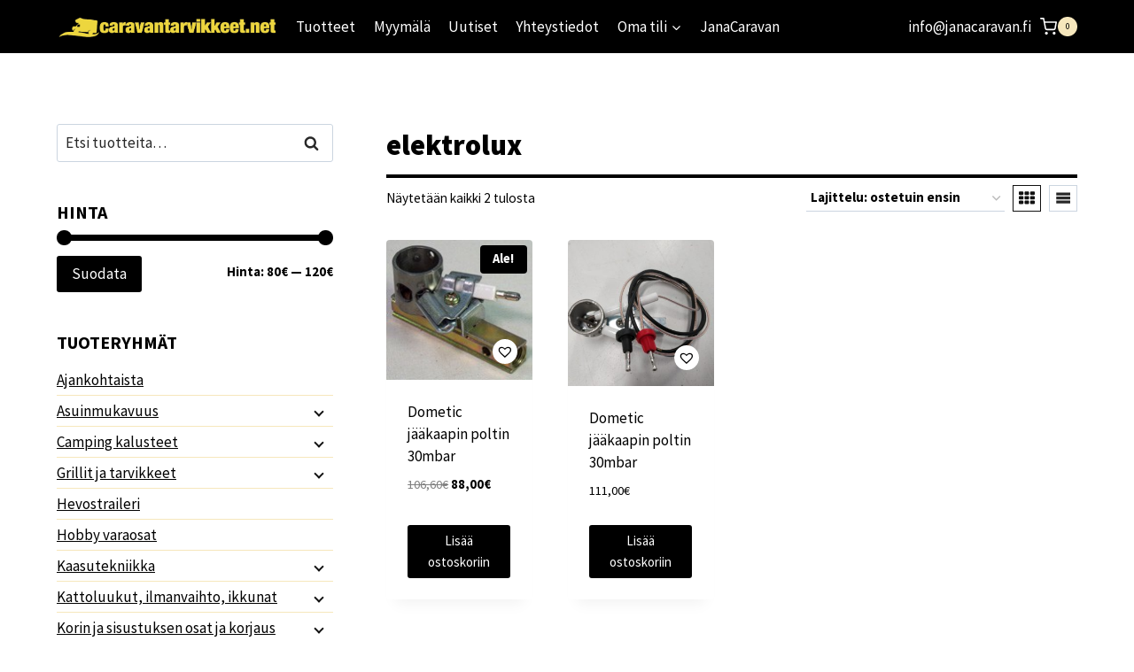

--- FILE ---
content_type: text/html; charset=UTF-8
request_url: https://www.caravantarvikkeet.net/tuote-avainsana/elektrolux/
body_size: 37409
content:
<!doctype html>
<html lang="fi" class="no-js" itemtype="https://schema.org/Blog" itemscope>
<head>
	<meta charset="UTF-8">
	<meta name="viewport" content="width=device-width, initial-scale=1, minimum-scale=1">
	<meta name='robots' content='index, follow, max-image-preview:large, max-snippet:-1, max-video-preview:-1' />

	<!-- This site is optimized with the Yoast SEO plugin v26.6 - https://yoast.com/wordpress/plugins/seo/ -->
	<title>elektrolux arkistot | Caravantarvikkeet.net</title>
	<meta name="description" content="elektrolux Caravantarvikkeet.net Matkailuauto asuntoauto asuntovaunu" />
	<link rel="canonical" href="https://staging.caravantarvikkeet.net/tuote-avainsana/elektrolux/" />
	<meta property="og:locale" content="fi_FI" />
	<meta property="og:type" content="article" />
	<meta property="og:title" content="elektrolux arkistot | Caravantarvikkeet.net" />
	<meta property="og:description" content="elektrolux Caravantarvikkeet.net Matkailuauto asuntoauto asuntovaunu" />
	<meta property="og:url" content="https://staging.caravantarvikkeet.net/tuote-avainsana/elektrolux/" />
	<meta property="og:site_name" content="Caravantarvikkeet.net" />
	<meta name="twitter:card" content="summary_large_image" />
	<script type="application/ld+json" class="yoast-schema-graph">{"@context":"https://schema.org","@graph":[{"@type":"CollectionPage","@id":"https://staging.caravantarvikkeet.net/tuote-avainsana/elektrolux/","url":"https://staging.caravantarvikkeet.net/tuote-avainsana/elektrolux/","name":"elektrolux arkistot | Caravantarvikkeet.net","isPartOf":{"@id":"https://www.caravantarvikkeet.net/#website"},"primaryImageOfPage":{"@id":"https://staging.caravantarvikkeet.net/tuote-avainsana/elektrolux/#primaryimage"},"image":{"@id":"https://staging.caravantarvikkeet.net/tuote-avainsana/elektrolux/#primaryimage"},"thumbnailUrl":"https://www.caravantarvikkeet.net/wp-content/uploads/2020/07/2923877506_2.jpg","description":"elektrolux Caravantarvikkeet.net Matkailuauto asuntoauto asuntovaunu","breadcrumb":{"@id":"https://staging.caravantarvikkeet.net/tuote-avainsana/elektrolux/#breadcrumb"},"inLanguage":"fi"},{"@type":"ImageObject","inLanguage":"fi","@id":"https://staging.caravantarvikkeet.net/tuote-avainsana/elektrolux/#primaryimage","url":"https://www.caravantarvikkeet.net/wp-content/uploads/2020/07/2923877506_2.jpg","contentUrl":"https://www.caravantarvikkeet.net/wp-content/uploads/2020/07/2923877506_2.jpg","width":167,"height":160,"caption":"Dometic jääkaapin poltin 30mbar-0"},{"@type":"BreadcrumbList","@id":"https://staging.caravantarvikkeet.net/tuote-avainsana/elektrolux/#breadcrumb","itemListElement":[{"@type":"ListItem","position":1,"name":"Etusivu","item":"https://www.caravantarvikkeet.net/"},{"@type":"ListItem","position":2,"name":"elektrolux"}]},{"@type":"WebSite","@id":"https://www.caravantarvikkeet.net/#website","url":"https://www.caravantarvikkeet.net/","name":"Caravantarvikkeet.net","description":"Caravantarvikkeiden erikoismyymälä ja verkkokauppa","publisher":{"@id":"https://www.caravantarvikkeet.net/#organization"},"potentialAction":[{"@type":"SearchAction","target":{"@type":"EntryPoint","urlTemplate":"https://www.caravantarvikkeet.net/?s={search_term_string}"},"query-input":{"@type":"PropertyValueSpecification","valueRequired":true,"valueName":"search_term_string"}}],"inLanguage":"fi"},{"@type":"Organization","@id":"https://www.caravantarvikkeet.net/#organization","name":"Caravantarvikkeet.net","url":"https://www.caravantarvikkeet.net/","logo":{"@type":"ImageObject","inLanguage":"fi","@id":"https://www.caravantarvikkeet.net/#/schema/logo/image/","url":"https://www.caravantarvikkeet.net/wp-content/uploads/2021/04/caravantarvikkeet_logo_iso-01.png","contentUrl":"https://www.caravantarvikkeet.net/wp-content/uploads/2021/04/caravantarvikkeet_logo_iso-01.png","width":701,"height":81,"caption":"Caravantarvikkeet.net"},"image":{"@id":"https://www.caravantarvikkeet.net/#/schema/logo/image/"}}]}</script>
	<!-- / Yoast SEO plugin. -->


<link rel='dns-prefetch' href='//www.googletagmanager.com' />
<link rel='dns-prefetch' href='//fonts.googleapis.com' />
<link rel="alternate" type="application/rss+xml" title="Caravantarvikkeet.net &raquo; syöte" href="https://www.caravantarvikkeet.net/feed/" />
<link rel="alternate" type="application/rss+xml" title="Caravantarvikkeet.net &raquo; kommenttien syöte" href="https://www.caravantarvikkeet.net/comments/feed/" />
			<script>document.documentElement.classList.remove( 'no-js' );</script>
			<link rel="alternate" type="application/rss+xml" title="Syöte: Caravantarvikkeet.net &raquo; elektrolux Avainsana" href="https://www.caravantarvikkeet.net/tuote-avainsana/elektrolux/feed/" />
<style id='wp-img-auto-sizes-contain-inline-css'>
img:is([sizes=auto i],[sizes^="auto," i]){contain-intrinsic-size:3000px 1500px}
/*# sourceURL=wp-img-auto-sizes-contain-inline-css */
</style>
<link rel='stylesheet' id='woo-carrier-agents-blocks-style-css' href='https://www.caravantarvikkeet.net/wp-content/plugins/woo-carrier-agents/assets/css/woo-carrier-agents.css?ver=2.1.1' media='all' />
<link rel='stylesheet' id='woo-conditional-shipping-blocks-style-css' href='https://www.caravantarvikkeet.net/wp-content/plugins/woo-conditional-shipping-pro/frontend/css/woo-conditional-shipping.css?ver=3.2.2.pro' media='all' />
<style id='wp-emoji-styles-inline-css'>

	img.wp-smiley, img.emoji {
		display: inline !important;
		border: none !important;
		box-shadow: none !important;
		height: 1em !important;
		width: 1em !important;
		margin: 0 0.07em !important;
		vertical-align: -0.1em !important;
		background: none !important;
		padding: 0 !important;
	}
/*# sourceURL=wp-emoji-styles-inline-css */
</style>
<style id='wp-block-library-inline-css'>
:root{--wp-block-synced-color:#7a00df;--wp-block-synced-color--rgb:122,0,223;--wp-bound-block-color:var(--wp-block-synced-color);--wp-editor-canvas-background:#ddd;--wp-admin-theme-color:#007cba;--wp-admin-theme-color--rgb:0,124,186;--wp-admin-theme-color-darker-10:#006ba1;--wp-admin-theme-color-darker-10--rgb:0,107,160.5;--wp-admin-theme-color-darker-20:#005a87;--wp-admin-theme-color-darker-20--rgb:0,90,135;--wp-admin-border-width-focus:2px}@media (min-resolution:192dpi){:root{--wp-admin-border-width-focus:1.5px}}.wp-element-button{cursor:pointer}:root .has-very-light-gray-background-color{background-color:#eee}:root .has-very-dark-gray-background-color{background-color:#313131}:root .has-very-light-gray-color{color:#eee}:root .has-very-dark-gray-color{color:#313131}:root .has-vivid-green-cyan-to-vivid-cyan-blue-gradient-background{background:linear-gradient(135deg,#00d084,#0693e3)}:root .has-purple-crush-gradient-background{background:linear-gradient(135deg,#34e2e4,#4721fb 50%,#ab1dfe)}:root .has-hazy-dawn-gradient-background{background:linear-gradient(135deg,#faaca8,#dad0ec)}:root .has-subdued-olive-gradient-background{background:linear-gradient(135deg,#fafae1,#67a671)}:root .has-atomic-cream-gradient-background{background:linear-gradient(135deg,#fdd79a,#004a59)}:root .has-nightshade-gradient-background{background:linear-gradient(135deg,#330968,#31cdcf)}:root .has-midnight-gradient-background{background:linear-gradient(135deg,#020381,#2874fc)}:root{--wp--preset--font-size--normal:16px;--wp--preset--font-size--huge:42px}.has-regular-font-size{font-size:1em}.has-larger-font-size{font-size:2.625em}.has-normal-font-size{font-size:var(--wp--preset--font-size--normal)}.has-huge-font-size{font-size:var(--wp--preset--font-size--huge)}.has-text-align-center{text-align:center}.has-text-align-left{text-align:left}.has-text-align-right{text-align:right}.has-fit-text{white-space:nowrap!important}#end-resizable-editor-section{display:none}.aligncenter{clear:both}.items-justified-left{justify-content:flex-start}.items-justified-center{justify-content:center}.items-justified-right{justify-content:flex-end}.items-justified-space-between{justify-content:space-between}.screen-reader-text{border:0;clip-path:inset(50%);height:1px;margin:-1px;overflow:hidden;padding:0;position:absolute;width:1px;word-wrap:normal!important}.screen-reader-text:focus{background-color:#ddd;clip-path:none;color:#444;display:block;font-size:1em;height:auto;left:5px;line-height:normal;padding:15px 23px 14px;text-decoration:none;top:5px;width:auto;z-index:100000}html :where(.has-border-color){border-style:solid}html :where([style*=border-top-color]){border-top-style:solid}html :where([style*=border-right-color]){border-right-style:solid}html :where([style*=border-bottom-color]){border-bottom-style:solid}html :where([style*=border-left-color]){border-left-style:solid}html :where([style*=border-width]){border-style:solid}html :where([style*=border-top-width]){border-top-style:solid}html :where([style*=border-right-width]){border-right-style:solid}html :where([style*=border-bottom-width]){border-bottom-style:solid}html :where([style*=border-left-width]){border-left-style:solid}html :where(img[class*=wp-image-]){height:auto;max-width:100%}:where(figure){margin:0 0 1em}html :where(.is-position-sticky){--wp-admin--admin-bar--position-offset:var(--wp-admin--admin-bar--height,0px)}@media screen and (max-width:600px){html :where(.is-position-sticky){--wp-admin--admin-bar--position-offset:0px}}

/*# sourceURL=wp-block-library-inline-css */
</style><style id='wp-block-heading-inline-css'>
h1:where(.wp-block-heading).has-background,h2:where(.wp-block-heading).has-background,h3:where(.wp-block-heading).has-background,h4:where(.wp-block-heading).has-background,h5:where(.wp-block-heading).has-background,h6:where(.wp-block-heading).has-background{padding:1.25em 2.375em}h1.has-text-align-left[style*=writing-mode]:where([style*=vertical-lr]),h1.has-text-align-right[style*=writing-mode]:where([style*=vertical-rl]),h2.has-text-align-left[style*=writing-mode]:where([style*=vertical-lr]),h2.has-text-align-right[style*=writing-mode]:where([style*=vertical-rl]),h3.has-text-align-left[style*=writing-mode]:where([style*=vertical-lr]),h3.has-text-align-right[style*=writing-mode]:where([style*=vertical-rl]),h4.has-text-align-left[style*=writing-mode]:where([style*=vertical-lr]),h4.has-text-align-right[style*=writing-mode]:where([style*=vertical-rl]),h5.has-text-align-left[style*=writing-mode]:where([style*=vertical-lr]),h5.has-text-align-right[style*=writing-mode]:where([style*=vertical-rl]),h6.has-text-align-left[style*=writing-mode]:where([style*=vertical-lr]),h6.has-text-align-right[style*=writing-mode]:where([style*=vertical-rl]){rotate:180deg}
/*# sourceURL=https://www.caravantarvikkeet.net/wp-includes/blocks/heading/style.min.css */
</style>
<style id='wp-block-paragraph-inline-css'>
.is-small-text{font-size:.875em}.is-regular-text{font-size:1em}.is-large-text{font-size:2.25em}.is-larger-text{font-size:3em}.has-drop-cap:not(:focus):first-letter{float:left;font-size:8.4em;font-style:normal;font-weight:100;line-height:.68;margin:.05em .1em 0 0;text-transform:uppercase}body.rtl .has-drop-cap:not(:focus):first-letter{float:none;margin-left:.1em}p.has-drop-cap.has-background{overflow:hidden}:root :where(p.has-background){padding:1.25em 2.375em}:where(p.has-text-color:not(.has-link-color)) a{color:inherit}p.has-text-align-left[style*="writing-mode:vertical-lr"],p.has-text-align-right[style*="writing-mode:vertical-rl"]{rotate:180deg}
/*# sourceURL=https://www.caravantarvikkeet.net/wp-includes/blocks/paragraph/style.min.css */
</style>
<link rel='stylesheet' id='wc-blocks-style-css' href='https://www.caravantarvikkeet.net/wp-content/plugins/woocommerce/assets/client/blocks/wc-blocks.css?ver=wc-10.4.3' media='all' />
<style id='global-styles-inline-css'>
:root{--wp--preset--aspect-ratio--square: 1;--wp--preset--aspect-ratio--4-3: 4/3;--wp--preset--aspect-ratio--3-4: 3/4;--wp--preset--aspect-ratio--3-2: 3/2;--wp--preset--aspect-ratio--2-3: 2/3;--wp--preset--aspect-ratio--16-9: 16/9;--wp--preset--aspect-ratio--9-16: 9/16;--wp--preset--color--black: #000000;--wp--preset--color--cyan-bluish-gray: #abb8c3;--wp--preset--color--white: #ffffff;--wp--preset--color--pale-pink: #f78da7;--wp--preset--color--vivid-red: #cf2e2e;--wp--preset--color--luminous-vivid-orange: #ff6900;--wp--preset--color--luminous-vivid-amber: #fcb900;--wp--preset--color--light-green-cyan: #7bdcb5;--wp--preset--color--vivid-green-cyan: #00d084;--wp--preset--color--pale-cyan-blue: #8ed1fc;--wp--preset--color--vivid-cyan-blue: #0693e3;--wp--preset--color--vivid-purple: #9b51e0;--wp--preset--color--theme-palette-1: var(--global-palette1);--wp--preset--color--theme-palette-2: var(--global-palette2);--wp--preset--color--theme-palette-3: var(--global-palette3);--wp--preset--color--theme-palette-4: var(--global-palette4);--wp--preset--color--theme-palette-5: var(--global-palette5);--wp--preset--color--theme-palette-6: var(--global-palette6);--wp--preset--color--theme-palette-7: var(--global-palette7);--wp--preset--color--theme-palette-8: var(--global-palette8);--wp--preset--color--theme-palette-9: var(--global-palette9);--wp--preset--color--theme-palette-10: var(--global-palette10);--wp--preset--color--theme-palette-11: var(--global-palette11);--wp--preset--color--theme-palette-12: var(--global-palette12);--wp--preset--color--theme-palette-13: var(--global-palette13);--wp--preset--color--theme-palette-14: var(--global-palette14);--wp--preset--color--theme-palette-15: var(--global-palette15);--wp--preset--gradient--vivid-cyan-blue-to-vivid-purple: linear-gradient(135deg,rgb(6,147,227) 0%,rgb(155,81,224) 100%);--wp--preset--gradient--light-green-cyan-to-vivid-green-cyan: linear-gradient(135deg,rgb(122,220,180) 0%,rgb(0,208,130) 100%);--wp--preset--gradient--luminous-vivid-amber-to-luminous-vivid-orange: linear-gradient(135deg,rgb(252,185,0) 0%,rgb(255,105,0) 100%);--wp--preset--gradient--luminous-vivid-orange-to-vivid-red: linear-gradient(135deg,rgb(255,105,0) 0%,rgb(207,46,46) 100%);--wp--preset--gradient--very-light-gray-to-cyan-bluish-gray: linear-gradient(135deg,rgb(238,238,238) 0%,rgb(169,184,195) 100%);--wp--preset--gradient--cool-to-warm-spectrum: linear-gradient(135deg,rgb(74,234,220) 0%,rgb(151,120,209) 20%,rgb(207,42,186) 40%,rgb(238,44,130) 60%,rgb(251,105,98) 80%,rgb(254,248,76) 100%);--wp--preset--gradient--blush-light-purple: linear-gradient(135deg,rgb(255,206,236) 0%,rgb(152,150,240) 100%);--wp--preset--gradient--blush-bordeaux: linear-gradient(135deg,rgb(254,205,165) 0%,rgb(254,45,45) 50%,rgb(107,0,62) 100%);--wp--preset--gradient--luminous-dusk: linear-gradient(135deg,rgb(255,203,112) 0%,rgb(199,81,192) 50%,rgb(65,88,208) 100%);--wp--preset--gradient--pale-ocean: linear-gradient(135deg,rgb(255,245,203) 0%,rgb(182,227,212) 50%,rgb(51,167,181) 100%);--wp--preset--gradient--electric-grass: linear-gradient(135deg,rgb(202,248,128) 0%,rgb(113,206,126) 100%);--wp--preset--gradient--midnight: linear-gradient(135deg,rgb(2,3,129) 0%,rgb(40,116,252) 100%);--wp--preset--font-size--small: var(--global-font-size-small);--wp--preset--font-size--medium: var(--global-font-size-medium);--wp--preset--font-size--large: var(--global-font-size-large);--wp--preset--font-size--x-large: 42px;--wp--preset--font-size--larger: var(--global-font-size-larger);--wp--preset--font-size--xxlarge: var(--global-font-size-xxlarge);--wp--preset--spacing--20: 0.44rem;--wp--preset--spacing--30: 0.67rem;--wp--preset--spacing--40: 1rem;--wp--preset--spacing--50: 1.5rem;--wp--preset--spacing--60: 2.25rem;--wp--preset--spacing--70: 3.38rem;--wp--preset--spacing--80: 5.06rem;--wp--preset--shadow--natural: 6px 6px 9px rgba(0, 0, 0, 0.2);--wp--preset--shadow--deep: 12px 12px 50px rgba(0, 0, 0, 0.4);--wp--preset--shadow--sharp: 6px 6px 0px rgba(0, 0, 0, 0.2);--wp--preset--shadow--outlined: 6px 6px 0px -3px rgb(255, 255, 255), 6px 6px rgb(0, 0, 0);--wp--preset--shadow--crisp: 6px 6px 0px rgb(0, 0, 0);}:where(.is-layout-flex){gap: 0.5em;}:where(.is-layout-grid){gap: 0.5em;}body .is-layout-flex{display: flex;}.is-layout-flex{flex-wrap: wrap;align-items: center;}.is-layout-flex > :is(*, div){margin: 0;}body .is-layout-grid{display: grid;}.is-layout-grid > :is(*, div){margin: 0;}:where(.wp-block-columns.is-layout-flex){gap: 2em;}:where(.wp-block-columns.is-layout-grid){gap: 2em;}:where(.wp-block-post-template.is-layout-flex){gap: 1.25em;}:where(.wp-block-post-template.is-layout-grid){gap: 1.25em;}.has-black-color{color: var(--wp--preset--color--black) !important;}.has-cyan-bluish-gray-color{color: var(--wp--preset--color--cyan-bluish-gray) !important;}.has-white-color{color: var(--wp--preset--color--white) !important;}.has-pale-pink-color{color: var(--wp--preset--color--pale-pink) !important;}.has-vivid-red-color{color: var(--wp--preset--color--vivid-red) !important;}.has-luminous-vivid-orange-color{color: var(--wp--preset--color--luminous-vivid-orange) !important;}.has-luminous-vivid-amber-color{color: var(--wp--preset--color--luminous-vivid-amber) !important;}.has-light-green-cyan-color{color: var(--wp--preset--color--light-green-cyan) !important;}.has-vivid-green-cyan-color{color: var(--wp--preset--color--vivid-green-cyan) !important;}.has-pale-cyan-blue-color{color: var(--wp--preset--color--pale-cyan-blue) !important;}.has-vivid-cyan-blue-color{color: var(--wp--preset--color--vivid-cyan-blue) !important;}.has-vivid-purple-color{color: var(--wp--preset--color--vivid-purple) !important;}.has-black-background-color{background-color: var(--wp--preset--color--black) !important;}.has-cyan-bluish-gray-background-color{background-color: var(--wp--preset--color--cyan-bluish-gray) !important;}.has-white-background-color{background-color: var(--wp--preset--color--white) !important;}.has-pale-pink-background-color{background-color: var(--wp--preset--color--pale-pink) !important;}.has-vivid-red-background-color{background-color: var(--wp--preset--color--vivid-red) !important;}.has-luminous-vivid-orange-background-color{background-color: var(--wp--preset--color--luminous-vivid-orange) !important;}.has-luminous-vivid-amber-background-color{background-color: var(--wp--preset--color--luminous-vivid-amber) !important;}.has-light-green-cyan-background-color{background-color: var(--wp--preset--color--light-green-cyan) !important;}.has-vivid-green-cyan-background-color{background-color: var(--wp--preset--color--vivid-green-cyan) !important;}.has-pale-cyan-blue-background-color{background-color: var(--wp--preset--color--pale-cyan-blue) !important;}.has-vivid-cyan-blue-background-color{background-color: var(--wp--preset--color--vivid-cyan-blue) !important;}.has-vivid-purple-background-color{background-color: var(--wp--preset--color--vivid-purple) !important;}.has-black-border-color{border-color: var(--wp--preset--color--black) !important;}.has-cyan-bluish-gray-border-color{border-color: var(--wp--preset--color--cyan-bluish-gray) !important;}.has-white-border-color{border-color: var(--wp--preset--color--white) !important;}.has-pale-pink-border-color{border-color: var(--wp--preset--color--pale-pink) !important;}.has-vivid-red-border-color{border-color: var(--wp--preset--color--vivid-red) !important;}.has-luminous-vivid-orange-border-color{border-color: var(--wp--preset--color--luminous-vivid-orange) !important;}.has-luminous-vivid-amber-border-color{border-color: var(--wp--preset--color--luminous-vivid-amber) !important;}.has-light-green-cyan-border-color{border-color: var(--wp--preset--color--light-green-cyan) !important;}.has-vivid-green-cyan-border-color{border-color: var(--wp--preset--color--vivid-green-cyan) !important;}.has-pale-cyan-blue-border-color{border-color: var(--wp--preset--color--pale-cyan-blue) !important;}.has-vivid-cyan-blue-border-color{border-color: var(--wp--preset--color--vivid-cyan-blue) !important;}.has-vivid-purple-border-color{border-color: var(--wp--preset--color--vivid-purple) !important;}.has-vivid-cyan-blue-to-vivid-purple-gradient-background{background: var(--wp--preset--gradient--vivid-cyan-blue-to-vivid-purple) !important;}.has-light-green-cyan-to-vivid-green-cyan-gradient-background{background: var(--wp--preset--gradient--light-green-cyan-to-vivid-green-cyan) !important;}.has-luminous-vivid-amber-to-luminous-vivid-orange-gradient-background{background: var(--wp--preset--gradient--luminous-vivid-amber-to-luminous-vivid-orange) !important;}.has-luminous-vivid-orange-to-vivid-red-gradient-background{background: var(--wp--preset--gradient--luminous-vivid-orange-to-vivid-red) !important;}.has-very-light-gray-to-cyan-bluish-gray-gradient-background{background: var(--wp--preset--gradient--very-light-gray-to-cyan-bluish-gray) !important;}.has-cool-to-warm-spectrum-gradient-background{background: var(--wp--preset--gradient--cool-to-warm-spectrum) !important;}.has-blush-light-purple-gradient-background{background: var(--wp--preset--gradient--blush-light-purple) !important;}.has-blush-bordeaux-gradient-background{background: var(--wp--preset--gradient--blush-bordeaux) !important;}.has-luminous-dusk-gradient-background{background: var(--wp--preset--gradient--luminous-dusk) !important;}.has-pale-ocean-gradient-background{background: var(--wp--preset--gradient--pale-ocean) !important;}.has-electric-grass-gradient-background{background: var(--wp--preset--gradient--electric-grass) !important;}.has-midnight-gradient-background{background: var(--wp--preset--gradient--midnight) !important;}.has-small-font-size{font-size: var(--wp--preset--font-size--small) !important;}.has-medium-font-size{font-size: var(--wp--preset--font-size--medium) !important;}.has-large-font-size{font-size: var(--wp--preset--font-size--large) !important;}.has-x-large-font-size{font-size: var(--wp--preset--font-size--x-large) !important;}
/*# sourceURL=global-styles-inline-css */
</style>

<style id='classic-theme-styles-inline-css'>
/*! This file is auto-generated */
.wp-block-button__link{color:#fff;background-color:#32373c;border-radius:9999px;box-shadow:none;text-decoration:none;padding:calc(.667em + 2px) calc(1.333em + 2px);font-size:1.125em}.wp-block-file__button{background:#32373c;color:#fff;text-decoration:none}
/*# sourceURL=/wp-includes/css/classic-themes.min.css */
</style>
<link rel='stylesheet' id='wxp_front_style-css' href='https://www.caravantarvikkeet.net/wp-content/plugins/wc-partial-shipment-pro/assets/css/front.css?ver=6.9' media='all' />
<link rel='stylesheet' id='wc-paytrail-css-css' href='https://www.caravantarvikkeet.net/wp-content/plugins/wc-paytrail/assets/css/wc-paytrail.css?ver=2.7.0' media='all' />
<style id='woocommerce-inline-inline-css'>
.woocommerce form .form-row .required { visibility: visible; }
/*# sourceURL=woocommerce-inline-inline-css */
</style>
<link rel='stylesheet' id='cmplz-general-css' href='https://www.caravantarvikkeet.net/wp-content/plugins/complianz-gdpr-premium/assets/css/cookieblocker.min.css?ver=1722404914' media='all' />
<link rel='stylesheet' id='woo_conditional_shipping_css-css' href='https://www.caravantarvikkeet.net/wp-content/plugins/woo-conditional-shipping-pro/includes/frontend/../../frontend/css/woo-conditional-shipping.css?ver=3.2.2.pro' media='all' />
<link rel='preload' as='font' type='font/woff2' crossorigin='anonymous' id='tinvwl-webfont-font-css' href='https://www.caravantarvikkeet.net/wp-content/plugins/ti-woocommerce-wishlist/assets/fonts/tinvwl-webfont.woff2?ver=xu2uyi' media='all' />
<link rel='stylesheet' id='tinvwl-webfont-css' href='https://www.caravantarvikkeet.net/wp-content/plugins/ti-woocommerce-wishlist/assets/css/webfont.min.css?ver=2.11.1' media='all' />
<link rel='stylesheet' id='tinvwl-css' href='https://www.caravantarvikkeet.net/wp-content/plugins/ti-woocommerce-wishlist/assets/css/public.min.css?ver=2.11.1' media='all' />
<link rel='stylesheet' id='kadence-global-css' href='https://www.caravantarvikkeet.net/wp-content/themes/kadence/assets/css/global.min.css?ver=1.4.2' media='all' />
<style id='kadence-global-inline-css'>
/* Kadence Base CSS */
:root{--global-palette1:#000000;--global-palette2:#D1A155;--global-palette3:#000000;--global-palette4:#010101;--global-palette5:#111111;--global-palette6:#282828;--global-palette7:#F6E7BC;--global-palette8:#ffffff;--global-palette9:#ffffff;--global-palette10:oklch(from var(--global-palette1) calc(l + 0.10 * (1 - l)) calc(c * 1.00) calc(h + 180) / 100%);--global-palette11:#13612e;--global-palette12:#1159af;--global-palette13:#b82105;--global-palette14:#f7630c;--global-palette15:#f5a524;--global-palette9rgb:255, 255, 255;--global-palette-highlight:var(--global-palette1);--global-palette-highlight-alt:var(--global-palette2);--global-palette-highlight-alt2:var(--global-palette9);--global-palette-btn-bg:var(--global-palette1);--global-palette-btn-bg-hover:var(--global-palette2);--global-palette-btn:var(--global-palette9);--global-palette-btn-hover:var(--global-palette9);--global-palette-btn-sec-bg:var(--global-palette7);--global-palette-btn-sec-bg-hover:var(--global-palette2);--global-palette-btn-sec:var(--global-palette3);--global-palette-btn-sec-hover:var(--global-palette9);--global-body-font-family:'Source Sans Pro', var(--global-fallback-font);--global-heading-font-family:inherit;--global-primary-nav-font-family:inherit;--global-fallback-font:sans-serif;--global-display-fallback-font:sans-serif;--global-content-width:1200px;--global-content-wide-width:calc(1200px + 230px);--global-content-narrow-width:842px;--global-content-edge-padding:1.5rem;--global-content-boxed-padding:2rem;--global-calc-content-width:calc(1200px - var(--global-content-edge-padding) - var(--global-content-edge-padding) );--wp--style--global--content-size:var(--global-calc-content-width);}.wp-site-blocks{--global-vw:calc( 100vw - ( 0.5 * var(--scrollbar-offset)));}body{background:var(--global-palette8);}body, input, select, optgroup, textarea{font-style:normal;font-weight:normal;font-size:17px;line-height:1.6;font-family:var(--global-body-font-family);color:var(--global-palette4);}.content-bg, body.content-style-unboxed .site{background:var(--global-palette9);}h1,h2,h3,h4,h5,h6{font-family:var(--global-heading-font-family);}h1{font-style:normal;font-weight:900;font-size:32px;line-height:1.5;color:var(--global-palette3);}h2{font-weight:700;font-size:28px;line-height:1.5;color:var(--global-palette3);}h3{font-weight:700;font-size:24px;line-height:1.5;color:var(--global-palette3);}h4{font-weight:700;font-size:22px;line-height:1.5;color:var(--global-palette4);}h5{font-style:normal;font-weight:700;font-size:20px;line-height:1.5;color:var(--global-palette8);}h6{font-weight:700;font-size:18px;line-height:1.5;color:var(--global-palette5);}.entry-hero h1{font-style:normal;font-size:50px;color:var(--global-palette9);}@media all and (max-width: 767px){.wp-site-blocks .entry-hero h1{font-size:36px;}}.entry-hero .kadence-breadcrumbs{max-width:1200px;}.site-container, .site-header-row-layout-contained, .site-footer-row-layout-contained, .entry-hero-layout-contained, .comments-area, .alignfull > .wp-block-cover__inner-container, .alignwide > .wp-block-cover__inner-container{max-width:var(--global-content-width);}.content-width-narrow .content-container.site-container, .content-width-narrow .hero-container.site-container{max-width:var(--global-content-narrow-width);}@media all and (min-width: 1430px){.wp-site-blocks .content-container  .alignwide{margin-left:-115px;margin-right:-115px;width:unset;max-width:unset;}}@media all and (min-width: 1102px){.content-width-narrow .wp-site-blocks .content-container .alignwide{margin-left:-130px;margin-right:-130px;width:unset;max-width:unset;}}.content-style-boxed .wp-site-blocks .entry-content .alignwide{margin-left:calc( -1 * var( --global-content-boxed-padding ) );margin-right:calc( -1 * var( --global-content-boxed-padding ) );}.content-area{margin-top:5rem;margin-bottom:5rem;}@media all and (max-width: 1024px){.content-area{margin-top:3rem;margin-bottom:3rem;}}@media all and (max-width: 767px){.content-area{margin-top:2rem;margin-bottom:2rem;}}@media all and (max-width: 1024px){:root{--global-content-boxed-padding:2rem;}}@media all and (max-width: 767px){:root{--global-content-boxed-padding:1.5rem;}}.entry-content-wrap{padding:2rem;}@media all and (max-width: 1024px){.entry-content-wrap{padding:2rem;}}@media all and (max-width: 767px){.entry-content-wrap{padding:1.5rem;}}.entry.single-entry{box-shadow:0px 15px 15px -10px rgba(0,0,0,0.05);}.entry.loop-entry{box-shadow:0px 15px 15px -10px rgba(0,0,0,0.05);}.loop-entry .entry-content-wrap{padding:2rem;}@media all and (max-width: 1024px){.loop-entry .entry-content-wrap{padding:2rem;}}@media all and (max-width: 767px){.loop-entry .entry-content-wrap{padding:1.5rem;}}.primary-sidebar.widget-area .widget{margin-bottom:2.5em;color:var(--global-palette4);}.primary-sidebar.widget-area .widget-title{font-weight:700;font-size:20px;line-height:1.5;color:var(--global-palette3);}button, .button, .wp-block-button__link, input[type="button"], input[type="reset"], input[type="submit"], .fl-button, .elementor-button-wrapper .elementor-button, .wc-block-components-checkout-place-order-button, .wc-block-cart__submit{box-shadow:0px 0px 0px -7px rgba(0,0,0,0);}button:hover, button:focus, button:active, .button:hover, .button:focus, .button:active, .wp-block-button__link:hover, .wp-block-button__link:focus, .wp-block-button__link:active, input[type="button"]:hover, input[type="button"]:focus, input[type="button"]:active, input[type="reset"]:hover, input[type="reset"]:focus, input[type="reset"]:active, input[type="submit"]:hover, input[type="submit"]:focus, input[type="submit"]:active, .elementor-button-wrapper .elementor-button:hover, .elementor-button-wrapper .elementor-button:focus, .elementor-button-wrapper .elementor-button:active, .wc-block-cart__submit:hover{box-shadow:0px 15px 25px -7px rgba(0,0,0,0.1);}.kb-button.kb-btn-global-outline.kb-btn-global-inherit{padding-top:calc(px - 2px);padding-right:calc(px - 2px);padding-bottom:calc(px - 2px);padding-left:calc(px - 2px);}@media all and (min-width: 1025px){.transparent-header .entry-hero .entry-hero-container-inner{padding-top:60px;}}@media all and (max-width: 1024px){.mobile-transparent-header .entry-hero .entry-hero-container-inner{padding-top:0px;}}@media all and (max-width: 767px){.mobile-transparent-header .entry-hero .entry-hero-container-inner{padding-top:0px;}}.entry-author-style-center{padding-top:var(--global-md-spacing);border-top:1px solid var(--global-gray-500);}.entry-author-style-center .entry-author-avatar, .entry-meta .author-avatar{display:none;}.entry-author-style-normal .entry-author-profile{padding-left:0px;}#comments .comment-meta{margin-left:0px;}.post-archive-hero-section .entry-hero-container-inner{background-image:url('https://www.caravantarvikkeet.net/wp-content/uploads/2021/04/janacaravanr_1920x400.jpg');background-repeat:no-repeat;background-position:52% 56%;background-size:cover;}.entry-hero.post-archive-hero-section .entry-header{min-height:300px;}
/* Kadence Header CSS */
@media all and (max-width: 1024px){.mobile-transparent-header #masthead{position:absolute;left:0px;right:0px;z-index:100;}.kadence-scrollbar-fixer.mobile-transparent-header #masthead{right:var(--scrollbar-offset,0);}.mobile-transparent-header #masthead, .mobile-transparent-header .site-top-header-wrap .site-header-row-container-inner, .mobile-transparent-header .site-main-header-wrap .site-header-row-container-inner, .mobile-transparent-header .site-bottom-header-wrap .site-header-row-container-inner{background:transparent;}.site-header-row-tablet-layout-fullwidth, .site-header-row-tablet-layout-standard{padding:0px;}}@media all and (min-width: 1025px){.transparent-header #masthead{position:absolute;left:0px;right:0px;z-index:100;}.transparent-header.kadence-scrollbar-fixer #masthead{right:var(--scrollbar-offset,0);}.transparent-header #masthead, .transparent-header .site-top-header-wrap .site-header-row-container-inner, .transparent-header .site-main-header-wrap .site-header-row-container-inner, .transparent-header .site-bottom-header-wrap .site-header-row-container-inner{background:transparent;}}.site-branding a.brand img{max-width:250px;}.site-branding a.brand img.svg-logo-image{width:250px;}.site-branding{padding:0px 0px 0px 0px;}#masthead, #masthead .kadence-sticky-header.item-is-fixed:not(.item-at-start):not(.site-header-row-container):not(.site-main-header-wrap), #masthead .kadence-sticky-header.item-is-fixed:not(.item-at-start) > .site-header-row-container-inner{background:var(--global-palette3);}.site-main-header-inner-wrap{min-height:60px;}.site-bottom-header-inner-wrap{min-height:0px;}.site-main-header-wrap.site-header-row-container.site-header-focus-item.site-header-row-layout-standard.kadence-sticky-header.item-is-fixed.item-is-stuck, .site-header-upper-inner-wrap.kadence-sticky-header.item-is-fixed.item-is-stuck, .site-header-inner-wrap.kadence-sticky-header.item-is-fixed.item-is-stuck, .site-top-header-wrap.site-header-row-container.site-header-focus-item.site-header-row-layout-standard.kadence-sticky-header.item-is-fixed.item-is-stuck, .site-bottom-header-wrap.site-header-row-container.site-header-focus-item.site-header-row-layout-standard.kadence-sticky-header.item-is-fixed.item-is-stuck{box-shadow:0px 0px 0px 0px rgba(0,0,0,0);}.header-navigation[class*="header-navigation-style-underline"] .header-menu-container.primary-menu-container>ul>li>a:after{width:calc( 100% - 1.2em);}.main-navigation .primary-menu-container > ul > li.menu-item > a{padding-left:calc(1.2em / 2);padding-right:calc(1.2em / 2);color:var(--global-palette8);background:rgba(34,34,34,0);}.main-navigation .primary-menu-container > ul > li.menu-item .dropdown-nav-special-toggle{right:calc(1.2em / 2);}.main-navigation .primary-menu-container > ul > li.menu-item > a:hover{color:var(--global-palette9);background:var(--global-palette4);}.main-navigation .primary-menu-container > ul > li.menu-item.current-menu-item > a{color:var(--global-palette9);background:var(--global-palette5);}.header-navigation .header-menu-container ul ul.sub-menu, .header-navigation .header-menu-container ul ul.submenu{background:var(--global-palette3);box-shadow:0px 2px 13px 0px rgba(0,0,0,0.1);}.header-navigation .header-menu-container ul ul li.menu-item, .header-menu-container ul.menu > li.kadence-menu-mega-enabled > ul > li.menu-item > a{border-bottom:1px solid rgba(255,255,255,0.1);border-radius:0px 0px 0px 0px;}.header-navigation .header-menu-container ul ul li.menu-item > a{width:200px;padding-top:1em;padding-bottom:1em;color:var(--global-palette8);font-size:12px;}.header-navigation .header-menu-container ul ul li.menu-item > a:hover{color:var(--global-palette9);background:var(--global-palette4);border-radius:0px 0px 0px 0px;}.header-navigation .header-menu-container ul ul li.menu-item.current-menu-item > a{color:var(--global-palette9);background:var(--global-palette4);border-radius:0px 0px 0px 0px;}.mobile-toggle-open-container .menu-toggle-open, .mobile-toggle-open-container .menu-toggle-open:focus{color:var(--global-palette9);padding:0.4em 0.6em 0.4em 0.6em;font-size:14px;}.mobile-toggle-open-container .menu-toggle-open.menu-toggle-style-bordered{border:1px solid currentColor;}.mobile-toggle-open-container .menu-toggle-open .menu-toggle-icon{font-size:20px;}.mobile-toggle-open-container .menu-toggle-open:hover, .mobile-toggle-open-container .menu-toggle-open:focus-visible{color:var(--global-palette9);}.mobile-navigation ul li{font-size:14px;}.mobile-navigation ul li a{padding-top:1em;padding-bottom:1em;}.mobile-navigation ul li > a, .mobile-navigation ul li.menu-item-has-children > .drawer-nav-drop-wrap{color:var(--global-palette8);}.mobile-navigation ul li > a:hover, .mobile-navigation ul li.menu-item-has-children > .drawer-nav-drop-wrap:hover{color:var(--global-palette2);}.mobile-navigation ul li.current-menu-item > a, .mobile-navigation ul li.current-menu-item.menu-item-has-children > .drawer-nav-drop-wrap{color:var(--global-palette7);}.mobile-navigation ul li.menu-item-has-children .drawer-nav-drop-wrap, .mobile-navigation ul li:not(.menu-item-has-children) a{border-bottom:1px solid rgba(255,255,255,0.1);}.mobile-navigation:not(.drawer-navigation-parent-toggle-true) ul li.menu-item-has-children .drawer-nav-drop-wrap button{border-left:1px solid rgba(255,255,255,0.1);}#mobile-drawer .drawer-header .drawer-toggle{padding:0.6em 0.15em 0.6em 0.15em;font-size:24px;}.header-html a{color:var(--global-palette8);}.header-html a:hover{color:var(--global-palette2);}.site-header-item .header-cart-wrap .header-cart-inner-wrap .header-cart-button{color:var(--global-palette8);}.site-header-item .header-cart-wrap .header-cart-inner-wrap .header-cart-button:hover{color:var(--global-palette9);}.header-mobile-cart-wrap .header-cart-inner-wrap .header-cart-button{color:var(--global-palette9);}.header-mobile-cart-wrap .header-cart-inner-wrap .header-cart-button:hover{color:var(--global-palette9);}.search-toggle-open-container .search-toggle-open{color:var(--global-palette8);}.search-toggle-open-container .search-toggle-open.search-toggle-style-bordered{border:1px solid currentColor;}.search-toggle-open-container .search-toggle-open .search-toggle-icon{font-size:1em;}.search-toggle-open-container .search-toggle-open:hover, .search-toggle-open-container .search-toggle-open:focus{color:var(--global-palette2);}#search-drawer .drawer-inner{background:rgba(9, 12, 16, 0.97);}
/* Kadence Footer CSS */
#colophon{background:var(--global-palette4);}.site-middle-footer-wrap .site-footer-row-container-inner{font-style:normal;color:var(--global-palette9);}.site-footer .site-middle-footer-wrap a:where(:not(.button):not(.wp-block-button__link):not(.wp-element-button)){color:var(--global-palette9);}.site-footer .site-middle-footer-wrap a:where(:not(.button):not(.wp-block-button__link):not(.wp-element-button)):hover{color:var(--global-palette7);}.site-middle-footer-inner-wrap{padding-top:50px;padding-bottom:30px;grid-column-gap:30px;grid-row-gap:30px;}.site-middle-footer-inner-wrap .widget{margin-bottom:30px;}.site-middle-footer-inner-wrap .widget-area .widget-title{font-style:normal;color:var(--global-palette9);}.site-middle-footer-inner-wrap .site-footer-section:not(:last-child):after{right:calc(-30px / 2);}.site-bottom-footer-wrap .site-footer-row-container-inner{font-style:normal;color:var(--global-palette9);}.site-footer .site-bottom-footer-wrap a:where(:not(.button):not(.wp-block-button__link):not(.wp-element-button)){color:var(--global-palette9);}.site-footer .site-bottom-footer-wrap a:where(:not(.button):not(.wp-block-button__link):not(.wp-element-button)):hover{color:var(--global-palette7);}.site-bottom-footer-inner-wrap{padding-top:30px;padding-bottom:30px;grid-column-gap:30px;}.site-bottom-footer-inner-wrap .widget{margin-bottom:30px;}.site-bottom-footer-inner-wrap .site-footer-section:not(:last-child):after{right:calc(-30px / 2);}
/* Kadence Woo CSS */
.entry-hero.product-hero-section .entry-header{min-height:200px;}.product-title .single-category{font-weight:700;font-size:32px;line-height:1.5;color:var(--global-palette3);}.wp-site-blocks .product-hero-section .extra-title{font-weight:700;font-size:32px;line-height:1.5;}@media all and (max-width: 767px){.woocommerce ul.products:not(.products-list-view), .wp-site-blocks .wc-block-grid:not(.has-2-columns):not(.has-1-columns) .wc-block-grid__products{grid-template-columns:repeat(2, minmax(0, 1fr));column-gap:0.5rem;grid-row-gap:0.5rem;}}.entry-hero.product-archive-hero-section .entry-header{min-height:340px;}.woocommerce ul.products.woo-archive-btn-button .product-action-wrap .button:not(.kb-button), .woocommerce ul.products li.woo-archive-btn-button .button:not(.kb-button), .wc-block-grid__product.woo-archive-btn-button .product-details .wc-block-grid__product-add-to-cart .wp-block-button__link{border:2px none transparent;box-shadow:0px 0px 0px 0px rgba(0,0,0,0.0);font-style:normal;font-size:15px;}.woocommerce ul.products.woo-archive-btn-button .product-action-wrap .button:not(.kb-button):hover, .woocommerce ul.products li.woo-archive-btn-button .button:not(.kb-button):hover, .wc-block-grid__product.woo-archive-btn-button .product-details .wc-block-grid__product-add-to-cart .wp-block-button__link:hover{box-shadow:0px 0px 0px 0px rgba(0,0,0,0);}
/*# sourceURL=kadence-global-inline-css */
</style>
<link rel='stylesheet' id='kadence-header-css' href='https://www.caravantarvikkeet.net/wp-content/themes/kadence/assets/css/header.min.css?ver=1.4.2' media='all' />
<link rel='stylesheet' id='kadence-content-css' href='https://www.caravantarvikkeet.net/wp-content/themes/kadence/assets/css/content.min.css?ver=1.4.2' media='all' />
<link rel='stylesheet' id='kadence-woocommerce-css' href='https://www.caravantarvikkeet.net/wp-content/themes/kadence/assets/css/woocommerce.min.css?ver=1.4.2' media='all' />
<link rel='stylesheet' id='kadence-footer-css' href='https://www.caravantarvikkeet.net/wp-content/themes/kadence/assets/css/footer.min.css?ver=1.4.2' media='all' />
<link rel='stylesheet' id='chld_thm_cfg_child-css' href='https://www.caravantarvikkeet.net/wp-content/themes/caravantarvikkeet-kadence-child/style.css?ver=6.9' media='all' />
<link rel='stylesheet' id='kadence-sidebar-css' href='https://www.caravantarvikkeet.net/wp-content/themes/kadence/assets/css/sidebar.min.css?ver=1.4.2' media='all' />
<link rel='stylesheet' id='photoswipe-light-skin-css' href='https://www.caravantarvikkeet.net/wp-content/plugins/kadence-galleries/assets/photoswipe/light-skin.css?ver=1.3.2' media='all' />
<link rel='stylesheet' id='kt-galleries-css-css' href='https://www.caravantarvikkeet.net/wp-content/plugins/kadence-galleries/assets/css/kadence-galleries.css?ver=1.3.2' media='all' />
<style id='kadence-blocks-global-variables-inline-css'>
:root {--global-kb-font-size-sm:clamp(0.8rem, 0.73rem + 0.217vw, 0.9rem);--global-kb-font-size-md:clamp(1.1rem, 0.995rem + 0.326vw, 1.25rem);--global-kb-font-size-lg:clamp(1.75rem, 1.576rem + 0.543vw, 2rem);--global-kb-font-size-xl:clamp(2.25rem, 1.728rem + 1.63vw, 3rem);--global-kb-font-size-xxl:clamp(2.5rem, 1.456rem + 3.26vw, 4rem);--global-kb-font-size-xxxl:clamp(2.75rem, 0.489rem + 7.065vw, 6rem);}
/*# sourceURL=kadence-blocks-global-variables-inline-css */
</style>
<link rel='stylesheet' id='kadence_slider_css-css' href='https://www.caravantarvikkeet.net/wp-content/plugins/kadence-slider/css/ksp.css?ver=2.3.6' media='all' />
<link rel='stylesheet' id='redux-google-fonts-kadence_slider-css' href='https://fonts.googleapis.com/css?family=Raleway%3A800%2C600%2C400%2C300%2C200&#038;ver=6.9' media='all' />
<script src="https://www.caravantarvikkeet.net/wp-includes/js/jquery/jquery.min.js?ver=3.7.1" id="jquery-core-js"></script>
<script src="https://www.caravantarvikkeet.net/wp-includes/js/jquery/jquery-migrate.min.js?ver=3.4.1" id="jquery-migrate-js"></script>
<script src="https://www.caravantarvikkeet.net/wp-content/plugins/wc-paytrail/assets/js/wc-paytrail.js?ver=2.7.0" id="wc-paytrail-js-js"></script>
<script src="https://www.caravantarvikkeet.net/wp-content/plugins/woocommerce/assets/js/jquery-blockui/jquery.blockUI.min.js?ver=2.7.0-wc.10.4.3" id="wc-jquery-blockui-js" data-wp-strategy="defer"></script>
<script id="wc-add-to-cart-js-extra">
var wc_add_to_cart_params = {"ajax_url":"/wp-admin/admin-ajax.php","wc_ajax_url":"/?wc-ajax=%%endpoint%%","i18n_view_cart":"N\u00e4yt\u00e4 ostoskori","cart_url":"https://www.caravantarvikkeet.net/ostoskori/","is_cart":"","cart_redirect_after_add":"no"};
//# sourceURL=wc-add-to-cart-js-extra
</script>
<script src="https://www.caravantarvikkeet.net/wp-content/plugins/woocommerce/assets/js/frontend/add-to-cart.min.js?ver=10.4.3" id="wc-add-to-cart-js" defer data-wp-strategy="defer"></script>
<script src="https://www.caravantarvikkeet.net/wp-content/plugins/woocommerce/assets/js/js-cookie/js.cookie.min.js?ver=2.1.4-wc.10.4.3" id="wc-js-cookie-js" data-wp-strategy="defer"></script>
<script id="woocommerce-js-extra">
var woocommerce_params = {"ajax_url":"/wp-admin/admin-ajax.php","wc_ajax_url":"/?wc-ajax=%%endpoint%%","i18n_password_show":"N\u00e4yt\u00e4 salasana","i18n_password_hide":"Piilota salasana"};
//# sourceURL=woocommerce-js-extra
</script>
<script src="https://www.caravantarvikkeet.net/wp-content/plugins/woocommerce/assets/js/frontend/woocommerce.min.js?ver=10.4.3" id="woocommerce-js" defer data-wp-strategy="defer"></script>
<script src="https://www.caravantarvikkeet.net/wp-content/plugins/woo-conditional-shipping-pro/includes/frontend/../../frontend/js/woo-conditional-shipping.js?ver=3.2.2.pro" id="woo-conditional-shipping-js-js"></script>

<!-- Google tag (gtag.js) snippet added by Site Kit -->
<!-- Google Analytics snippet added by Site Kit -->
<script src="https://www.googletagmanager.com/gtag/js?id=G-5P62BXEYK3" id="google_gtagjs-js" async></script>
<script id="google_gtagjs-js-after">
window.dataLayer = window.dataLayer || [];function gtag(){dataLayer.push(arguments);}
gtag("set","linker",{"domains":["www.caravantarvikkeet.net"]});
gtag("js", new Date());
gtag("set", "developer_id.dZTNiMT", true);
gtag("config", "G-5P62BXEYK3");
//# sourceURL=google_gtagjs-js-after
</script>
<link rel="https://api.w.org/" href="https://www.caravantarvikkeet.net/wp-json/" /><link rel="alternate" title="JSON" type="application/json" href="https://www.caravantarvikkeet.net/wp-json/wp/v2/product_tag/6463" /><link rel="EditURI" type="application/rsd+xml" title="RSD" href="https://www.caravantarvikkeet.net/xmlrpc.php?rsd" />
<meta name="generator" content="WordPress 6.9" />
<meta name="generator" content="WooCommerce 10.4.3" />
<meta name="generator" content="Site Kit by Google 1.168.0" />			<style>.cmplz-hidden {
					display: none !important;
				}</style><!-- Google site verification - Google for WooCommerce -->
<meta name="google-site-verification" content="x4D6b0JEFHOXohZSXYgx6Yr0cjQuHhcJ5D5AgTFlU28" />
	<noscript><style>.woocommerce-product-gallery{ opacity: 1 !important; }</style></noscript>
	<link rel='stylesheet' id='kadence-fonts-gfonts-css' href='https://fonts.googleapis.com/css?family=Source%20Sans%20Pro:regular,900,700&#038;display=swap' media='all' />
<link rel="icon" href="https://www.caravantarvikkeet.net/wp-content/uploads/2020/04/cropped-simple_shop_fav-100x100.png" sizes="32x32" />
<link rel="icon" href="https://www.caravantarvikkeet.net/wp-content/uploads/2020/04/cropped-simple_shop_fav-300x300.png" sizes="192x192" />
<link rel="apple-touch-icon" href="https://www.caravantarvikkeet.net/wp-content/uploads/2020/04/cropped-simple_shop_fav-300x300.png" />
<meta name="msapplication-TileImage" content="https://www.caravantarvikkeet.net/wp-content/uploads/2020/04/cropped-simple_shop_fav-300x300.png" />
		<style id="wp-custom-css">
			.kt-inside-inner-col> .wp-block-cover {
    height: auto;
}
.primocom a{
	font-style:italic;
	color:#FF0000;
}

.varastossa{
	color:green;
}


	
.button.pay {
  background-color: #4CAF50;
}		</style>
		
		<!-- Global site tag (gtag.js) - Google Ads: AW-938977276 - Google for WooCommerce -->
		<script type="text/plain" data-service="google-analytics" data-category="statistics" async data-cmplz-src="https://www.googletagmanager.com/gtag/js?id=AW-938977276"></script>
		<script>
			window.dataLayer = window.dataLayer || [];
			function gtag() { dataLayer.push(arguments); }
			gtag( 'consent', 'default', {
				analytics_storage: 'denied',
				ad_storage: 'denied',
				ad_user_data: 'denied',
				ad_personalization: 'denied',
				region: ['AT', 'BE', 'BG', 'HR', 'CY', 'CZ', 'DK', 'EE', 'FI', 'FR', 'DE', 'GR', 'HU', 'IS', 'IE', 'IT', 'LV', 'LI', 'LT', 'LU', 'MT', 'NL', 'NO', 'PL', 'PT', 'RO', 'SK', 'SI', 'ES', 'SE', 'GB', 'CH'],
				wait_for_update: 500,
			} );
			gtag('js', new Date());
			gtag('set', 'developer_id.dOGY3NW', true);
			gtag("config", "AW-938977276", { "groups": "GLA", "send_page_view": false });		</script>

		</head>

<body data-cmplz=1 class="archive tax-product_tag term-elektrolux term-6463 wp-custom-logo wp-embed-responsive wp-theme-kadence wp-child-theme-caravantarvikkeet-kadence-child theme-kadence woocommerce woocommerce-page woocommerce-no-js tinvwl-theme-style hfeed no-anchor-scroll footer-on-bottom hide-focus-outline link-style-standard has-sidebar has-left-sidebar content-title-style-hide content-width-normal content-style-boxed content-vertical-padding-show non-transparent-header mobile-non-transparent-header tax-woo-product">
<script>
gtag("event", "page_view", {send_to: "GLA"});
</script>
<div id="wrapper" class="site wp-site-blocks">
			<a class="skip-link screen-reader-text scroll-ignore" href="#main">Siirry sisältöön</a>
		<header id="masthead" class="site-header" role="banner" itemtype="https://schema.org/WPHeader" itemscope>
	<div id="main-header" class="site-header-wrap">
		<div class="site-header-inner-wrap">
			<div class="site-header-upper-wrap">
				<div class="site-header-upper-inner-wrap">
					<div class="site-main-header-wrap site-header-row-container site-header-focus-item site-header-row-layout-standard kadence-sticky-header" data-section="kadence_customizer_header_main" data-shrink="false" data-reveal-scroll-up="false">
	<div class="site-header-row-container-inner">
				<div class="site-container">
			<div class="site-main-header-inner-wrap site-header-row site-header-row-has-sides site-header-row-no-center">
									<div class="site-header-main-section-left site-header-section site-header-section-left">
						<div class="site-header-item site-header-focus-item" data-section="title_tagline">
	<div class="site-branding branding-layout-standard site-brand-logo-only"><a class="brand has-logo-image" href="https://www.caravantarvikkeet.net/" rel="home"><img width="701" height="81" src="https://www.caravantarvikkeet.net/wp-content/uploads/2021/04/caravantarvikkeet_logo_iso-01.png" class="custom-logo" alt="Caravantarvikkeet.net" decoding="async" fetchpriority="high" srcset="https://www.caravantarvikkeet.net/wp-content/uploads/2021/04/caravantarvikkeet_logo_iso-01.png 701w, https://www.caravantarvikkeet.net/wp-content/uploads/2021/04/caravantarvikkeet_logo_iso-01-300x35.png 300w, https://www.caravantarvikkeet.net/wp-content/uploads/2021/04/caravantarvikkeet_logo_iso-01-600x69.png 600w" sizes="(max-width: 701px) 100vw, 701px" /></a></div></div><!-- data-section="title_tagline" -->
<div class="site-header-item site-header-focus-item site-header-item-main-navigation header-navigation-layout-stretch-false header-navigation-layout-fill-stretch-false" data-section="kadence_customizer_primary_navigation">
		<nav id="site-navigation" class="main-navigation header-navigation hover-to-open nav--toggle-sub header-navigation-style-fullheight header-navigation-dropdown-animation-none" role="navigation" aria-label="Ensisijainen">
			<div class="primary-menu-container header-menu-container">
	<ul id="primary-menu" class="menu"><li id="menu-item-35813" class="menu-item menu-item-type-post_type menu-item-object-page menu-item-35813"><a href="https://www.caravantarvikkeet.net/tuotteet/">Tuotteet</a></li>
<li id="menu-item-40410" class="menu-item menu-item-type-post_type menu-item-object-page menu-item-40410"><a href="https://www.caravantarvikkeet.net/myymala/">Myymälä</a></li>
<li id="menu-item-40409" class="menu-item menu-item-type-post_type menu-item-object-page menu-item-40409"><a href="https://www.caravantarvikkeet.net/uutiset/">Uutiset</a></li>
<li id="menu-item-40411" class="menu-item menu-item-type-post_type menu-item-object-page menu-item-40411"><a href="https://www.caravantarvikkeet.net/yhteystiedot/">Yhteystiedot</a></li>
<li id="menu-item-35810" class="menu-item menu-item-type-post_type menu-item-object-page menu-item-has-children menu-item-35810"><a href="https://www.caravantarvikkeet.net/oma-tili/"><span class="nav-drop-title-wrap">Oma tili<span class="dropdown-nav-toggle"><span class="kadence-svg-iconset svg-baseline"><svg aria-hidden="true" class="kadence-svg-icon kadence-arrow-down-svg" fill="currentColor" version="1.1" xmlns="http://www.w3.org/2000/svg" width="24" height="24" viewBox="0 0 24 24"><title>Laajenna</title><path d="M5.293 9.707l6 6c0.391 0.391 1.024 0.391 1.414 0l6-6c0.391-0.391 0.391-1.024 0-1.414s-1.024-0.391-1.414 0l-5.293 5.293-5.293-5.293c-0.391-0.391-1.024-0.391-1.414 0s-0.391 1.024 0 1.414z"></path>
				</svg></span></span></span></a>
<ul class="sub-menu">
	<li id="menu-item-76398" class="menu-item menu-item-type-custom menu-item-object-custom menu-item-76398"><a href="https://www.caravantarvikkeet.net/oma-tili/">Oma tili</a></li>
	<li id="menu-item-35809" class="menu-item menu-item-type-post_type menu-item-object-page menu-item-35809"><a href="https://www.caravantarvikkeet.net/wishlist/">Muistilista</a></li>
	<li id="menu-item-36110" class="menu-item menu-item-type-post_type menu-item-object-page menu-item-36110"><a href="https://www.caravantarvikkeet.net/kassa/">Kassa</a></li>
	<li id="menu-item-35812" class="menu-item menu-item-type-post_type menu-item-object-page menu-item-35812"><a href="https://www.caravantarvikkeet.net/ostoskori/">Ostoskori</a></li>
</ul>
</li>
<li id="menu-item-55147" class="menu-item menu-item-type-custom menu-item-object-custom menu-item-55147"><a target="_blank" href="https://www.janacaravan.fi">JanaCaravan</a></li>
</ul>		</div>
	</nav><!-- #site-navigation -->
	</div><!-- data-section="primary_navigation" -->
					</div>
																	<div class="site-header-main-section-right site-header-section site-header-section-right">
						<div class="site-header-item site-header-focus-item" data-section="kadence_customizer_header_html">
	<div class="header-html inner-link-style-plain"><div class="header-html-inner"><p><a href="mailto:info@janacaravan.fi">info@janacaravan.fi</a></p>
</div></div></div><!-- data-section="header_html" -->
<div class="site-header-item site-header-focus-item" data-section="kadence_customizer_cart">
	<div class="header-cart-wrap kadence-header-cart"><span class="header-cart-empty-check header-cart-is-empty-true"></span><div class="header-cart-inner-wrap cart-show-label-false cart-style-slide"><button data-toggle-target="#cart-drawer" aria-label="Ostoskori" class="drawer-toggle header-cart-button" data-toggle-body-class="showing-popup-drawer-from-right" aria-expanded="false" data-set-focus=".cart-toggle-close"><span class="kadence-svg-iconset"><svg class="kadence-svg-icon kadence-shopping-cart-svg" fill="currentColor" version="1.1" xmlns="http://www.w3.org/2000/svg" width="24" height="24" viewBox="0 0 24 24"><title>Ostoskori</title><path d="M11 21c0-0.552-0.225-1.053-0.586-1.414s-0.862-0.586-1.414-0.586-1.053 0.225-1.414 0.586-0.586 0.862-0.586 1.414 0.225 1.053 0.586 1.414 0.862 0.586 1.414 0.586 1.053-0.225 1.414-0.586 0.586-0.862 0.586-1.414zM22 21c0-0.552-0.225-1.053-0.586-1.414s-0.862-0.586-1.414-0.586-1.053 0.225-1.414 0.586-0.586 0.862-0.586 1.414 0.225 1.053 0.586 1.414 0.862 0.586 1.414 0.586 1.053-0.225 1.414-0.586 0.586-0.862 0.586-1.414zM7.221 7h14.57l-1.371 7.191c-0.046 0.228-0.166 0.425-0.332 0.568-0.18 0.156-0.413 0.246-0.688 0.241h-9.734c-0.232 0.003-0.451-0.071-0.626-0.203-0.19-0.143-0.329-0.351-0.379-0.603zM1 2h3.18l0.848 4.239c0.108 0.437 0.502 0.761 0.972 0.761h1.221l-0.4-2h-0.821c-0.552 0-1 0.448-1 1 0 0.053 0.004 0.105 0.012 0.155 0.004 0.028 0.010 0.057 0.017 0.084l1.671 8.347c0.149 0.751 0.57 1.383 1.14 1.811 0.521 0.392 1.17 0.613 1.854 0.603h9.706c0.748 0.015 1.455-0.261 1.995-0.727 0.494-0.426 0.848-1.013 0.985-1.683l1.602-8.402c0.103-0.543-0.252-1.066-0.795-1.17-0.065-0.013-0.13-0.019-0.187-0.018h-16.18l-0.84-4.196c-0.094-0.462-0.497-0.804-0.98-0.804h-4c-0.552 0-1 0.448-1 1s0.448 1 1 1z"></path>
				</svg></span><span class="header-cart-total header-cart-is-empty-true">0</span></button></div></div></div><!-- data-section="cart" -->
					</div>
							</div>
		</div>
	</div>
</div>
				</div>
			</div>
					</div>
	</div>
	
<div id="mobile-header" class="site-mobile-header-wrap">
	<div class="site-header-inner-wrap">
		<div class="site-header-upper-wrap">
			<div class="site-header-upper-inner-wrap">
			<div class="site-main-header-wrap site-header-focus-item site-header-row-layout-standard site-header-row-tablet-layout-default site-header-row-mobile-layout-default ">
	<div class="site-header-row-container-inner">
		<div class="site-container">
			<div class="site-main-header-inner-wrap site-header-row site-header-row-only-center-column site-header-row-center-column">
													<div class="site-header-main-section-center site-header-section site-header-section-center">
						<div class="site-header-item site-header-focus-item" data-section="title_tagline">
	<div class="site-branding mobile-site-branding branding-layout-standard branding-tablet-layout-inherit site-brand-logo-only branding-mobile-layout-inherit"><a class="brand has-logo-image" href="https://www.caravantarvikkeet.net/" rel="home"><img width="701" height="81" src="https://www.caravantarvikkeet.net/wp-content/uploads/2021/04/caravantarvikkeet_logo_iso-01.png" class="custom-logo" alt="Caravantarvikkeet.net" decoding="async" srcset="https://www.caravantarvikkeet.net/wp-content/uploads/2021/04/caravantarvikkeet_logo_iso-01.png 701w, https://www.caravantarvikkeet.net/wp-content/uploads/2021/04/caravantarvikkeet_logo_iso-01-300x35.png 300w, https://www.caravantarvikkeet.net/wp-content/uploads/2021/04/caravantarvikkeet_logo_iso-01-600x69.png 600w" sizes="(max-width: 701px) 100vw, 701px" /></a></div></div><!-- data-section="title_tagline" -->
					</div>
											</div>
		</div>
	</div>
</div>
			</div>
		</div>
		<div class="site-bottom-header-wrap site-header-focus-item site-header-row-layout-standard site-header-row-tablet-layout-default site-header-row-mobile-layout-default ">
	<div class="site-header-row-container-inner">
		<div class="site-container">
			<div class="site-bottom-header-inner-wrap site-header-row site-header-row-has-sides site-header-row-center-column">
									<div class="site-header-bottom-section-left site-header-section site-header-section-left">
						<div class="site-header-item site-header-focus-item site-header-item-navgation-popup-toggle" data-section="kadence_customizer_mobile_trigger">
		<div class="mobile-toggle-open-container">
						<button id="mobile-toggle" class="menu-toggle-open drawer-toggle menu-toggle-style-default" aria-label="Avaa valikko" data-toggle-target="#mobile-drawer" data-toggle-body-class="showing-popup-drawer-from-full" aria-expanded="false" data-set-focus=".menu-toggle-close"
					>
						<span class="menu-toggle-icon"><span class="kadence-svg-iconset"><svg aria-hidden="true" class="kadence-svg-icon kadence-menu-svg" fill="currentColor" version="1.1" xmlns="http://www.w3.org/2000/svg" width="24" height="24" viewBox="0 0 24 24"><title>Näytettävä/piilotettava valikko</title><path d="M3 13h18c0.552 0 1-0.448 1-1s-0.448-1-1-1h-18c-0.552 0-1 0.448-1 1s0.448 1 1 1zM3 7h18c0.552 0 1-0.448 1-1s-0.448-1-1-1h-18c-0.552 0-1 0.448-1 1s0.448 1 1 1zM3 19h18c0.552 0 1-0.448 1-1s-0.448-1-1-1h-18c-0.552 0-1 0.448-1 1s0.448 1 1 1z"></path>
				</svg></span></span>
		</button>
	</div>
	</div><!-- data-section="mobile_trigger" -->
					</div>
													<div class="site-header-bottom-section-center site-header-section site-header-section-center">
						<div class="site-header-item site-header-focus-item" data-section="kadence_customizer_header_search">
		<div class="search-toggle-open-container">
						<button class="search-toggle-open drawer-toggle search-toggle-style-default" aria-label="Näytä hakulomake" aria-haspopup="dialog" aria-controls="search-drawer" data-toggle-target="#search-drawer" data-toggle-body-class="showing-popup-drawer-from-full" aria-expanded="false" data-set-focus="#search-drawer .search-field"
					>
							<span class="search-toggle-label vs-lg-true vs-md-true vs-sm-true">Tuotehaku</span>
							<span class="search-toggle-icon"><span class="kadence-svg-iconset"><svg aria-hidden="true" class="kadence-svg-icon kadence-search-svg" fill="currentColor" version="1.1" xmlns="http://www.w3.org/2000/svg" width="26" height="28" viewBox="0 0 26 28"><title>Haku</title><path d="M18 13c0-3.859-3.141-7-7-7s-7 3.141-7 7 3.141 7 7 7 7-3.141 7-7zM26 26c0 1.094-0.906 2-2 2-0.531 0-1.047-0.219-1.406-0.594l-5.359-5.344c-1.828 1.266-4.016 1.937-6.234 1.937-6.078 0-11-4.922-11-11s4.922-11 11-11 11 4.922 11 11c0 2.219-0.672 4.406-1.937 6.234l5.359 5.359c0.359 0.359 0.578 0.875 0.578 1.406z"></path>
				</svg></span></span>
		</button>
	</div>
	</div><!-- data-section="header_search" -->
					</div>
													<div class="site-header-bottom-section-right site-header-section site-header-section-right">
						<div class="site-header-item site-header-focus-item" data-section="kadence_customizer_mobile_cart">
	<div class="header-mobile-cart-wrap kadence-header-cart"><span class="header-cart-empty-check header-cart-is-empty-true"></span><div class="header-cart-inner-wrap cart-show-label-false cart-style-slide"><button data-toggle-target="#cart-drawer" aria-label="Ostoskori" class="drawer-toggle header-cart-button" data-toggle-body-class="showing-popup-drawer-from-right" aria-expanded="false" data-set-focus=".cart-toggle-close"><span class="kadence-svg-iconset"><svg class="kadence-svg-icon kadence-shopping-cart-svg" fill="currentColor" version="1.1" xmlns="http://www.w3.org/2000/svg" width="24" height="24" viewBox="0 0 24 24"><title>Ostoskori</title><path d="M11 21c0-0.552-0.225-1.053-0.586-1.414s-0.862-0.586-1.414-0.586-1.053 0.225-1.414 0.586-0.586 0.862-0.586 1.414 0.225 1.053 0.586 1.414 0.862 0.586 1.414 0.586 1.053-0.225 1.414-0.586 0.586-0.862 0.586-1.414zM22 21c0-0.552-0.225-1.053-0.586-1.414s-0.862-0.586-1.414-0.586-1.053 0.225-1.414 0.586-0.586 0.862-0.586 1.414 0.225 1.053 0.586 1.414 0.862 0.586 1.414 0.586 1.053-0.225 1.414-0.586 0.586-0.862 0.586-1.414zM7.221 7h14.57l-1.371 7.191c-0.046 0.228-0.166 0.425-0.332 0.568-0.18 0.156-0.413 0.246-0.688 0.241h-9.734c-0.232 0.003-0.451-0.071-0.626-0.203-0.19-0.143-0.329-0.351-0.379-0.603zM1 2h3.18l0.848 4.239c0.108 0.437 0.502 0.761 0.972 0.761h1.221l-0.4-2h-0.821c-0.552 0-1 0.448-1 1 0 0.053 0.004 0.105 0.012 0.155 0.004 0.028 0.010 0.057 0.017 0.084l1.671 8.347c0.149 0.751 0.57 1.383 1.14 1.811 0.521 0.392 1.17 0.613 1.854 0.603h9.706c0.748 0.015 1.455-0.261 1.995-0.727 0.494-0.426 0.848-1.013 0.985-1.683l1.602-8.402c0.103-0.543-0.252-1.066-0.795-1.17-0.065-0.013-0.13-0.019-0.187-0.018h-16.18l-0.84-4.196c-0.094-0.462-0.497-0.804-0.98-0.804h-4c-0.552 0-1 0.448-1 1s0.448 1 1 1z"></path>
				</svg></span><span class="header-cart-total">0</span></button></div></div></div><!-- data-section="mobile_cart" -->
					</div>
							</div>
		</div>
	</div>
</div>
	</div>
</div>
</header><!-- #masthead -->

	<main id="inner-wrap" class="wrap kt-clear" role="main">
		<div id="primary" class="content-area"><div class="content-container site-container"><main id="main" class="site-main" role="main"><header class="woocommerce-products-header">
	
	</header>
<div class="woocommerce-notices-wrapper"></div><h1>elektrolux</h1><hr style='border: 2px solid black;'><div class="kadence-shop-top-row"><div class="kadence-shop-top-item kadence-woo-results-count"><p class="woocommerce-result-count" role="alert" aria-relevant="all" data-is-sorted-by="true">
	Näytetään kaikki 2 tulosta<span class="screen-reader-text">Suosituimmat ensin</span></p>
</div><div class="kadence-shop-top-item kadence-woo-ordering"><form class="woocommerce-ordering" method="get">
		<select
		name="orderby"
		class="orderby"
					aria-label="Järjestys kaupassa"
			>
					<option value="popularity"  selected='selected'>Lajittelu: ostetuin ensin</option>
					<option value="rating" >Lajittelu: arvostetuin ensin</option>
					<option value="date" >Järjestä uusimman mukaan</option>
					<option value="price" >Lajittelu: halvin ensin</option>
					<option value="price-desc" >Lajittelu: kallein ensin</option>
			</select>
	<input type="hidden" name="paged" value="1" />
	</form>
</div><div class="kadence-shop-top-item kadence-woo-toggle"><div class="kadence-product-toggle-container kadence-product-toggle-outer"><button title="Ruudukkonäkymä" class="kadence-toggle-shop-layout kadence-toggle-grid toggle-active" data-archive-toggle="grid"><span class="kadence-svg-iconset"><svg class="kadence-svg-icon kadence-grid-svg" fill="currentColor" version="1.1" xmlns="http://www.w3.org/2000/svg" width="28" height="28" viewBox="0 0 28 28"><title>Ruudukko</title><path d="M8 19.5v3c0 0.828-0.672 1.5-1.5 1.5h-5c-0.828 0-1.5-0.672-1.5-1.5v-3c0-0.828 0.672-1.5 1.5-1.5h5c0.828 0 1.5 0.672 1.5 1.5zM8 11.5v3c0 0.828-0.672 1.5-1.5 1.5h-5c-0.828 0-1.5-0.672-1.5-1.5v-3c0-0.828 0.672-1.5 1.5-1.5h5c0.828 0 1.5 0.672 1.5 1.5zM18 19.5v3c0 0.828-0.672 1.5-1.5 1.5h-5c-0.828 0-1.5-0.672-1.5-1.5v-3c0-0.828 0.672-1.5 1.5-1.5h5c0.828 0 1.5 0.672 1.5 1.5zM8 3.5v3c0 0.828-0.672 1.5-1.5 1.5h-5c-0.828 0-1.5-0.672-1.5-1.5v-3c0-0.828 0.672-1.5 1.5-1.5h5c0.828 0 1.5 0.672 1.5 1.5zM18 11.5v3c0 0.828-0.672 1.5-1.5 1.5h-5c-0.828 0-1.5-0.672-1.5-1.5v-3c0-0.828 0.672-1.5 1.5-1.5h5c0.828 0 1.5 0.672 1.5 1.5zM28 19.5v3c0 0.828-0.672 1.5-1.5 1.5h-5c-0.828 0-1.5-0.672-1.5-1.5v-3c0-0.828 0.672-1.5 1.5-1.5h5c0.828 0 1.5 0.672 1.5 1.5zM18 3.5v3c0 0.828-0.672 1.5-1.5 1.5h-5c-0.828 0-1.5-0.672-1.5-1.5v-3c0-0.828 0.672-1.5 1.5-1.5h5c0.828 0 1.5 0.672 1.5 1.5zM28 11.5v3c0 0.828-0.672 1.5-1.5 1.5h-5c-0.828 0-1.5-0.672-1.5-1.5v-3c0-0.828 0.672-1.5 1.5-1.5h5c0.828 0 1.5 0.672 1.5 1.5zM28 3.5v3c0 0.828-0.672 1.5-1.5 1.5h-5c-0.828 0-1.5-0.672-1.5-1.5v-3c0-0.828 0.672-1.5 1.5-1.5h5c0.828 0 1.5 0.672 1.5 1.5z"></path>
				</svg></span></button><button title="Listanäkymä" class="kadence-toggle-shop-layout kadence-toggle-list" data-archive-toggle="list"><span class="kadence-svg-iconset"><svg class="kadence-svg-icon kadence-list-svg" fill="currentColor" version="1.1" xmlns="http://www.w3.org/2000/svg" width="16" height="16" viewBox="0 0 16 16"><title>Lista</title><path d="M1 3h14v3h-14zM1 7h14v3h-14zM1 11h14v3h-14z"></path>
				</svg></span></button></div></div></div><ul class="products content-wrap product-archive grid-cols grid-ss-col-2 grid-sm-col-3 grid-lg-col-4 woo-archive-action-visible woo-archive-btn-button woo-archive-loop align-buttons-bottom  woo-archive-image-hover-none"><li class="entry content-bg loop-entry product type-product post-54221 status-publish first instock product_cat-dometic product_cat-dometic-elektrolux product_tag-elektrolux product_tag-jaakaapin-poltin-dometic has-post-thumbnail sale taxable shipping-taxable purchasable product-type-simple">
	<a href="https://www.caravantarvikkeet.net/tuote/valmistajat/dometic/dometic-jaakaapin-poltin-30mbar-3/" class="woocommerce-loop-image-link woocommerce-LoopProduct-link woocommerce-loop-product__link">
	<span class="onsale">Ale!</span>
	<img width="167" height="160" src="https://www.caravantarvikkeet.net/wp-content/uploads/2020/07/2923877506_2.jpg" class="attachment-woocommerce_thumbnail size-woocommerce_thumbnail" alt="Dometic jääkaapin poltin 30mbar-0" decoding="async" /></a><div class="product-details content-bg entry-content-wrap"><h2 class="woocommerce-loop-product__title"><a href="https://www.caravantarvikkeet.net/tuote/valmistajat/dometic/dometic-jaakaapin-poltin-30mbar-3/" class="woocommerce-LoopProduct-link-title woocommerce-loop-product__title_ink">Dometic jääkaapin poltin 30mbar</a></h2>
	<span class="price"><del aria-hidden="true"><span class="woocommerce-Price-amount amount"><bdi>106,60<span class="woocommerce-Price-currencySymbol">&euro;</span></bdi></span></del> <span class="screen-reader-text">Alkuperäinen hinta oli: 106,60&euro;.</span><ins aria-hidden="true"><span class="woocommerce-Price-amount amount"><bdi>88,00<span class="woocommerce-Price-currencySymbol">&euro;</span></bdi></span></ins><span class="screen-reader-text">Nykyinen hinta on: 88,00&euro;.</span></span>
<div class="product-excerpt"><p>Poltin 30mbar</p>
</div><div class="product-action-wrap"><a href="/tuote-avainsana/elektrolux/?add-to-cart=54221" data-quantity="1" class="button product_type_simple add_to_cart_button ajax_add_to_cart" data-product_id="54221" data-product_sku="292343052 E310" aria-label="Lisää ostoskoriin: &ldquo;Dometic jääkaapin poltin 30mbar&rdquo;" rel="nofollow" data-success_message="&ldquo;Dometic jääkaapin poltin 30mbar&rdquo; on lisätty ostoskoriin" role="button">Lisää ostoskoriin<span class="kadence-svg-iconset svg-baseline"><svg class="kadence-svg-icon kadence-spinner-svg" fill="currentColor" version="1.1" xmlns="http://www.w3.org/2000/svg" width="16" height="16" viewBox="0 0 16 16"><title>Ladataan</title><path d="M16 6h-6l2.243-2.243c-1.133-1.133-2.64-1.757-4.243-1.757s-3.109 0.624-4.243 1.757c-1.133 1.133-1.757 2.64-1.757 4.243s0.624 3.109 1.757 4.243c1.133 1.133 2.64 1.757 4.243 1.757s3.109-0.624 4.243-1.757c0.095-0.095 0.185-0.192 0.273-0.292l1.505 1.317c-1.466 1.674-3.62 2.732-6.020 2.732-4.418 0-8-3.582-8-8s3.582-8 8-8c2.209 0 4.209 0.896 5.656 2.344l2.343-2.344v6z"></path>
				</svg></span><span class="kadence-svg-iconset svg-baseline"><svg class="kadence-svg-icon kadence-check-svg" fill="currentColor" version="1.1" xmlns="http://www.w3.org/2000/svg" width="16" height="16" viewBox="0 0 16 16"><title>Valmis</title><path d="M14 2.5l-8.5 8.5-3.5-3.5-1.5 1.5 5 5 10-10z"></path>
				</svg></span></a>	<span id="woocommerce_loop_add_to_cart_link_describedby_54221" class="screen-reader-text">
			</span>
<div class="tinv-wraper woocommerce tinv-wishlist tinvwl-after-add-to-cart tinvwl-loop-button-wrapper tinvwl-woocommerce_after_shop_loop_item"
	 data-tinvwl_product_id="54221">
	<div class="tinv-wishlist-clear"></div><a role="button" tabindex="0" name="lisaa-muistilistalle" aria-label="Lisää Muistilistalle" class="tinvwl_add_to_wishlist_button tinvwl-icon-heart  tinvwl-position-after tinvwl-loop" data-tinv-wl-list="[]" data-tinv-wl-product="54221" data-tinv-wl-productvariation="0" data-tinv-wl-productvariations="[]" data-tinv-wl-producttype="simple" data-tinv-wl-action="add"><span class="tinvwl_add_to_wishlist-text">Lisää Muistilistalle</span></a><div class="tinv-wishlist-clear"></div>		<div
		class="tinvwl-tooltip">Lisää Muistilistalle</div>
</div>
</div></div></li>
<li class="entry content-bg loop-entry product type-product post-52888 status-publish instock product_cat-dometic product_cat-dometic-elektrolux product_tag-elektrolux product_tag-jaakaapin-poltin-dometic has-post-thumbnail taxable shipping-taxable purchasable product-type-simple">
	<a href="https://www.caravantarvikkeet.net/tuote/valmistajat/dometic/dometic-jaakaapin-poltin-30mbar-2/" class="woocommerce-loop-image-link woocommerce-LoopProduct-link woocommerce-loop-product__link"><img width="300" height="300" src="https://www.caravantarvikkeet.net/wp-content/uploads/2018/08/img_20180813_160516-300x300.jpg" class="attachment-woocommerce_thumbnail size-woocommerce_thumbnail" alt="Dometic jääkaapin poltin 30mbar-0" decoding="async" loading="lazy" srcset="https://www.caravantarvikkeet.net/wp-content/uploads/2018/08/img_20180813_160516-300x300.jpg 300w, https://www.caravantarvikkeet.net/wp-content/uploads/2018/08/img_20180813_160516-150x150.jpg 150w, https://www.caravantarvikkeet.net/wp-content/uploads/2018/08/img_20180813_160516-100x100.jpg 100w" sizes="auto, (max-width: 300px) 100vw, 300px" /></a><div class="product-details content-bg entry-content-wrap"><h2 class="woocommerce-loop-product__title"><a href="https://www.caravantarvikkeet.net/tuote/valmistajat/dometic/dometic-jaakaapin-poltin-30mbar-2/" class="woocommerce-LoopProduct-link-title woocommerce-loop-product__title_ink">Dometic jääkaapin poltin 30mbar</a></h2>
	<span class="price"><span class="woocommerce-Price-amount amount"><bdi>111,00<span class="woocommerce-Price-currencySymbol">&euro;</span></bdi></span></span>
<div class="product-excerpt"><p>Dometic jääkaapin poltin 30mbar</p>
</div><div class="product-action-wrap"><a href="/tuote-avainsana/elektrolux/?add-to-cart=52888" data-quantity="1" class="button product_type_simple add_to_cart_button ajax_add_to_cart" data-product_id="52888" data-product_sku="241280282 E4797" aria-label="Lisää ostoskoriin: &ldquo;Dometic jääkaapin poltin 30mbar&rdquo;" rel="nofollow" data-success_message="&ldquo;Dometic jääkaapin poltin 30mbar&rdquo; on lisätty ostoskoriin" role="button">Lisää ostoskoriin<span class="kadence-svg-iconset svg-baseline"><svg class="kadence-svg-icon kadence-spinner-svg" fill="currentColor" version="1.1" xmlns="http://www.w3.org/2000/svg" width="16" height="16" viewBox="0 0 16 16"><title>Ladataan</title><path d="M16 6h-6l2.243-2.243c-1.133-1.133-2.64-1.757-4.243-1.757s-3.109 0.624-4.243 1.757c-1.133 1.133-1.757 2.64-1.757 4.243s0.624 3.109 1.757 4.243c1.133 1.133 2.64 1.757 4.243 1.757s3.109-0.624 4.243-1.757c0.095-0.095 0.185-0.192 0.273-0.292l1.505 1.317c-1.466 1.674-3.62 2.732-6.020 2.732-4.418 0-8-3.582-8-8s3.582-8 8-8c2.209 0 4.209 0.896 5.656 2.344l2.343-2.344v6z"></path>
				</svg></span><span class="kadence-svg-iconset svg-baseline"><svg class="kadence-svg-icon kadence-check-svg" fill="currentColor" version="1.1" xmlns="http://www.w3.org/2000/svg" width="16" height="16" viewBox="0 0 16 16"><title>Valmis</title><path d="M14 2.5l-8.5 8.5-3.5-3.5-1.5 1.5 5 5 10-10z"></path>
				</svg></span></a>	<span id="woocommerce_loop_add_to_cart_link_describedby_52888" class="screen-reader-text">
			</span>
<div class="tinv-wraper woocommerce tinv-wishlist tinvwl-after-add-to-cart tinvwl-loop-button-wrapper tinvwl-woocommerce_after_shop_loop_item"
	 data-tinvwl_product_id="52888">
	<div class="tinv-wishlist-clear"></div><a role="button" tabindex="0" name="lisaa-muistilistalle" aria-label="Lisää Muistilistalle" class="tinvwl_add_to_wishlist_button tinvwl-icon-heart  tinvwl-position-after tinvwl-loop" data-tinv-wl-list="[]" data-tinv-wl-product="52888" data-tinv-wl-productvariation="0" data-tinv-wl-productvariations="[]" data-tinv-wl-producttype="simple" data-tinv-wl-action="add"><span class="tinvwl_add_to_wishlist-text">Lisää Muistilistalle</span></a><div class="tinv-wishlist-clear"></div>		<div
		class="tinvwl-tooltip">Lisää Muistilistalle</div>
</div>
</div></div></li>
</ul>
</main><aside id="secondary" role="complementary" class="primary-sidebar widget-area sidebar-slug-sidebar-primary sidebar-link-style-normal">
	<div class="sidebar-inner-wrap">
		<section id="woocommerce_product_search-1" class="widget woocommerce widget_product_search"><form role="search" method="get" class="woocommerce-product-search" action="https://www.caravantarvikkeet.net/">
	<label class="screen-reader-text" for="woocommerce-product-search-field-0">Etsi:</label>
	<input type="search" id="woocommerce-product-search-field-0" class="search-field" placeholder="Etsi tuotteita&hellip;" value="" name="s" />
	<button type="submit" value="Haku" class="">Haku</button>
	<input type="hidden" name="post_type" value="product" />
<div class="kadence-search-icon-wrap"><span class="kadence-svg-iconset"><svg aria-hidden="true" class="kadence-svg-icon kadence-search-svg" fill="currentColor" version="1.1" xmlns="http://www.w3.org/2000/svg" width="26" height="28" viewBox="0 0 26 28"><title>Haku</title><path d="M18 13c0-3.859-3.141-7-7-7s-7 3.141-7 7 3.141 7 7 7 7-3.141 7-7zM26 26c0 1.094-0.906 2-2 2-0.531 0-1.047-0.219-1.406-0.594l-5.359-5.344c-1.828 1.266-4.016 1.937-6.234 1.937-6.078 0-11-4.922-11-11s4.922-11 11-11 11 4.922 11 11c0 2.219-0.672 4.406-1.937 6.234l5.359 5.359c0.359 0.359 0.578 0.875 0.578 1.406z"></path>
				</svg></span></div></form>
</section><section id="woocommerce_price_filter-1" class="widget woocommerce widget_price_filter"><h2 class="widget-title">Hinta</h2>
<form method="get" action="https://www.caravantarvikkeet.net/tuote-avainsana/elektrolux/">
	<div class="price_slider_wrapper">
		<div class="price_slider" style="display:none;"></div>
		<div class="price_slider_amount" data-step="10">
			<label class="screen-reader-text" for="min_price">Minimihinta</label>
			<input type="text" id="min_price" name="min_price" value="80" data-min="80" placeholder="Minimihinta" />
			<label class="screen-reader-text" for="max_price">Maksimihinta</label>
			<input type="text" id="max_price" name="max_price" value="120" data-max="120" placeholder="Maksimihinta" />
						<button type="submit" class="button">Suodata</button>
			<div class="price_label" style="display:none;">
				Hinta: <span class="from"></span> &mdash; <span class="to"></span>
			</div>
						<div class="clear"></div>
		</div>
	</div>
</form>

</section><section id="woocommerce_product_categories-1" class="widget woocommerce widget_product_categories"><h2 class="widget-title">Tuoteryhmät</h2><ul class="product-categories"><li class="cat-item cat-item-6161"><a href="https://www.caravantarvikkeet.net/tuotteet/ajankohtaista/">Ajankohtaista</a></li>
<li class="cat-item cat-item-6173 cat-parent"><a href="https://www.caravantarvikkeet.net/tuotteet/asuinmukavuus/">Asuinmukavuus</a><ul class='children'>
<li class="cat-item cat-item-6211"><a href="https://www.caravantarvikkeet.net/tuotteet/asuinmukavuus/astimet/">Astimet</a></li>
<li class="cat-item cat-item-6197"><a href="https://www.caravantarvikkeet.net/tuotteet/asuinmukavuus/lattialammitys/">Lattialämmitys</a></li>
<li class="cat-item cat-item-6237"><a href="https://www.caravantarvikkeet.net/tuotteet/asuinmukavuus/lisalammittimet-ja-kosteudenpoisto/">Lisälämmittimet ja kosteudenpoisto</a></li>
<li class="cat-item cat-item-6305"><a href="https://www.caravantarvikkeet.net/tuotteet/asuinmukavuus/ohjaamon-pimennysverhot/">Ohjaamon pimennysverhot</a></li>
<li class="cat-item cat-item-6254"><a href="https://www.caravantarvikkeet.net/tuotteet/asuinmukavuus/oviverhot-1-asuinmukavuus/">Oviverhot</a></li>
<li class="cat-item cat-item-6286"><a href="https://www.caravantarvikkeet.net/tuotteet/asuinmukavuus/sailytys/">Säilytys</a></li>
<li class="cat-item cat-item-6264"><a href="https://www.caravantarvikkeet.net/tuotteet/asuinmukavuus/termopeitot-1/">Termopeitot</a></li>
</ul>
</li>
<li class="cat-item cat-item-6169 cat-parent"><a href="https://www.caravantarvikkeet.net/tuotteet/camping-kalusteet/">Camping kalusteet</a><ul class='children'>
<li class="cat-item cat-item-6261"><a href="https://www.caravantarvikkeet.net/tuotteet/camping-kalusteet/ilmatayteistuimet/">Ilmatäyteistuimet</a></li>
<li class="cat-item cat-item-6250"><a href="https://www.caravantarvikkeet.net/tuotteet/camping-kalusteet/jalkatuet/">Jalkatuet</a></li>
<li class="cat-item cat-item-6271"><a href="https://www.caravantarvikkeet.net/tuotteet/camping-kalusteet/kalusteiden-lisa-ja-varaosat/">Kalusteiden lisä- ja varaosat</a></li>
<li class="cat-item cat-item-6190"><a href="https://www.caravantarvikkeet.net/tuotteet/camping-kalusteet/retkikeittiot/">Retkikeittiöt</a></li>
<li class="cat-item cat-item-6202"><a href="https://www.caravantarvikkeet.net/tuotteet/camping-kalusteet/retkipoydat/">Retkipöydät</a></li>
<li class="cat-item cat-item-6221"><a href="https://www.caravantarvikkeet.net/tuotteet/camping-kalusteet/retkituolit/">Retkituolit</a></li>
</ul>
</li>
<li class="cat-item cat-item-6168 cat-parent"><a href="https://www.caravantarvikkeet.net/tuotteet/grillit-ja-tarvikkeet/">Grillit ja tarvikkeet</a><ul class='children'>
<li class="cat-item cat-item-6208"><a href="https://www.caravantarvikkeet.net/tuotteet/grillit-ja-tarvikkeet/grillit-ja-keittimet/">Grillit ja keittimet</a></li>
<li class="cat-item cat-item-6225"><a href="https://www.caravantarvikkeet.net/tuotteet/grillit-ja-tarvikkeet/grillitarvikkeet/">Grillitarvikkeet</a></li>
<li class="cat-item cat-item-6191"><a href="https://www.caravantarvikkeet.net/tuotteet/grillit-ja-tarvikkeet/kaasutarvikkeet/">Kaasutarvikkeet</a></li>
<li class="cat-item cat-item-6238"><a href="https://www.caravantarvikkeet.net/tuotteet/grillit-ja-tarvikkeet/varrasmoottorit/">Varrasmoottorit</a></li>
</ul>
</li>
<li class="cat-item cat-item-7936"><a href="https://www.caravantarvikkeet.net/tuotteet/hevostraileri/">Hevostraileri</a></li>
<li class="cat-item cat-item-7864"><a href="https://www.caravantarvikkeet.net/tuotteet/hobby-varaosat/">Hobby varaosat</a></li>
<li class="cat-item cat-item-6165 cat-parent"><a href="https://www.caravantarvikkeet.net/tuotteet/kaasutekniikka/">Kaasutekniikka</a><ul class='children'>
<li class="cat-item cat-item-6260"><a href="https://www.caravantarvikkeet.net/tuotteet/kaasutekniikka/asennustarvikkeet/">Asennustarvikkeet</a></li>
<li class="cat-item cat-item-6231"><a href="https://www.caravantarvikkeet.net/tuotteet/kaasutekniikka/kaasuletkut/">Kaasuletkut</a></li>
<li class="cat-item cat-item-6205"><a href="https://www.caravantarvikkeet.net/tuotteet/kaasutekniikka/kaasuliedet-ja-uunit/">Kaasuliedet ja uunit</a></li>
<li class="cat-item cat-item-8510"><a href="https://www.caravantarvikkeet.net/tuotteet/kaasutekniikka/kaasuliesi-tarvikkeet/">Kaasuliesi tarvikkeet</a></li>
<li class="cat-item cat-item-6188"><a href="https://www.caravantarvikkeet.net/tuotteet/kaasutekniikka/kaasutarvike/">Kaasutarvike</a></li>
<li class="cat-item cat-item-6245"><a href="https://www.caravantarvikkeet.net/tuotteet/kaasutekniikka/paineensaatimet/">Paineensäätimet</a></li>
</ul>
</li>
<li class="cat-item cat-item-6164 cat-parent"><a href="https://www.caravantarvikkeet.net/tuotteet/kattoluukut-ilmanvaihto-ikkunat/">Kattoluukut, ilmanvaihto, ikkunat</a><ul class='children'>
<li class="cat-item cat-item-6253"><a href="https://www.caravantarvikkeet.net/tuotteet/kattoluukut-ilmanvaihto-ikkunat/ikkunoiden-tarvikkeet/">Ikkunoiden tarvikkeet</a></li>
<li class="cat-item cat-item-6187"><a href="https://www.caravantarvikkeet.net/tuotteet/kattoluukut-ilmanvaihto-ikkunat/ilmanvaihtoventtiilit/">Ilmanvaihtoventtiilit</a></li>
<li class="cat-item cat-item-6419 cat-parent"><a href="https://www.caravantarvikkeet.net/tuotteet/kattoluukut-ilmanvaihto-ikkunat/kasettiverhot-pimennysverhot/">Kasettiverhot, pimennysverhot</a>	<ul class='children'>
<li class="cat-item cat-item-8084"><a href="https://www.caravantarvikkeet.net/tuotteet/kattoluukut-ilmanvaihto-ikkunat/kasettiverhot-pimennysverhot/db1r-kasettiverhot/">DB1R kasettiverhot</a></li>
<li class="cat-item cat-item-8109"><a href="https://www.caravantarvikkeet.net/tuotteet/kattoluukut-ilmanvaihto-ikkunat/kasettiverhot-pimennysverhot/db3h-kasettiverhot/">DB3H kasettiverhot</a></li>
<li class="cat-item cat-item-6444"><a href="https://www.caravantarvikkeet.net/tuotteet/kattoluukut-ilmanvaihto-ikkunat/kasettiverhot-pimennysverhot/rastrollo-3000/">Rastrollo 3000</a></li>
	</ul>
</li>
<li class="cat-item cat-item-6204"><a href="https://www.caravantarvikkeet.net/tuotteet/kattoluukut-ilmanvaihto-ikkunat/kattoluukku-asuntovaunuun-ja-asuntoautoon/">Kattoluukku asuntovaunuun ja asuntoautoon</a></li>
<li class="cat-item cat-item-8514"><a href="https://www.caravantarvikkeet.net/tuotteet/kattoluukut-ilmanvaihto-ikkunat/kattoluukkujen-varaosat/">Kattoluukkujen varaosat</a></li>
<li class="cat-item cat-item-6230"><a href="https://www.caravantarvikkeet.net/tuotteet/kattoluukut-ilmanvaihto-ikkunat/matkailuauton-ja-vaunun-ikkunat/">Matkailuauton ja vaunun ikkunat</a></li>
<li class="cat-item cat-item-7822"><a href="https://www.caravantarvikkeet.net/tuotteet/kattoluukut-ilmanvaihto-ikkunat/s4-ikkunan-varaosat/">S4 ikkunan varaosat</a></li>
<li class="cat-item cat-item-6397"><a href="https://www.caravantarvikkeet.net/tuotteet/kattoluukut-ilmanvaihto-ikkunat/varalasit/">Varalasit</a></li>
</ul>
</li>
<li class="cat-item cat-item-6175 cat-parent"><a href="https://www.caravantarvikkeet.net/tuotteet/korin-sisustuksen-korjaus-puhdistus/">Korin ja sisustuksen osat ja korjaus</a><ul class='children'>
<li class="cat-item cat-item-6246"><a href="https://www.caravantarvikkeet.net/tuotteet/korin-sisustuksen-korjaus-puhdistus/liimaus-ja-tiivistys/">Liimaus ja tiivistys</a></li>
<li class="cat-item cat-item-6213"><a href="https://www.caravantarvikkeet.net/tuotteet/korin-sisustuksen-korjaus-puhdistus/lukot-aukipitajat/">Lukot, aukipitäjät</a></li>
<li class="cat-item cat-item-6227"><a href="https://www.caravantarvikkeet.net/tuotteet/korin-sisustuksen-korjaus-puhdistus/poydanjalat/">Pöydänjalat</a></li>
<li class="cat-item cat-item-8273"><a href="https://www.caravantarvikkeet.net/tuotteet/korin-sisustuksen-korjaus-puhdistus/poytalevyt/">Pöytälevyt</a></li>
<li class="cat-item cat-item-6200"><a href="https://www.caravantarvikkeet.net/tuotteet/korin-sisustuksen-korjaus-puhdistus/puhdistusaineet/">Puhdistusaineet</a></li>
</ul>
</li>
<li class="cat-item cat-item-6180"><a href="https://www.caravantarvikkeet.net/tuotteet/lahjakortit-ja-lelut/">Lahjakortit ja lelut</a></li>
<li class="cat-item cat-item-6166 cat-parent"><a href="https://www.caravantarvikkeet.net/tuotteet/lammitys-ilmastointi-jaakaapit/">Lämmitys, Ilmastointi, Jääkaapit</a><ul class='children'>
<li class="cat-item cat-item-6183 cat-parent"><a href="https://www.caravantarvikkeet.net/tuotteet/lammitys-ilmastointi-jaakaapit/alde-varaosat/">Alde varaosat</a>	<ul class='children'>
<li class="cat-item cat-item-6433"><a href="https://www.caravantarvikkeet.net/tuotteet/lammitys-ilmastointi-jaakaapit/alde-varaosat/alde-2923-varaosat/">2923 varaosat</a></li>
<li class="cat-item cat-item-6438"><a href="https://www.caravantarvikkeet.net/tuotteet/lammitys-ilmastointi-jaakaapit/alde-varaosat/2923-2-varaosat/">2923/2 varaosat</a></li>
<li class="cat-item cat-item-6428"><a href="https://www.caravantarvikkeet.net/tuotteet/lammitys-ilmastointi-jaakaapit/alde-varaosat/alde-2928-varaosat/">2928 varaosat</a></li>
<li class="cat-item cat-item-6418"><a href="https://www.caravantarvikkeet.net/tuotteet/lammitys-ilmastointi-jaakaapit/alde-varaosat/3000-varaosat/">3000 varaosat</a></li>
<li class="cat-item cat-item-6407"><a href="https://www.caravantarvikkeet.net/tuotteet/lammitys-ilmastointi-jaakaapit/alde-varaosat/3010-3020-varaosat/">3010 / 3020 varaosat</a></li>
<li class="cat-item cat-item-8393"><a href="https://www.caravantarvikkeet.net/tuotteet/lammitys-ilmastointi-jaakaapit/alde-varaosat/alde-asennustarvikkeet/">alde asennustarvikkeet</a></li>
<li class="cat-item cat-item-8377"><a href="https://www.caravantarvikkeet.net/tuotteet/lammitys-ilmastointi-jaakaapit/alde-varaosat/alde-lattialammitys/">Alde lattialämmitys</a></li>
	</ul>
</li>
<li class="cat-item cat-item-6262"><a href="https://www.caravantarvikkeet.net/tuotteet/lammitys-ilmastointi-jaakaapit/dometic-elektrolux/">Dometic / Elektrolux jääkaappien osat</a></li>
<li class="cat-item cat-item-6393"><a href="https://www.caravantarvikkeet.net/tuotteet/lammitys-ilmastointi-jaakaapit/ilmaputkiston-osat/">Ilmaputkiston osat</a></li>
<li class="cat-item cat-item-6297"><a href="https://www.caravantarvikkeet.net/tuotteet/lammitys-ilmastointi-jaakaapit/ilmastointilaitteet/">Ilmastointilaitteet</a></li>
<li class="cat-item cat-item-8315"><a href="https://www.caravantarvikkeet.net/tuotteet/lammitys-ilmastointi-jaakaapit/kylmalaukut/">Kylmälaukut</a></li>
<li class="cat-item cat-item-6287"><a href="https://www.caravantarvikkeet.net/tuotteet/lammitys-ilmastointi-jaakaapit/lattialammitys-lammitys-ilmastointi-jaakaapit/">Lattialämmitys</a></li>
<li class="cat-item cat-item-6273"><a href="https://www.caravantarvikkeet.net/tuotteet/lammitys-ilmastointi-jaakaapit/lisalammittimet/">Lisälämmittimet</a></li>
<li class="cat-item cat-item-6220"><a href="https://www.caravantarvikkeet.net/tuotteet/lammitys-ilmastointi-jaakaapit/primus-varaosat/">Primus</a></li>
<li class="cat-item cat-item-6258"><a href="https://www.caravantarvikkeet.net/tuotteet/lammitys-ilmastointi-jaakaapit/thetford-jaakaapit/">Thetford jääkaapit</a></li>
<li class="cat-item cat-item-6299"><a href="https://www.caravantarvikkeet.net/tuotteet/lammitys-ilmastointi-jaakaapit/thetford-jaakaappien-osat/">Thetford jääkaappien osat</a></li>
<li class="cat-item cat-item-6206"><a href="https://www.caravantarvikkeet.net/tuotteet/lammitys-ilmastointi-jaakaapit/truma/">Truma</a></li>
</ul>
</li>
<li class="cat-item cat-item-6162 cat-parent"><a href="https://www.caravantarvikkeet.net/tuotteet/markiisit-etukatokset-ja-tarvikkeet/">Markiisit, etukatokset ja tarvikkeet</a><ul class='children'>
<li class="cat-item cat-item-6186"><a href="https://www.caravantarvikkeet.net/tuotteet/markiisit-etukatokset-ja-tarvikkeet/etukatokset/">Etukatokset</a></li>
<li class="cat-item cat-item-6294"><a href="https://www.caravantarvikkeet.net/tuotteet/markiisit-etukatokset-ja-tarvikkeet/ikkunamarkiisit/">Ikkunamarkiisit</a></li>
<li class="cat-item cat-item-6235"><a href="https://www.caravantarvikkeet.net/tuotteet/markiisit-etukatokset-ja-tarvikkeet/kotelomarkiisit/">Kotelomarkiisit</a></li>
<li class="cat-item cat-item-6274"><a href="https://www.caravantarvikkeet.net/tuotteet/markiisit-etukatokset-ja-tarvikkeet/markiisi-tarvikkeet/">Markiisi tarvikkeet</a></li>
<li class="cat-item cat-item-8559"><a href="https://www.caravantarvikkeet.net/tuotteet/markiisit-etukatokset-ja-tarvikkeet/markiisi-varaosat/">Markiisi varaosat</a></li>
<li class="cat-item cat-item-6249"><a href="https://www.caravantarvikkeet.net/tuotteet/markiisit-etukatokset-ja-tarvikkeet/markiisiteltat/">Markiisiteltat</a></li>
<li class="cat-item cat-item-6215"><a href="https://www.caravantarvikkeet.net/tuotteet/markiisit-etukatokset-ja-tarvikkeet/pussimarkiisit/">Pussimarkiisit</a></li>
<li class="cat-item cat-item-6284"><a href="https://www.caravantarvikkeet.net/tuotteet/markiisit-etukatokset-ja-tarvikkeet/sailytyskatokset/">Säilytyskatokset</a></li>
<li class="cat-item cat-item-6252"><a href="https://www.caravantarvikkeet.net/tuotteet/markiisit-etukatokset-ja-tarvikkeet/sivu-ja-etuseinat/">Sivu- ja etuseinät</a></li>
<li class="cat-item cat-item-6269"><a href="https://www.caravantarvikkeet.net/tuotteet/markiisit-etukatokset-ja-tarvikkeet/tuuliaidat/">Tuuliaidat</a></li>
</ul>
</li>
<li class="cat-item cat-item-6171 cat-parent"><a href="https://www.caravantarvikkeet.net/tuotteet/matkailuautotarvikkeet/">Matkailuautotarvikkeet</a><ul class='children'>
<li class="cat-item cat-item-6277"><a href="https://www.caravantarvikkeet.net/tuotteet/matkailuautotarvikkeet/astimet-matkailuautotarvikkeet/">Astimet</a></li>
<li class="cat-item cat-item-6321"><a href="https://www.caravantarvikkeet.net/tuotteet/matkailuautotarvikkeet/ilmajouset/">Ilmajouset, ilmajousisarjat</a></li>
<li class="cat-item cat-item-6302"><a href="https://www.caravantarvikkeet.net/tuotteet/matkailuautotarvikkeet/istuinten-kaantoalustat/">Istuinten kääntöalustat</a></li>
<li class="cat-item cat-item-6265"><a href="https://www.caravantarvikkeet.net/tuotteet/matkailuautotarvikkeet/jatkokaapelit-1-matkailuautotarvikkeet/">Jatkokaapelit</a></li>
<li class="cat-item cat-item-6283"><a href="https://www.caravantarvikkeet.net/tuotteet/matkailuautotarvikkeet/kiilat-matkailuautotarvikkeet/">Kiilat</a></li>
<li class="cat-item cat-item-6414"><a href="https://www.caravantarvikkeet.net/tuotteet/matkailuautotarvikkeet/koukut-ja-kiinnikkeet/">Koukut ja kiinnikkeet</a></li>
<li class="cat-item cat-item-7548"><a href="https://www.caravantarvikkeet.net/tuotteet/matkailuautotarvikkeet/maskisuojat/">Maskisuojat</a></li>
<li class="cat-item cat-item-6292 cat-parent"><a href="https://www.caravantarvikkeet.net/tuotteet/matkailuautotarvikkeet/matot/">Matot</a>	<ul class='children'>
<li class="cat-item cat-item-8389"><a href="https://www.caravantarvikkeet.net/tuotteet/matkailuautotarvikkeet/matot/astinmatot/">astinmatot</a></li>
<li class="cat-item cat-item-8390"><a href="https://www.caravantarvikkeet.net/tuotteet/matkailuautotarvikkeet/matot/muut-matot/">muut matot</a></li>
<li class="cat-item cat-item-8388"><a href="https://www.caravantarvikkeet.net/tuotteet/matkailuautotarvikkeet/matot/ohjaamon-kangasmatot/">ohjaamon kangasmatot</a></li>
<li class="cat-item cat-item-8387"><a href="https://www.caravantarvikkeet.net/tuotteet/matkailuautotarvikkeet/matot/ohjaamon-kumimatot/">ohjaamon kumimatot</a></li>
	</ul>
</li>
<li class="cat-item cat-item-6229"><a href="https://www.caravantarvikkeet.net/tuotteet/matkailuautotarvikkeet/moottoritilan-pohjalevyt/">Moottoritilan pohjalevyt</a></li>
<li class="cat-item cat-item-6328"><a href="https://www.caravantarvikkeet.net/tuotteet/matkailuautotarvikkeet/ohjaamon-pimennysverhot-1/">Ohjaamon pimennysverhot</a></li>
<li class="cat-item cat-item-6193"><a href="https://www.caravantarvikkeet.net/tuotteet/matkailuautotarvikkeet/oviverhot-1/">Oviverhot</a></li>
<li class="cat-item cat-item-6310"><a href="https://www.caravantarvikkeet.net/tuotteet/matkailuautotarvikkeet/penkinpaalliset/">Penkinpäälliset</a></li>
<li class="cat-item cat-item-6317"><a href="https://www.caravantarvikkeet.net/tuotteet/matkailuautotarvikkeet/polykapselit/">Pölykapselit</a></li>
<li class="cat-item cat-item-6324"><a href="https://www.caravantarvikkeet.net/tuotteet/matkailuautotarvikkeet/tavaratila/">Tavaratila</a></li>
<li class="cat-item cat-item-6209"><a href="https://www.caravantarvikkeet.net/tuotteet/matkailuautotarvikkeet/termopeitot/">Termopeitot</a></li>
<li class="cat-item cat-item-8144"><a href="https://www.caravantarvikkeet.net/tuotteet/matkailuautotarvikkeet/turvaverkot/">Turvaverkot</a></li>
<li class="cat-item cat-item-6243"><a href="https://www.caravantarvikkeet.net/tuotteet/matkailuautotarvikkeet/ulkopeilit/">Ulkopeilit</a></li>
</ul>
</li>
<li class="cat-item cat-item-6170 cat-parent"><a href="https://www.caravantarvikkeet.net/tuotteet/matkailuvaunutarvikkeet/">Matkailuvaunutarvikkeet</a><ul class='children'>
<li class="cat-item cat-item-6256"><a href="https://www.caravantarvikkeet.net/tuotteet/matkailuvaunutarvikkeet/astimet-1/">Astimet</a></li>
<li class="cat-item cat-item-7794"><a href="https://www.caravantarvikkeet.net/tuotteet/matkailuvaunutarvikkeet/iskunvaimentimet/">Iskunvaimentimet</a></li>
<li class="cat-item cat-item-6266"><a href="https://www.caravantarvikkeet.net/tuotteet/matkailuvaunutarvikkeet/kiilat-ja-jalat/">Kiilat ja jalat</a></li>
<li class="cat-item cat-item-6285"><a href="https://www.caravantarvikkeet.net/tuotteet/matkailuvaunutarvikkeet/matkailuvaunun-keulapeitteet/">Matkailuvaunun keulapeitteet</a></li>
<li class="cat-item cat-item-6311"><a href="https://www.caravantarvikkeet.net/tuotteet/matkailuvaunutarvikkeet/moverit/">Moverit</a></li>
<li class="cat-item cat-item-6192"><a href="https://www.caravantarvikkeet.net/tuotteet/matkailuvaunutarvikkeet/oviverhot/">Oviverhot</a></li>
<li class="cat-item cat-item-6239"><a href="https://www.caravantarvikkeet.net/tuotteet/matkailuvaunutarvikkeet/sahkokaapelit/">Sähkökaapelit</a></li>
<li class="cat-item cat-item-6291"><a href="https://www.caravantarvikkeet.net/tuotteet/matkailuvaunutarvikkeet/sailytyskatokset-ja-teltat/">Säilytyskatokset ja teltat</a></li>
<li class="cat-item cat-item-6316"><a href="https://www.caravantarvikkeet.net/tuotteet/matkailuvaunutarvikkeet/vararengastelineet/">Vararengastelineet</a></li>
<li class="cat-item cat-item-6304"><a href="https://www.caravantarvikkeet.net/tuotteet/matkailuvaunutarvikkeet/vaunun-vakausjarjestelmat/">Vaunun vakausjärjestelmät</a></li>
<li class="cat-item cat-item-6276 cat-parent"><a href="https://www.caravantarvikkeet.net/tuotteet/matkailuvaunutarvikkeet/vetoaisatarvikkeet/">Vetoaisatarvikkeet</a>	<ul class='children'>
<li class="cat-item cat-item-8382"><a href="https://www.caravantarvikkeet.net/tuotteet/matkailuvaunutarvikkeet/vetoaisatarvikkeet/aisalukot/">Aisalukot</a></li>
<li class="cat-item cat-item-8065"><a href="https://www.caravantarvikkeet.net/tuotteet/matkailuvaunutarvikkeet/vetoaisatarvikkeet/aisapussit/">Aisapussit</a></li>
<li class="cat-item cat-item-6417"><a href="https://www.caravantarvikkeet.net/tuotteet/matkailuvaunutarvikkeet/vetoaisatarvikkeet/nokkapyorat/">Nokkapyörät</a></li>
<li class="cat-item cat-item-6427"><a href="https://www.caravantarvikkeet.net/tuotteet/matkailuvaunutarvikkeet/vetoaisatarvikkeet/suojakumit/">Suojakumit</a></li>
<li class="cat-item cat-item-6406"><a href="https://www.caravantarvikkeet.net/tuotteet/matkailuvaunutarvikkeet/vetoaisatarvikkeet/vetopaat-ja-tarvikkeet/">Vetopäät ja tarvikkeet</a></li>
	</ul>
</li>
<li class="cat-item cat-item-6210"><a href="https://www.caravantarvikkeet.net/tuotteet/matkailuvaunutarvikkeet/vetopeilit/">Vetopeilit</a></li>
</ul>
</li>
<li class="cat-item cat-item-6172 cat-parent"><a href="https://www.caravantarvikkeet.net/tuotteet/pyoratelineet-ja-tarvikkeet/">Pyörätelineet ja tarvikkeet</a><ul class='children'>
<li class="cat-item cat-item-6398"><a href="https://www.caravantarvikkeet.net/tuotteet/pyoratelineet-ja-tarvikkeet/pyoratelineet-aisalle/">Aisalle</a></li>
<li class="cat-item cat-item-6412"><a href="https://www.caravantarvikkeet.net/tuotteet/pyoratelineet-ja-tarvikkeet/matkailuautoon/">Matkailuautoon</a></li>
<li class="cat-item cat-item-6216 cat-parent"><a href="https://www.caravantarvikkeet.net/tuotteet/pyoratelineet-ja-tarvikkeet/pyorateline-tarvikkeet/">Pyöräteline tarvikkeet</a>	<ul class='children'>
<li class="cat-item cat-item-6425"><a href="https://www.caravantarvikkeet.net/tuotteet/pyoratelineet-ja-tarvikkeet/pyorateline-tarvikkeet/hihnat-ja-lukot/">Hihnat ja lukot</a></li>
<li class="cat-item cat-item-6399"><a href="https://www.caravantarvikkeet.net/tuotteet/pyoratelineet-ja-tarvikkeet/pyorateline-tarvikkeet/kiinnitystangot/">Kiinnitystangot</a></li>
<li class="cat-item cat-item-6430"><a href="https://www.caravantarvikkeet.net/tuotteet/pyoratelineet-ja-tarvikkeet/pyorateline-tarvikkeet/kiskot-1/">Kiskot</a></li>
<li class="cat-item cat-item-6413"><a href="https://www.caravantarvikkeet.net/tuotteet/pyoratelineet-ja-tarvikkeet/pyorateline-tarvikkeet/suojapeitot/">Suojapeitot</a></li>
<li class="cat-item cat-item-8574"><a href="https://www.caravantarvikkeet.net/tuotteet/pyoratelineet-ja-tarvikkeet/pyorateline-tarvikkeet/varaosat/">Varaosat</a></li>
	</ul>
</li>
<li class="cat-item cat-item-6436"><a href="https://www.caravantarvikkeet.net/tuotteet/pyoratelineet-ja-tarvikkeet/sahkopyorille/">Sähköpyörille</a></li>
<li class="cat-item cat-item-6429"><a href="https://www.caravantarvikkeet.net/tuotteet/pyoratelineet-ja-tarvikkeet/takatalliin/">Takatalliin</a></li>
</ul>
</li>
<li class="cat-item cat-item-7749 cat-parent"><a href="https://www.caravantarvikkeet.net/tuotteet/retkeilyauton-rakentaminen/">Retkeilyauton rakentaminen</a><ul class='children'>
<li class="cat-item cat-item-8284"><a href="https://www.caravantarvikkeet.net/tuotteet/retkeilyauton-rakentaminen/eristys/">Eristys</a></li>
<li class="cat-item cat-item-8286"><a href="https://www.caravantarvikkeet.net/tuotteet/retkeilyauton-rakentaminen/ikkunat/">Ikkunat</a></li>
<li class="cat-item cat-item-8288"><a href="https://www.caravantarvikkeet.net/tuotteet/retkeilyauton-rakentaminen/istuimien-kaantojalat/">Istuimien kääntöjalat</a></li>
<li class="cat-item cat-item-8291"><a href="https://www.caravantarvikkeet.net/tuotteet/retkeilyauton-rakentaminen/liedet-ja-altaat/">Liedet ja altaat</a></li>
<li class="cat-item cat-item-8289"><a href="https://www.caravantarvikkeet.net/tuotteet/retkeilyauton-rakentaminen/muut/">Muut</a></li>
<li class="cat-item cat-item-8285"><a href="https://www.caravantarvikkeet.net/tuotteet/retkeilyauton-rakentaminen/poytalevyt-ja-jalat/">Pöytälevyt ja jalat</a></li>
<li class="cat-item cat-item-8287"><a href="https://www.caravantarvikkeet.net/tuotteet/retkeilyauton-rakentaminen/sangyt/">Sängyt</a></li>
<li class="cat-item cat-item-8283"><a href="https://www.caravantarvikkeet.net/tuotteet/retkeilyauton-rakentaminen/verhoilu/">Verhoilu</a></li>
</ul>
</li>
<li class="cat-item cat-item-6178 cat-parent"><a href="https://www.caravantarvikkeet.net/tuotteet/retkeilytarvikkeet/">Retkeilytarvikkeet</a><ul class='children'>
<li class="cat-item cat-item-6228"><a href="https://www.caravantarvikkeet.net/tuotteet/retkeilytarvikkeet/ilmapatjat-ja-patjat/">Ilmapatjat ja patjat</a></li>
<li class="cat-item cat-item-6214"><a href="https://www.caravantarvikkeet.net/tuotteet/retkeilytarvikkeet/makuupussit/">Makuupussit</a></li>
<li class="cat-item cat-item-6241"><a href="https://www.caravantarvikkeet.net/tuotteet/retkeilytarvikkeet/ranta-ja-retkeilyteltat/">Ranta- ja retkeilyteltat</a></li>
<li class="cat-item cat-item-6189"><a href="https://www.caravantarvikkeet.net/tuotteet/retkeilytarvikkeet/telttasangyt/">Telttasängyt</a></li>
</ul>
</li>
<li class="cat-item cat-item-6176 cat-parent"><a href="https://www.caravantarvikkeet.net/tuotteet/sahko-12v-230v/">Sähkö 12V, 230V</a><ul class='children'>
<li class="cat-item cat-item-6270"><a href="https://www.caravantarvikkeet.net/tuotteet/sahko-12v-230v/akku-laturit/">Akku / Laturit</a></li>
<li class="cat-item cat-item-6207"><a href="https://www.caravantarvikkeet.net/tuotteet/sahko-12v-230v/aurinkopaneelit/">Aurinkopaneelit</a></li>
<li class="cat-item cat-item-8256"><a href="https://www.caravantarvikkeet.net/tuotteet/sahko-12v-230v/berker-sahkokalusteet/">Berker sähkökalusteet</a></li>
<li class="cat-item cat-item-6242"><a href="https://www.caravantarvikkeet.net/tuotteet/sahko-12v-230v/cee-schuko-12v-pistorasiat/">CEE, Schuko, 12V pistorasiat</a></li>
<li class="cat-item cat-item-6223"><a href="https://www.caravantarvikkeet.net/tuotteet/sahko-12v-230v/invertterit/">Invertterit</a></li>
<li class="cat-item cat-item-6255"><a href="https://www.caravantarvikkeet.net/tuotteet/sahko-12v-230v/jatkokaapelit-1/">Jatkokaapelit</a></li>
<li class="cat-item cat-item-6275"><a href="https://www.caravantarvikkeet.net/tuotteet/sahko-12v-230v/keittiotarvikkeet-sahko-12v-230v/">Keittiötarvikkeet</a></li>
<li class="cat-item cat-item-6315"><a href="https://www.caravantarvikkeet.net/tuotteet/sahko-12v-230v/kwh-mittarit/">Kwh-mittarit</a></li>
<li class="cat-item cat-item-6282"><a href="https://www.caravantarvikkeet.net/tuotteet/sahko-12v-230v/liesituulettimet/">Liesituulettimet</a></li>
<li class="cat-item cat-item-6301"><a href="https://www.caravantarvikkeet.net/tuotteet/sahko-12v-230v/peruutuskamerat-navigointi-ja-multimedia/">Peruutuskamerat, navigointi ja multimedia</a></li>
<li class="cat-item cat-item-6323"><a href="https://www.caravantarvikkeet.net/tuotteet/sahko-12v-230v/pienkoneet/">Pienkoneet</a></li>
<li class="cat-item cat-item-6290"><a href="https://www.caravantarvikkeet.net/tuotteet/sahko-12v-230v/tv-antennit-ja-tarvikkeet/">TV, antennit ja tarvikkeet</a></li>
<li class="cat-item cat-item-8381 cat-parent"><a href="https://www.caravantarvikkeet.net/tuotteet/sahko-12v-230v/valaistus/">Valaistus</a>	<ul class='children'>
<li class="cat-item cat-item-6396"><a href="https://www.caravantarvikkeet.net/tuotteet/sahko-12v-230v/valaistus/ajo-ja-aarivalot/">Ajo- ja äärivalot</a></li>
<li class="cat-item cat-item-6420"><a href="https://www.caravantarvikkeet.net/tuotteet/sahko-12v-230v/valaistus/heijastimet/">Heijastimet</a></li>
<li class="cat-item cat-item-8485"><a href="https://www.caravantarvikkeet.net/tuotteet/sahko-12v-230v/valaistus/kattovalot/">Kattovalot</a></li>
<li class="cat-item cat-item-8487"><a href="https://www.caravantarvikkeet.net/tuotteet/sahko-12v-230v/valaistus/lukuvalot/">Lukuvalot</a></li>
<li class="cat-item cat-item-8489"><a href="https://www.caravantarvikkeet.net/tuotteet/sahko-12v-230v/valaistus/muut-valaisimet/">Muut valaisimet</a></li>
<li class="cat-item cat-item-8488"><a href="https://www.caravantarvikkeet.net/tuotteet/sahko-12v-230v/valaistus/polttimot/">Polttimot</a></li>
<li class="cat-item cat-item-8486"><a href="https://www.caravantarvikkeet.net/tuotteet/sahko-12v-230v/valaistus/spottivalot/">Spottivalot</a></li>
<li class="cat-item cat-item-8203"><a href="https://www.caravantarvikkeet.net/tuotteet/sahko-12v-230v/valaistus/takavalot/">Takavalot</a></li>
	</ul>
</li>
</ul>
</li>
<li class="cat-item cat-item-6177 cat-parent"><a href="https://www.caravantarvikkeet.net/tuotteet/taloustarvikkeet/">Taloustarvikkeet</a><ul class='children'>
<li class="cat-item cat-item-6184"><a href="https://www.caravantarvikkeet.net/tuotteet/taloustarvikkeet/astiastot/">Astiastot</a></li>
<li class="cat-item cat-item-6325"><a href="https://www.caravantarvikkeet.net/tuotteet/taloustarvikkeet/astiatelineet/">Astiatelineet</a></li>
<li class="cat-item cat-item-6234"><a href="https://www.caravantarvikkeet.net/tuotteet/taloustarvikkeet/aterimet/">Aterimet</a></li>
<li class="cat-item cat-item-6218"><a href="https://www.caravantarvikkeet.net/tuotteet/taloustarvikkeet/juomalasit/">Juomalasit</a></li>
<li class="cat-item cat-item-6247"><a href="https://www.caravantarvikkeet.net/tuotteet/taloustarvikkeet/kahvikupit-ja-mukit/">Kahvikupit ja -mukit</a></li>
<li class="cat-item cat-item-6308"><a href="https://www.caravantarvikkeet.net/tuotteet/taloustarvikkeet/kahvin-ja-vedenkeittimet/">Kahvin- ja vedenkeittimet, termokset</a></li>
<li class="cat-item cat-item-6288"><a href="https://www.caravantarvikkeet.net/tuotteet/taloustarvikkeet/kannut/">Kannut</a></li>
<li class="cat-item cat-item-6259"><a href="https://www.caravantarvikkeet.net/tuotteet/taloustarvikkeet/kattilat/">Kattilat</a></li>
<li class="cat-item cat-item-6268"><a href="https://www.caravantarvikkeet.net/tuotteet/taloustarvikkeet/keittiotarvikkeet/">Keittiötarvikkeet</a></li>
<li class="cat-item cat-item-6327"><a href="https://www.caravantarvikkeet.net/tuotteet/taloustarvikkeet/korit-ja-vadit/">Korit ja vadit</a></li>
<li class="cat-item cat-item-6295"><a href="https://www.caravantarvikkeet.net/tuotteet/taloustarvikkeet/kulhot-ja-siivilat/">Kulhot ja siivilät</a></li>
<li class="cat-item cat-item-6300"><a href="https://www.caravantarvikkeet.net/tuotteet/taloustarvikkeet/liukuesteet/">Liukuesteet</a></li>
<li class="cat-item cat-item-6313"><a href="https://www.caravantarvikkeet.net/tuotteet/taloustarvikkeet/pyykkihuolto/">Pyykkihuolto</a></li>
<li class="cat-item cat-item-6320"><a href="https://www.caravantarvikkeet.net/tuotteet/taloustarvikkeet/siivous-puhdistus/">Siivous, puhdistus</a></li>
<li class="cat-item cat-item-6280"><a href="https://www.caravantarvikkeet.net/tuotteet/taloustarvikkeet/silikonitarvikkeet/">Silikoniastiat</a></li>
<li class="cat-item cat-item-6332"><a href="https://www.caravantarvikkeet.net/tuotteet/taloustarvikkeet/vesikanisterit/">Vesikanisterit</a></li>
</ul>
</li>
<li class="cat-item cat-item-8530"><a href="https://www.caravantarvikkeet.net/tuotteet/tarrat/">Tarrat</a></li>
<li class="cat-item cat-item-6163 cat-parent"><a href="https://www.caravantarvikkeet.net/tuotteet/teltat-ja-tarvikkeet/">Teltat ja tarvikkeet</a><ul class='children'>
<li class="cat-item cat-item-6426"><a href="https://www.caravantarvikkeet.net/tuotteet/teltat-ja-tarvikkeet/helmasuojat-ja-kankaat/">Helmasuojat ja -kankaat</a></li>
<li class="cat-item cat-item-6415"><a href="https://www.caravantarvikkeet.net/tuotteet/teltat-ja-tarvikkeet/kiilat-ja-kiinnitystarvikkeet/">Kiilat- ja kiinnitystarvikkeet</a></li>
<li class="cat-item cat-item-6185 cat-parent"><a href="https://www.caravantarvikkeet.net/tuotteet/teltat-ja-tarvikkeet/teltat/">Teltat</a>	<ul class='children'>
<li class="cat-item cat-item-6409"><a href="https://www.caravantarvikkeet.net/tuotteet/teltat-ja-tarvikkeet/teltat/a-mittateltat/">A-mittateltat</a></li>
<li class="cat-item cat-item-6422 cat-parent"><a href="https://www.caravantarvikkeet.net/tuotteet/teltat-ja-tarvikkeet/teltat/ilmateltat/">Ilmateltat</a>		<ul class='children'>
<li class="cat-item cat-item-6445"><a href="https://www.caravantarvikkeet.net/tuotteet/teltat-ja-tarvikkeet/teltat/ilmateltat/ilmateltat-matkailuautoihin/">Ilmateltat matkailuautoihin</a></li>
<li class="cat-item cat-item-6447"><a href="https://www.caravantarvikkeet.net/tuotteet/teltat-ja-tarvikkeet/teltat/ilmateltat/ilmateltat-matkailuvaunuihin/">Ilmateltat matkailuvaunuihin</a></li>
		</ul>
</li>
<li class="cat-item cat-item-8135"><a href="https://www.caravantarvikkeet.net/tuotteet/teltat-ja-tarvikkeet/teltat/kattoteltat/">Kattoteltat</a></li>
<li class="cat-item cat-item-6434"><a href="https://www.caravantarvikkeet.net/tuotteet/teltat-ja-tarvikkeet/teltat/markiisiteltta/">Markiisiteltat</a></li>
<li class="cat-item cat-item-7971"><a href="https://www.caravantarvikkeet.net/tuotteet/teltat-ja-tarvikkeet/teltat/retkeilyteltta/">Retkeilyteltta</a></li>
<li class="cat-item cat-item-6439"><a href="https://www.caravantarvikkeet.net/tuotteet/teltat-ja-tarvikkeet/teltat/sailytysteltat/">Säilytysteltat</a></li>
<li class="cat-item cat-item-6442"><a href="https://www.caravantarvikkeet.net/tuotteet/teltat-ja-tarvikkeet/teltat/teltat-pakettiautoihin/">Teltat pakettiautoihin</a></li>
<li class="cat-item cat-item-6443"><a href="https://www.caravantarvikkeet.net/tuotteet/teltat-ja-tarvikkeet/teltat/telttojen-lisaosat/">Telttojen lisäosat</a></li>
<li class="cat-item cat-item-6435"><a href="https://www.caravantarvikkeet.net/tuotteet/teltat-ja-tarvikkeet/teltat/varasto-ja-keittioteltat/">Varasto- ja keittiöteltat</a></li>
<li class="cat-item cat-item-6392"><a href="https://www.caravantarvikkeet.net/tuotteet/teltat-ja-tarvikkeet/teltat/yleis-ja-talviteltat/">Yleis- ja talviteltat</a></li>
	</ul>
</li>
<li class="cat-item cat-item-6203"><a href="https://www.caravantarvikkeet.net/tuotteet/teltat-ja-tarvikkeet/telttamatot-ja-lattiat/">Telttamatot ja lattiat</a></li>
<li class="cat-item cat-item-6403"><a href="https://www.caravantarvikkeet.net/tuotteet/teltat-ja-tarvikkeet/telttaputket/">Telttaputket</a></li>
<li class="cat-item cat-item-6222"><a href="https://www.caravantarvikkeet.net/tuotteet/teltat-ja-tarvikkeet/telttatarvikkeet/">Telttatarvikkeet</a></li>
</ul>
</li>
<li class="cat-item cat-item-6174 cat-parent"><a href="https://www.caravantarvikkeet.net/tuotteet/turvallisuus/">Turvallisuus</a><ul class='children'>
<li class="cat-item cat-item-6198"><a href="https://www.caravantarvikkeet.net/tuotteet/turvallisuus/kiinnitystarvikkeet/">Kiinnitystarvikkeet</a></li>
<li class="cat-item cat-item-6217"><a href="https://www.caravantarvikkeet.net/tuotteet/turvallisuus/lukot-1/">Lukot</a></li>
<li class="cat-item cat-item-7804"><a href="https://www.caravantarvikkeet.net/tuotteet/turvallisuus/turvalukot/">Turvalukot</a></li>
</ul>
</li>
<li class="cat-item cat-item-6181 cat-parent"><a href="https://www.caravantarvikkeet.net/tuotteet/valmistajat/">Valmistajat</a><ul class='children'>
<li class="cat-item cat-item-6201"><a href="https://www.caravantarvikkeet.net/tuotteet/valmistajat/alko/">AL-KO</a></li>
<li class="cat-item cat-item-6182"><a href="https://www.caravantarvikkeet.net/tuotteet/valmistajat/alde/">Alde</a></li>
<li class="cat-item cat-item-6236"><a href="https://www.caravantarvikkeet.net/tuotteet/valmistajat/arisol/">Arisol</a></li>
<li class="cat-item cat-item-8420"><a href="https://www.caravantarvikkeet.net/tuotteet/valmistajat/aspock/">Aspöck</a></li>
<li class="cat-item cat-item-8137"><a href="https://www.caravantarvikkeet.net/tuotteet/valmistajat/autohome/">Autohome</a></li>
<li class="cat-item cat-item-6354"><a href="https://www.caravantarvikkeet.net/tuotteet/valmistajat/berger/">Berger</a></li>
<li class="cat-item cat-item-8257"><a href="https://www.caravantarvikkeet.net/tuotteet/valmistajat/berker/">Berker</a></li>
<li class="cat-item cat-item-8423"><a href="https://www.caravantarvikkeet.net/tuotteet/valmistajat/bockmann/">Böckmann</a></li>
<li class="cat-item cat-item-8220"><a href="https://www.caravantarvikkeet.net/tuotteet/valmistajat/brunner/">Brunner</a></li>
<li class="cat-item cat-item-6251"><a href="https://www.caravantarvikkeet.net/tuotteet/valmistajat/camp4/">Camp4</a></li>
<li class="cat-item cat-item-6263"><a href="https://www.caravantarvikkeet.net/tuotteet/valmistajat/campingaz/">Campingaz</a></li>
<li class="cat-item cat-item-6272"><a href="https://www.caravantarvikkeet.net/tuotteet/valmistajat/caravantukku/">Caravantukku</a></li>
<li class="cat-item cat-item-6281"><a href="https://www.caravantarvikkeet.net/tuotteet/valmistajat/carbest/">Carbest</a></li>
<li class="cat-item cat-item-8415"><a href="https://www.caravantarvikkeet.net/tuotteet/valmistajat/cbe/">CBE</a></li>
<li class="cat-item cat-item-6289"><a href="https://www.caravantarvikkeet.net/tuotteet/valmistajat/comet/">Comet</a></li>
<li class="cat-item cat-item-8294"><a href="https://www.caravantarvikkeet.net/tuotteet/valmistajat/cramer/">Cramer</a></li>
<li class="cat-item cat-item-6298"><a href="https://www.caravantarvikkeet.net/tuotteet/valmistajat/crespo/">Crespo</a></li>
<li class="cat-item cat-item-6307"><a href="https://www.caravantarvikkeet.net/tuotteet/valmistajat/dometic/">Dometic</a></li>
<li class="cat-item cat-item-6365"><a href="https://www.caravantarvikkeet.net/tuotteet/valmistajat/dynavin/">Dynavin</a></li>
<li class="cat-item cat-item-6318"><a href="https://www.caravantarvikkeet.net/tuotteet/valmistajat/ebeco/">Ebeco</a></li>
<li class="cat-item cat-item-6387"><a href="https://www.caravantarvikkeet.net/tuotteet/valmistajat/elektrolux/">Elektrolux</a></li>
<li class="cat-item cat-item-6322"><a href="https://www.caravantarvikkeet.net/tuotteet/valmistajat/fasp/">Fasp</a></li>
<li class="cat-item cat-item-6326"><a href="https://www.caravantarvikkeet.net/tuotteet/valmistajat/fiamma/">Fiamma</a></li>
<li class="cat-item cat-item-6331"><a href="https://www.caravantarvikkeet.net/tuotteet/valmistajat/gok/">GOK</a></li>
<li class="cat-item cat-item-6334"><a href="https://www.caravantarvikkeet.net/tuotteet/valmistajat/hella/">Hella</a></li>
<li class="cat-item cat-item-8185"><a href="https://www.caravantarvikkeet.net/tuotteet/valmistajat/holiday-travel/">Holiday Travel</a></li>
<li class="cat-item cat-item-8274"><a href="https://www.caravantarvikkeet.net/tuotteet/valmistajat/ilse/">Ilse</a></li>
<li class="cat-item cat-item-6370"><a href="https://www.caravantarvikkeet.net/tuotteet/valmistajat/isabella/">Isabella</a></li>
<li class="cat-item cat-item-6335"><a href="https://www.caravantarvikkeet.net/tuotteet/valmistajat/jokon/">Jokon</a></li>
<li class="cat-item cat-item-6388"><a href="https://www.caravantarvikkeet.net/tuotteet/valmistajat/kampa-teltat/">Kampa</a></li>
<li class="cat-item cat-item-8216"><a href="https://www.caravantarvikkeet.net/tuotteet/valmistajat/knott/">Knott</a></li>
<li class="cat-item cat-item-8252"><a href="https://www.caravantarvikkeet.net/tuotteet/valmistajat/lippert/">Lippert</a></li>
<li class="cat-item cat-item-6336"><a href="https://www.caravantarvikkeet.net/tuotteet/valmistajat/mpk/">MPK</a></li>
<li class="cat-item cat-item-6337"><a href="https://www.caravantarvikkeet.net/tuotteet/valmistajat/nds-energy-s-r-l/">NDS Energy S.r.l.</a></li>
<li class="cat-item cat-item-6338"><a href="https://www.caravantarvikkeet.net/tuotteet/valmistajat/polyplastic/">Polyplastic</a></li>
<li class="cat-item cat-item-6339"><a href="https://www.caravantarvikkeet.net/tuotteet/valmistajat/primus/">Primus</a></li>
<li class="cat-item cat-item-6376"><a href="https://www.caravantarvikkeet.net/tuotteet/valmistajat/project-2000/">Project 2000</a></li>
<li class="cat-item cat-item-6340"><a href="https://www.caravantarvikkeet.net/tuotteet/valmistajat/reich/">Reich</a></li>
<li class="cat-item cat-item-6341"><a href="https://www.caravantarvikkeet.net/tuotteet/valmistajat/reimo-caravantarvikkeet/">REIMO</a></li>
<li class="cat-item cat-item-6378"><a href="https://www.caravantarvikkeet.net/tuotteet/valmistajat/remis/">Remis</a></li>
<li class="cat-item cat-item-6379"><a href="https://www.caravantarvikkeet.net/tuotteet/valmistajat/rs-safety/">Rs-Safety</a></li>
<li class="cat-item cat-item-8419"><a href="https://www.caravantarvikkeet.net/tuotteet/valmistajat/sportscraft/">Sportscraft</a></li>
<li class="cat-item cat-item-6333"><a href="https://www.caravantarvikkeet.net/tuotteet/valmistajat/starbrite/">Starbrite</a></li>
<li class="cat-item cat-item-6233"><a href="https://www.caravantarvikkeet.net/tuotteet/valmistajat/svenska-talt/">svenska tält</a></li>
<li class="cat-item cat-item-6342"><a href="https://www.caravantarvikkeet.net/tuotteet/valmistajat/thetford-1/">Thetford</a></li>
<li class="cat-item cat-item-6343"><a href="https://www.caravantarvikkeet.net/tuotteet/valmistajat/thule/">Thule</a></li>
<li class="cat-item cat-item-6344"><a href="https://www.caravantarvikkeet.net/tuotteet/valmistajat/truma-valmistajat/">Truma</a></li>
<li class="cat-item cat-item-6345"><a href="https://www.caravantarvikkeet.net/tuotteet/valmistajat/vb-airsuspension/">VB airsuspension</a></li>
<li class="cat-item cat-item-6386"><a href="https://www.caravantarvikkeet.net/tuotteet/valmistajat/webasto/">Webasto</a></li>
<li class="cat-item cat-item-6346"><a href="https://www.caravantarvikkeet.net/tuotteet/valmistajat/westfield/">Westfield</a></li>
<li class="cat-item cat-item-6347"><a href="https://www.caravantarvikkeet.net/tuotteet/valmistajat/winterhoff/">Winterhoff</a></li>
<li class="cat-item cat-item-6349"><a href="https://www.caravantarvikkeet.net/tuotteet/valmistajat/yachticon/">Yachticon</a></li>
<li class="cat-item cat-item-6348"><a href="https://www.caravantarvikkeet.net/tuotteet/valmistajat/zadi/">ZADI</a></li>
</ul>
</li>
<li class="cat-item cat-item-6179 cat-parent"><a href="https://www.caravantarvikkeet.net/tuotteet/vapaa-ajanvietto/">Vapaa-ajanvietto</a><ul class='children'>
<li class="cat-item cat-item-6219"><a href="https://www.caravantarvikkeet.net/tuotteet/vapaa-ajanvietto/kumiveneet/">Kumiveneet</a></li>
<li class="cat-item cat-item-6199"><a href="https://www.caravantarvikkeet.net/tuotteet/vapaa-ajanvietto/lemmikit/">Lemmikit</a></li>
<li class="cat-item cat-item-7788"><a href="https://www.caravantarvikkeet.net/tuotteet/vapaa-ajanvietto/sahkopyorat/">Sähköpyörät</a></li>
<li class="cat-item cat-item-7615"><a href="https://www.caravantarvikkeet.net/tuotteet/vapaa-ajanvietto/vapaa-aika/">Vapaa-aika</a></li>
</ul>
</li>
<li class="cat-item cat-item-6167 cat-parent"><a href="https://www.caravantarvikkeet.net/tuotteet/vesi-ja-wc-osat-ja-tarvikkeet/">Vesi ja WC osat ja tarvikkeet</a><ul class='children'>
<li class="cat-item cat-item-6257"><a href="https://www.caravantarvikkeet.net/tuotteet/vesi-ja-wc-osat-ja-tarvikkeet/altaat/">Altaat</a></li>
<li class="cat-item cat-item-8155"><a href="https://www.caravantarvikkeet.net/tuotteet/vesi-ja-wc-osat-ja-tarvikkeet/dometic-kasetti-wc-varaosat/">Dometic kasetti WC varaosat</a></li>
<li class="cat-item cat-item-6293"><a href="https://www.caravantarvikkeet.net/tuotteet/vesi-ja-wc-osat-ja-tarvikkeet/kannut-ja-kanisterit/">Kannut ja kanisterit</a></li>
<li class="cat-item cat-item-6390"><a href="https://www.caravantarvikkeet.net/tuotteet/vesi-ja-wc-osat-ja-tarvikkeet/kemialliset-wc-t/">Kemialliset WC:t</a></li>
<li class="cat-item cat-item-6240"><a href="https://www.caravantarvikkeet.net/tuotteet/vesi-ja-wc-osat-ja-tarvikkeet/muut-vesijarjestelman-osat/">Muut vesijärjestelmän osat</a></li>
<li class="cat-item cat-item-6303"><a href="https://www.caravantarvikkeet.net/tuotteet/vesi-ja-wc-osat-ja-tarvikkeet/suihku-ja-tarvikkeet/">Suihku ja tarvikkeet</a></li>
<li class="cat-item cat-item-6408"><a href="https://www.caravantarvikkeet.net/tuotteet/vesi-ja-wc-osat-ja-tarvikkeet/thetford-kasetti-wc-varaosat/">Thetford kasetti WC varaosat</a></li>
<li class="cat-item cat-item-8504"><a href="https://www.caravantarvikkeet.net/tuotteet/vesi-ja-wc-osat-ja-tarvikkeet/uniquick-liittimet/">Uniquick liittimet</a></li>
<li class="cat-item cat-item-6194 cat-parent"><a href="https://www.caravantarvikkeet.net/tuotteet/vesi-ja-wc-osat-ja-tarvikkeet/vesihanat/">Vesihanat ja -pumput</a>	<ul class='children'>
<li class="cat-item cat-item-6395"><a href="https://www.caravantarvikkeet.net/tuotteet/vesi-ja-wc-osat-ja-tarvikkeet/vesihanat/vesihanat-matkailuautoon-ja-matkailuvaunuun/">Vesihanat</a></li>
<li class="cat-item cat-item-6411"><a href="https://www.caravantarvikkeet.net/tuotteet/vesi-ja-wc-osat-ja-tarvikkeet/vesihanat/vesipumput/">vesipumput</a></li>
	</ul>
</li>
<li class="cat-item cat-item-6212"><a href="https://www.caravantarvikkeet.net/tuotteet/vesi-ja-wc-osat-ja-tarvikkeet/vesijarjestelman-veden-puhdistus/">Vesijärjestelmän/ veden puhdistus</a></li>
<li class="cat-item cat-item-6279"><a href="https://www.caravantarvikkeet.net/tuotteet/vesi-ja-wc-osat-ja-tarvikkeet/vesitankit/">Vesitankit</a></li>
<li class="cat-item cat-item-6226"><a href="https://www.caravantarvikkeet.net/tuotteet/vesi-ja-wc-osat-ja-tarvikkeet/wc-ja-tarvikkeet/">WC ja tarvikkeet</a></li>
<li class="cat-item cat-item-6421"><a href="https://www.caravantarvikkeet.net/tuotteet/vesi-ja-wc-osat-ja-tarvikkeet/wc-kemikaalit/">WC-kemikaalit</a></li>
</ul>
</li>
</ul></section><section id="text-2" class="widget widget_text">			<div class="textwidget"></div>
		</section><section id="block-2" class="widget widget_block"></section>	</div>
</aside><!-- #secondary -->
</div></div>	</main><!-- #inner-wrap -->
	<footer id="colophon" class="site-footer" role="contentinfo">
	<div class="site-footer-wrap">
		<div class="site-middle-footer-wrap site-footer-row-container site-footer-focus-item site-footer-row-layout-standard site-footer-row-tablet-layout-default site-footer-row-mobile-layout-default" data-section="kadence_customizer_footer_middle">
	<div class="site-footer-row-container-inner">
				<div class="site-container">
			<div class="site-middle-footer-inner-wrap site-footer-row site-footer-row-columns-4 site-footer-row-column-layout-equal site-footer-row-tablet-column-layout-default site-footer-row-mobile-column-layout-row ft-ro-dir-row ft-ro-collapse-normal ft-ro-t-dir-default ft-ro-m-dir-default ft-ro-lstyle-plain">
									<div class="site-footer-middle-section-1 site-footer-section footer-section-inner-items-1">
						<div class="footer-widget-area widget-area site-footer-focus-item footer-widget4 content-align-default content-tablet-align-default content-mobile-align-default content-valign-default content-tablet-valign-default content-mobile-valign-default" data-section="sidebar-widgets-footer4">
	<div class="footer-widget-area-inner site-info-inner">
		<section id="media_image-1" class="widget widget_media_image"><a href="https://www.caravantarvikkeet.net"><img width="512" height="512" src="https://www.caravantarvikkeet.net/wp-content/uploads/2021/04/ico.png" class="image wp-image-40477  attachment-full size-full" alt="" style="max-width: 100%; height: auto;" decoding="async" loading="lazy" srcset="https://www.caravantarvikkeet.net/wp-content/uploads/2021/04/ico.png 512w, https://www.caravantarvikkeet.net/wp-content/uploads/2021/04/ico-300x300.png 300w, https://www.caravantarvikkeet.net/wp-content/uploads/2021/04/ico-150x150.png 150w, https://www.caravantarvikkeet.net/wp-content/uploads/2021/04/ico-100x100.png 100w" sizes="auto, (max-width: 512px) 100vw, 512px" /></a></section>	</div>
</div><!-- .footer-widget4 -->
					</div>
										<div class="site-footer-middle-section-2 site-footer-section footer-section-inner-items-1">
						<div class="footer-widget-area widget-area site-footer-focus-item footer-widget1 content-align-default content-tablet-align-default content-mobile-align-default content-valign-default content-tablet-valign-default content-mobile-valign-default" data-section="sidebar-widgets-footer1">
	<div class="footer-widget-area-inner site-info-inner">
		<section id="text-3" class="widget widget_text"><h2 class="widget-title">Caravantarvikkeet.net</h2>			<div class="textwidget"><p>Olemme Caravantarvikkeiden verkkokauppa ja erikoismyymälä. Meiltä matkailuautojen ja vaunujen osat ja tarvikkeet edullisesti. Myymälä Iisalmessa 5-tien varrella. Vertaa hintoja, olemme taatusti edullinen!</p>
</div>
		</section>	</div>
</div><!-- .footer-widget1 -->
					</div>
										<div class="site-footer-middle-section-3 site-footer-section footer-section-inner-items-1">
						<div class="footer-widget-area widget-area site-footer-focus-item footer-widget3 content-align-left content-tablet-align-default content-mobile-align-default content-valign-default content-tablet-valign-default content-mobile-valign-default" data-section="sidebar-widgets-footer3">
	<div class="footer-widget-area-inner site-info-inner">
		<section id="nav_menu-1" class="widget widget_nav_menu"><h2 class="widget-title">Verkkokauppa</h2><div class="menu-pikavalinnat-container"><ul id="menu-pikavalinnat" class="menu"><li id="menu-item-48204" class="menu-item menu-item-type-post_type menu-item-object-page menu-item-48204"><a href="https://www.caravantarvikkeet.net/oma-tili/">Oma tili</a></li>
<li id="menu-item-48180" class="menu-item menu-item-type-post_type menu-item-object-page menu-item-48180"><a href="https://www.caravantarvikkeet.net/palautukset/">Palautukset</a></li>
<li id="menu-item-71173" class="menu-item menu-item-type-post_type menu-item-object-page menu-item-privacy-policy menu-item-71173"><a href="https://www.caravantarvikkeet.net/rekisteriseloste/">Rekisteriseloste</a></li>
<li id="menu-item-71174" class="menu-item menu-item-type-post_type menu-item-object-page menu-item-71174"><a href="https://www.caravantarvikkeet.net/vastuuvapauslauseke/">Vastuuvapauslauseke</a></li>
<li id="menu-item-71175" class="menu-item menu-item-type-post_type menu-item-object-page menu-item-71175"><a href="https://www.caravantarvikkeet.net/evastekaytanto-eu/">Evästekäytäntö (EU)</a></li>
</ul></div></section>	</div>
</div><!-- .footer-widget3 -->
					</div>
										<div class="site-footer-middle-section-4 site-footer-section footer-section-inner-items-1">
						<div class="footer-widget-area widget-area site-footer-focus-item footer-widget6 content-align-default content-tablet-align-default content-mobile-align-default content-valign-default content-tablet-valign-default content-mobile-valign-default" data-section="sidebar-widgets-footer6">
	<div class="footer-widget-area-inner site-info-inner">
		<section id="block-3" class="widget widget_block">
<h5 class="wp-block-heading">ASIAKASPALVELU</h5>
</section><section id="block-4" class="widget widget_block widget_text">
<p><strong>MA-PE 10-17</strong> <br><strong>YHTEYSTIEDOT :</strong><br><b>info@janacaravan.fi</b><br><strong>IISALMEN MYYMÄLÄ AVOINNA MA-PE 10-17</strong><br><b>Marjahaankierto 4,  74130 Iisalmi</b></p>
</section>	</div>
</div><!-- .footer-widget6 -->
					</div>
								</div>
		</div>
	</div>
</div>
<div class="site-bottom-footer-wrap site-footer-row-container site-footer-focus-item site-footer-row-layout-standard site-footer-row-tablet-layout-default site-footer-row-mobile-layout-default" data-section="kadence_customizer_footer_bottom">
	<div class="site-footer-row-container-inner">
				<div class="site-container">
			<div class="site-bottom-footer-inner-wrap site-footer-row site-footer-row-columns-1 site-footer-row-column-layout-row site-footer-row-tablet-column-layout-default site-footer-row-mobile-column-layout-row ft-ro-dir-row ft-ro-collapse-normal ft-ro-t-dir-default ft-ro-m-dir-default ft-ro-lstyle-plain">
									<div class="site-footer-bottom-section-1 site-footer-section footer-section-inner-items-1">
						
<div class="footer-widget-area site-info site-footer-focus-item content-align-default content-tablet-align-default content-mobile-align-default content-valign-default content-tablet-valign-default content-mobile-valign-default" data-section="kadence_customizer_footer_html">
	<div class="footer-widget-area-inner site-info-inner">
		<div class="footer-html inner-link-style-normal"><div class="footer-html-inner"><p>&copy; 2026 Caravantarvikkeet.net -  Toteutus <a class="primocom" href="https://www.primocom.fi" target="_blank" rel="noopener">Primocom</a></p>
</div></div>	</div>
</div><!-- .site-info -->
					</div>
								</div>
		</div>
	</div>
</div>
	</div>
</footer><!-- #colophon -->

</div><!-- #wrapper -->

			<script>document.documentElement.style.setProperty('--scrollbar-offset', window.innerWidth - document.documentElement.clientWidth + 'px' );</script>
				<div id="cart-drawer" class="popup-drawer popup-drawer-layout-sidepanel popup-drawer-side-right popup-mobile-drawer-side-right" data-drawer-target-string="#cart-drawer">
		<div class="drawer-overlay" data-drawer-target-string="#cart-drawer"></div>
		<div class="drawer-inner">
			<div class="drawer-header">
				<h2 class="side-cart-header">Tarkista ostoskori</h2>
				<button class="cart-toggle-close drawer-toggle" aria-label="Sulje ostoskori"  data-toggle-target="#cart-drawer" data-toggle-body-class="showing-popup-drawer-from-right" aria-expanded="false" data-set-focus=".header-cart-button">
					<span class="kadence-svg-iconset"><svg class="kadence-svg-icon kadence-close-svg" fill="currentColor" version="1.1" xmlns="http://www.w3.org/2000/svg" width="24" height="24" viewBox="0 0 24 24"><title>Valikon sulkemispainike</title><path d="M5.293 6.707l5.293 5.293-5.293 5.293c-0.391 0.391-0.391 1.024 0 1.414s1.024 0.391 1.414 0l5.293-5.293 5.293 5.293c0.391 0.391 1.024 0.391 1.414 0s0.391-1.024 0-1.414l-5.293-5.293 5.293-5.293c0.391-0.391 0.391-1.024 0-1.414s-1.024-0.391-1.414 0l-5.293 5.293-5.293-5.293c-0.391-0.391-1.024-0.391-1.414 0s-0.391 1.024 0 1.414z"></path>
				</svg></span>				</button>
			</div>
			<div class="drawer-content woocommerce widget_shopping_cart">
								<div class="mini-cart-container">
					<div class="kadence-mini-cart-refresh">
						

	<p class="woocommerce-mini-cart__empty-message">Ostoskori on tyhjä.</p>


					</div>
				</div>
							</div>
		</div>
	</div>
	<script type="speculationrules">
{"prefetch":[{"source":"document","where":{"and":[{"href_matches":"/*"},{"not":{"href_matches":["/wp-*.php","/wp-admin/*","/wp-content/uploads/*","/wp-content/*","/wp-content/plugins/*","/wp-content/themes/caravantarvikkeet-kadence-child/*","/wp-content/themes/kadence/*","/*\\?(.+)"]}},{"not":{"selector_matches":"a[rel~=\"nofollow\"]"}},{"not":{"selector_matches":".no-prefetch, .no-prefetch a"}}]},"eagerness":"conservative"}]}
</script>

<!--Start of Tawk.to Script (0.9.2)-->
<script id="tawk-script" type="text/javascript">
var Tawk_API = Tawk_API || {};
var Tawk_LoadStart=new Date();
(function(){
	var s1 = document.createElement( 'script' ),s0=document.getElementsByTagName( 'script' )[0];
	s1.async = true;
	s1.src = 'https://embed.tawk.to/61b0847680b2296cfdd0ad43/1fmcoas6s';
	s1.charset = 'UTF-8';
	s1.setAttribute( 'crossorigin','*' );
	s0.parentNode.insertBefore( s1, s0 );
})();
</script>
<!--End of Tawk.to Script (0.9.2)-->


<!-- Consent Management powered by Complianz | GDPR/CCPA Cookie Consent https://wordpress.org/plugins/complianz-gdpr -->
<div id="cmplz-cookiebanner-container"><div class="cmplz-cookiebanner cmplz-hidden banner-1 bottom-right-view-preferences optin cmplz-bottom cmplz-categories-type-view-preferences" aria-modal="true" data-nosnippet="true" role="dialog" aria-live="polite" aria-labelledby="cmplz-header-1-optin" aria-describedby="cmplz-message-1-optin">
	<div class="cmplz-header">
		<div class="cmplz-logo"></div>
		<div class="cmplz-title" id="cmplz-header-1-optin">Hallinnoi evästeiden suostumusta</div>
		<div class="cmplz-close" tabindex="0" role="button" aria-label="Sulje dialogi">
			<svg aria-hidden="true" focusable="false" data-prefix="fas" data-icon="times" class="svg-inline--fa fa-times fa-w-11" role="img" xmlns="http://www.w3.org/2000/svg" viewBox="0 0 352 512"><path fill="currentColor" d="M242.72 256l100.07-100.07c12.28-12.28 12.28-32.19 0-44.48l-22.24-22.24c-12.28-12.28-32.19-12.28-44.48 0L176 189.28 75.93 89.21c-12.28-12.28-32.19-12.28-44.48 0L9.21 111.45c-12.28 12.28-12.28 32.19 0 44.48L109.28 256 9.21 356.07c-12.28 12.28-12.28 32.19 0 44.48l22.24 22.24c12.28 12.28 32.2 12.28 44.48 0L176 322.72l100.07 100.07c12.28 12.28 32.2 12.28 44.48 0l22.24-22.24c12.28-12.28 12.28-32.19 0-44.48L242.72 256z"></path></svg>
		</div>
	</div>

	<div class="cmplz-divider cmplz-divider-header"></div>
	<div class="cmplz-body">
		<div class="cmplz-message" id="cmplz-message-1-optin">Käytämme evästeitä kävijämäärämme analysoimiseen ja verkkokaupan toimintojen, kuten tilausten käsittelyyn. Evästeiden hyväksyminen antaa meille mahdollisuuden käsitellä yksilöllisiä tunnuksia tällä sivustolla. Suostumuksen jättäminen tai peruuttaminen voi vaikuttaa haitallisesti tiettyihin ominaisuuksiin ja toimintoihin.</div>
		<!-- categories start -->
		<div class="cmplz-categories">
			<details class="cmplz-category cmplz-functional" >
				<summary>
						<span class="cmplz-category-header">
							<span class="cmplz-category-title">Toiminnalliset</span>
							<span class='cmplz-always-active'>
								<span class="cmplz-banner-checkbox">
									<input type="checkbox"
										   id="cmplz-functional-optin"
										   data-category="cmplz_functional"
										   class="cmplz-consent-checkbox cmplz-functional"
										   size="40"
										   value="1"/>
									<label class="cmplz-label" for="cmplz-functional-optin" tabindex="0"><span class="screen-reader-text">Toiminnalliset</span></label>
								</span>
								Always active							</span>
							<span class="cmplz-icon cmplz-open">
								<svg xmlns="http://www.w3.org/2000/svg" viewBox="0 0 448 512"  height="18" ><path d="M224 416c-8.188 0-16.38-3.125-22.62-9.375l-192-192c-12.5-12.5-12.5-32.75 0-45.25s32.75-12.5 45.25 0L224 338.8l169.4-169.4c12.5-12.5 32.75-12.5 45.25 0s12.5 32.75 0 45.25l-192 192C240.4 412.9 232.2 416 224 416z"/></svg>
							</span>
						</span>
				</summary>
				<div class="cmplz-description">
					<span class="cmplz-description-functional">Tekninen tallennus tai pääsy on ehdottoman välttämätön oikeutettua tarkoitusta varten, joka mahdollistaa tietyn tilaajan tai käyttäjän nimenomaisesti pyytämän palvelun käytön, tai yksinomaan viestinnän välittämiseksi sähköisen viestintäverkon kautta.</span>
				</div>
			</details>

			<details class="cmplz-category cmplz-preferences" >
				<summary>
						<span class="cmplz-category-header">
							<span class="cmplz-category-title">Asetukset</span>
							<span class="cmplz-banner-checkbox">
								<input type="checkbox"
									   id="cmplz-preferences-optin"
									   data-category="cmplz_preferences"
									   class="cmplz-consent-checkbox cmplz-preferences"
									   size="40"
									   value="1"/>
								<label class="cmplz-label" for="cmplz-preferences-optin" tabindex="0"><span class="screen-reader-text">Asetukset</span></label>
							</span>
							<span class="cmplz-icon cmplz-open">
								<svg xmlns="http://www.w3.org/2000/svg" viewBox="0 0 448 512"  height="18" ><path d="M224 416c-8.188 0-16.38-3.125-22.62-9.375l-192-192c-12.5-12.5-12.5-32.75 0-45.25s32.75-12.5 45.25 0L224 338.8l169.4-169.4c12.5-12.5 32.75-12.5 45.25 0s12.5 32.75 0 45.25l-192 192C240.4 412.9 232.2 416 224 416z"/></svg>
							</span>
						</span>
				</summary>
				<div class="cmplz-description">
					<span class="cmplz-description-preferences">Tekninen tallennus tai pääsy on tarpeen laillisessa tarkoituksessa sellaisten asetusten tallentamiseen, joita tilaaja tai käyttäjä ei ole pyytänyt.</span>
				</div>
			</details>

			<details class="cmplz-category cmplz-statistics" >
				<summary>
						<span class="cmplz-category-header">
							<span class="cmplz-category-title">Tilastot</span>
							<span class="cmplz-banner-checkbox">
								<input type="checkbox"
									   id="cmplz-statistics-optin"
									   data-category="cmplz_statistics"
									   class="cmplz-consent-checkbox cmplz-statistics"
									   size="40"
									   value="1"/>
								<label class="cmplz-label" for="cmplz-statistics-optin" tabindex="0"><span class="screen-reader-text">Tilastot</span></label>
							</span>
							<span class="cmplz-icon cmplz-open">
								<svg xmlns="http://www.w3.org/2000/svg" viewBox="0 0 448 512"  height="18" ><path d="M224 416c-8.188 0-16.38-3.125-22.62-9.375l-192-192c-12.5-12.5-12.5-32.75 0-45.25s32.75-12.5 45.25 0L224 338.8l169.4-169.4c12.5-12.5 32.75-12.5 45.25 0s12.5 32.75 0 45.25l-192 192C240.4 412.9 232.2 416 224 416z"/></svg>
							</span>
						</span>
				</summary>
				<div class="cmplz-description">
					<span class="cmplz-description-statistics">Tekninen tallennus tai pääsy, jota käytetään yksinomaan tilastollisiin tarkoituksiin.</span>
					<span class="cmplz-description-statistics-anonymous">Tekninen tallennus tai pääsy, jota käytetään yksinomaan anonyymeihin tilastollisiin tarkoituksiin. Ilman haastetta, Internet-palveluntarjoajasi vapaaehtoista suostumusta tai kolmannen osapuolen lisätietueita pelkästään tähän tarkoitukseen tallennettuja tai haettuja tietoja ei yleensä voida käyttää tunnistamaan sinua.</span>
				</div>
			</details>
			<details class="cmplz-category cmplz-marketing" >
				<summary>
						<span class="cmplz-category-header">
							<span class="cmplz-category-title">Markkinointi</span>
							<span class="cmplz-banner-checkbox">
								<input type="checkbox"
									   id="cmplz-marketing-optin"
									   data-category="cmplz_marketing"
									   class="cmplz-consent-checkbox cmplz-marketing"
									   size="40"
									   value="1"/>
								<label class="cmplz-label" for="cmplz-marketing-optin" tabindex="0"><span class="screen-reader-text">Markkinointi</span></label>
							</span>
							<span class="cmplz-icon cmplz-open">
								<svg xmlns="http://www.w3.org/2000/svg" viewBox="0 0 448 512"  height="18" ><path d="M224 416c-8.188 0-16.38-3.125-22.62-9.375l-192-192c-12.5-12.5-12.5-32.75 0-45.25s32.75-12.5 45.25 0L224 338.8l169.4-169.4c12.5-12.5 32.75-12.5 45.25 0s12.5 32.75 0 45.25l-192 192C240.4 412.9 232.2 416 224 416z"/></svg>
							</span>
						</span>
				</summary>
				<div class="cmplz-description">
					<span class="cmplz-description-marketing">Teknistä tallennustilaa tai pääsyä tarvitaan käyttäjäprofiilien luomiseen mainosten lähettämistä varten tai käyttäjän seuraamiseksi verkkosivustolla tai useilla verkkosivustoilla vastaavia markkinointitarkoituksia varten.</span>
				</div>
			</details>
		</div><!-- categories end -->
			</div>

	<div class="cmplz-links cmplz-information">
		<a class="cmplz-link cmplz-manage-options cookie-statement" href="#" data-relative_url="#cmplz-manage-consent-container">Manage options</a>
		<a class="cmplz-link cmplz-manage-third-parties cookie-statement" href="#" data-relative_url="#cmplz-cookies-overview">Manage services</a>
		<a class="cmplz-link cmplz-manage-vendors tcf cookie-statement" href="#" data-relative_url="#cmplz-tcf-wrapper">Manage {vendor_count} vendors</a>
		<a class="cmplz-link cmplz-external cmplz-read-more-purposes tcf" target="_blank" rel="noopener noreferrer nofollow" href="https://cookiedatabase.org/tcf/purposes/">Read more about these purposes</a>
			</div>

	<div class="cmplz-divider cmplz-footer"></div>

	<div class="cmplz-buttons">
		<button class="cmplz-btn cmplz-accept">Hyväksy</button>
		<button class="cmplz-btn cmplz-deny">Kiellä</button>
		<button class="cmplz-btn cmplz-view-preferences">Asetukset</button>
		<button class="cmplz-btn cmplz-save-preferences">Tallenna asetukset</button>
		<a class="cmplz-btn cmplz-manage-options tcf cookie-statement" href="#" data-relative_url="#cmplz-manage-consent-container">Asetukset</a>
			</div>

	<div class="cmplz-links cmplz-documents">
		<a class="cmplz-link cookie-statement" href="#" data-relative_url="">{title}</a>
		<a class="cmplz-link privacy-statement" href="#" data-relative_url="">{title}</a>
		<a class="cmplz-link impressum" href="#" data-relative_url="">{title}</a>
			</div>

</div>
</div>
					<div id="cmplz-manage-consent" data-nosnippet="true"><button class="cmplz-btn cmplz-hidden cmplz-manage-consent manage-consent-1">Hallinnoi suostumusta</button>

</div>	<script>
		(function () {
			var c = document.body.className;
			c = c.replace(/woocommerce-no-js/, 'woocommerce-js');
			document.body.className = c;
		})();
	</script>
		<div id="mobile-drawer" class="popup-drawer popup-drawer-layout-fullwidth popup-drawer-animation-fade popup-drawer-side-left" data-drawer-target-string="#mobile-drawer"
			>
		<div class="drawer-overlay" data-drawer-target-string="#mobile-drawer"></div>
		<div class="drawer-inner">
						<div class="drawer-header">
				<button class="menu-toggle-close drawer-toggle" aria-label="Sulje valikko"  data-toggle-target="#mobile-drawer" data-toggle-body-class="showing-popup-drawer-from-full" aria-expanded="false" data-set-focus=".menu-toggle-open"
							>
					<span class="toggle-close-bar"></span>
					<span class="toggle-close-bar"></span>
				</button>
			</div>
			<div class="drawer-content mobile-drawer-content content-align-left content-valign-top">
								<div class="site-header-item site-header-focus-item site-header-item-mobile-navigation mobile-navigation-layout-stretch-false" data-section="kadence_customizer_mobile_navigation">
		<nav id="mobile-site-navigation" class="mobile-navigation drawer-navigation drawer-navigation-parent-toggle-false" role="navigation" aria-label="Primary Mobile">
				<div class="mobile-menu-container drawer-menu-container">
			<ul id="mobile-menu" class="menu has-collapse-sub-nav"><li id="menu-item-61306" class="menu-item menu-item-type-custom menu-item-object-custom menu-item-61306"><a href="tel:+358400276016">0400 276 016</a></li>
<li id="menu-item-61304" class="menu-item menu-item-type-post_type menu-item-object-page menu-item-61304"><a href="https://www.caravantarvikkeet.net/yhteystiedot/">Yhteystiedot</a></li>
<li id="menu-item-61305" class="menu-item menu-item-type-post_type menu-item-object-page menu-item-61305"><a href="https://www.caravantarvikkeet.net/myymala/">Myymälä</a></li>
<li id="menu-item-61303" class="menu-item menu-item-type-post_type menu-item-object-page menu-item-61303"><a href="https://www.caravantarvikkeet.net/oma-tili/">Oma tili</a></li>
<li id="menu-item-61307" class="menu-item menu-item-type-custom menu-item-object-custom menu-item-61307"><a target="_blank" href="https://www.janacaravan.fi">JanaCaravan</a></li>
<li id="menu-item-61313" class="menu-item menu-item-type-post_type menu-item-object-page menu-item-has-children menu-item-61313"><div class="drawer-nav-drop-wrap"><a href="https://www.caravantarvikkeet.net/tuoteryhmat/">Tuotteet</a><button class="drawer-sub-toggle" data-toggle-duration="10" data-toggle-target="#mobile-menu .menu-item-61313 &gt; .sub-menu" aria-expanded="false"><span class="screen-reader-text">Toggle child menu</span><span class="kadence-svg-iconset"><svg aria-hidden="true" class="kadence-svg-icon kadence-arrow-down-svg" fill="currentColor" version="1.1" xmlns="http://www.w3.org/2000/svg" width="24" height="24" viewBox="0 0 24 24"><title>Laajenna</title><path d="M5.293 9.707l6 6c0.391 0.391 1.024 0.391 1.414 0l6-6c0.391-0.391 0.391-1.024 0-1.414s-1.024-0.391-1.414 0l-5.293 5.293-5.293-5.293c-0.391-0.391-1.024-0.391-1.414 0s-0.391 1.024 0 1.414z"></path>
				</svg></span></button></div>
<ul class="sub-menu">
	<li id="menu-item-6161" class="menu-item-6161"><a href="https://www.caravantarvikkeet.net/tuotteet/ajankohtaista/">Ajankohtaista</a></li>
	<li id="menu-item-6173" class="menu-item-has-children menu-item-6173"><div class="drawer-nav-drop-wrap"><a href="https://www.caravantarvikkeet.net/tuotteet/asuinmukavuus/">Asuinmukavuus</a><button class="drawer-sub-toggle" data-toggle-duration="10" data-toggle-target="#mobile-menu .menu-item-6173 &gt; .sub-menu" aria-expanded="false"><span class="screen-reader-text">Toggle child menu</span><span class="kadence-svg-iconset"><svg aria-hidden="true" class="kadence-svg-icon kadence-arrow-down-svg" fill="currentColor" version="1.1" xmlns="http://www.w3.org/2000/svg" width="24" height="24" viewBox="0 0 24 24"><title>Laajenna</title><path d="M5.293 9.707l6 6c0.391 0.391 1.024 0.391 1.414 0l6-6c0.391-0.391 0.391-1.024 0-1.414s-1.024-0.391-1.414 0l-5.293 5.293-5.293-5.293c-0.391-0.391-1.024-0.391-1.414 0s-0.391 1.024 0 1.414z"></path>
				</svg></span></button></div>
	<ul class="sub-menu">
		<li id="menu-item-6211" class="menu-item-6211"><a href="https://www.caravantarvikkeet.net/tuotteet/asuinmukavuus/astimet/">Astimet</a></li>
		<li id="menu-item-6197" class="menu-item-6197"><a href="https://www.caravantarvikkeet.net/tuotteet/asuinmukavuus/lattialammitys/">Lattialämmitys</a></li>
		<li id="menu-item-6237" class="menu-item-6237"><a href="https://www.caravantarvikkeet.net/tuotteet/asuinmukavuus/lisalammittimet-ja-kosteudenpoisto/">Lisälämmittimet ja kosteudenpoisto</a></li>
		<li id="menu-item-6305" class="menu-item-6305"><a href="https://www.caravantarvikkeet.net/tuotteet/asuinmukavuus/ohjaamon-pimennysverhot/">Ohjaamon pimennysverhot</a></li>
		<li id="menu-item-6254" class="menu-item-6254"><a href="https://www.caravantarvikkeet.net/tuotteet/asuinmukavuus/oviverhot-1-asuinmukavuus/">Oviverhot</a></li>
		<li id="menu-item-6286" class="menu-item-6286"><a href="https://www.caravantarvikkeet.net/tuotteet/asuinmukavuus/sailytys/">Säilytys</a></li>
		<li id="menu-item-6264" class="menu-item-6264"><a href="https://www.caravantarvikkeet.net/tuotteet/asuinmukavuus/termopeitot-1/">Termopeitot</a></li>
	</ul>
</li>
	<li id="menu-item-6169" class="menu-item-has-children menu-item-6169"><div class="drawer-nav-drop-wrap"><a href="https://www.caravantarvikkeet.net/tuotteet/camping-kalusteet/">Camping kalusteet</a><button class="drawer-sub-toggle" data-toggle-duration="10" data-toggle-target="#mobile-menu .menu-item-6169 &gt; .sub-menu" aria-expanded="false"><span class="screen-reader-text">Toggle child menu</span><span class="kadence-svg-iconset"><svg aria-hidden="true" class="kadence-svg-icon kadence-arrow-down-svg" fill="currentColor" version="1.1" xmlns="http://www.w3.org/2000/svg" width="24" height="24" viewBox="0 0 24 24"><title>Laajenna</title><path d="M5.293 9.707l6 6c0.391 0.391 1.024 0.391 1.414 0l6-6c0.391-0.391 0.391-1.024 0-1.414s-1.024-0.391-1.414 0l-5.293 5.293-5.293-5.293c-0.391-0.391-1.024-0.391-1.414 0s-0.391 1.024 0 1.414z"></path>
				</svg></span></button></div>
	<ul class="sub-menu">
		<li id="menu-item-6261" class="menu-item-6261"><a href="https://www.caravantarvikkeet.net/tuotteet/camping-kalusteet/ilmatayteistuimet/">Ilmatäyteistuimet</a></li>
		<li id="menu-item-6250" class="menu-item-6250"><a href="https://www.caravantarvikkeet.net/tuotteet/camping-kalusteet/jalkatuet/">Jalkatuet</a></li>
		<li id="menu-item-6271" class="menu-item-6271"><a href="https://www.caravantarvikkeet.net/tuotteet/camping-kalusteet/kalusteiden-lisa-ja-varaosat/">Kalusteiden lisä- ja varaosat</a></li>
		<li id="menu-item-6190" class="menu-item-6190"><a href="https://www.caravantarvikkeet.net/tuotteet/camping-kalusteet/retkikeittiot/">Retkikeittiöt</a></li>
		<li id="menu-item-6202" class="menu-item-6202"><a href="https://www.caravantarvikkeet.net/tuotteet/camping-kalusteet/retkipoydat/">Retkipöydät</a></li>
		<li id="menu-item-6221" class="menu-item-6221"><a href="https://www.caravantarvikkeet.net/tuotteet/camping-kalusteet/retkituolit/">Retkituolit</a></li>
	</ul>
</li>
	<li id="menu-item-6168" class="menu-item-has-children menu-item-6168"><div class="drawer-nav-drop-wrap"><a href="https://www.caravantarvikkeet.net/tuotteet/grillit-ja-tarvikkeet/">Grillit ja tarvikkeet</a><button class="drawer-sub-toggle" data-toggle-duration="10" data-toggle-target="#mobile-menu .menu-item-6168 &gt; .sub-menu" aria-expanded="false"><span class="screen-reader-text">Toggle child menu</span><span class="kadence-svg-iconset"><svg aria-hidden="true" class="kadence-svg-icon kadence-arrow-down-svg" fill="currentColor" version="1.1" xmlns="http://www.w3.org/2000/svg" width="24" height="24" viewBox="0 0 24 24"><title>Laajenna</title><path d="M5.293 9.707l6 6c0.391 0.391 1.024 0.391 1.414 0l6-6c0.391-0.391 0.391-1.024 0-1.414s-1.024-0.391-1.414 0l-5.293 5.293-5.293-5.293c-0.391-0.391-1.024-0.391-1.414 0s-0.391 1.024 0 1.414z"></path>
				</svg></span></button></div>
	<ul class="sub-menu">
		<li id="menu-item-6208" class="menu-item-6208"><a href="https://www.caravantarvikkeet.net/tuotteet/grillit-ja-tarvikkeet/grillit-ja-keittimet/">Grillit ja keittimet</a></li>
		<li id="menu-item-6225" class="menu-item-6225"><a href="https://www.caravantarvikkeet.net/tuotteet/grillit-ja-tarvikkeet/grillitarvikkeet/">Grillitarvikkeet</a></li>
		<li id="menu-item-6191" class="menu-item-6191"><a href="https://www.caravantarvikkeet.net/tuotteet/grillit-ja-tarvikkeet/kaasutarvikkeet/">Kaasutarvikkeet</a></li>
		<li id="menu-item-6238" class="menu-item-6238"><a href="https://www.caravantarvikkeet.net/tuotteet/grillit-ja-tarvikkeet/varrasmoottorit/">Varrasmoottorit</a></li>
	</ul>
</li>
	<li id="menu-item-7936" class="menu-item-7936"><a href="https://www.caravantarvikkeet.net/tuotteet/hevostraileri/">Hevostraileri</a></li>
	<li id="menu-item-7864" class="menu-item-7864"><a href="https://www.caravantarvikkeet.net/tuotteet/hobby-varaosat/">Hobby varaosat</a></li>
	<li id="menu-item-6165" class="menu-item-has-children menu-item-6165"><div class="drawer-nav-drop-wrap"><a href="https://www.caravantarvikkeet.net/tuotteet/kaasutekniikka/">Kaasutekniikka</a><button class="drawer-sub-toggle" data-toggle-duration="10" data-toggle-target="#mobile-menu .menu-item-6165 &gt; .sub-menu" aria-expanded="false"><span class="screen-reader-text">Toggle child menu</span><span class="kadence-svg-iconset"><svg aria-hidden="true" class="kadence-svg-icon kadence-arrow-down-svg" fill="currentColor" version="1.1" xmlns="http://www.w3.org/2000/svg" width="24" height="24" viewBox="0 0 24 24"><title>Laajenna</title><path d="M5.293 9.707l6 6c0.391 0.391 1.024 0.391 1.414 0l6-6c0.391-0.391 0.391-1.024 0-1.414s-1.024-0.391-1.414 0l-5.293 5.293-5.293-5.293c-0.391-0.391-1.024-0.391-1.414 0s-0.391 1.024 0 1.414z"></path>
				</svg></span></button></div>
	<ul class="sub-menu">
		<li id="menu-item-6260" class="menu-item-6260"><a href="https://www.caravantarvikkeet.net/tuotteet/kaasutekniikka/asennustarvikkeet/">Asennustarvikkeet</a></li>
		<li id="menu-item-6231" class="menu-item-6231"><a href="https://www.caravantarvikkeet.net/tuotteet/kaasutekniikka/kaasuletkut/">Kaasuletkut</a></li>
		<li id="menu-item-6205" class="menu-item-6205"><a href="https://www.caravantarvikkeet.net/tuotteet/kaasutekniikka/kaasuliedet-ja-uunit/">Kaasuliedet ja uunit</a></li>
		<li id="menu-item-8510" class="menu-item-8510"><a href="https://www.caravantarvikkeet.net/tuotteet/kaasutekniikka/kaasuliesi-tarvikkeet/">Kaasuliesi tarvikkeet</a></li>
		<li id="menu-item-6188" class="menu-item-6188"><a href="https://www.caravantarvikkeet.net/tuotteet/kaasutekniikka/kaasutarvike/">Kaasutarvike</a></li>
		<li id="menu-item-6245" class="menu-item-6245"><a href="https://www.caravantarvikkeet.net/tuotteet/kaasutekniikka/paineensaatimet/">Paineensäätimet</a></li>
	</ul>
</li>
	<li id="menu-item-6164" class="menu-item-has-children menu-item-6164"><div class="drawer-nav-drop-wrap"><a href="https://www.caravantarvikkeet.net/tuotteet/kattoluukut-ilmanvaihto-ikkunat/">Kattoluukut, ilmanvaihto, ikkunat</a><button class="drawer-sub-toggle" data-toggle-duration="10" data-toggle-target="#mobile-menu .menu-item-6164 &gt; .sub-menu" aria-expanded="false"><span class="screen-reader-text">Toggle child menu</span><span class="kadence-svg-iconset"><svg aria-hidden="true" class="kadence-svg-icon kadence-arrow-down-svg" fill="currentColor" version="1.1" xmlns="http://www.w3.org/2000/svg" width="24" height="24" viewBox="0 0 24 24"><title>Laajenna</title><path d="M5.293 9.707l6 6c0.391 0.391 1.024 0.391 1.414 0l6-6c0.391-0.391 0.391-1.024 0-1.414s-1.024-0.391-1.414 0l-5.293 5.293-5.293-5.293c-0.391-0.391-1.024-0.391-1.414 0s-0.391 1.024 0 1.414z"></path>
				</svg></span></button></div>
	<ul class="sub-menu">
		<li id="menu-item-6253" class="menu-item-6253"><a href="https://www.caravantarvikkeet.net/tuotteet/kattoluukut-ilmanvaihto-ikkunat/ikkunoiden-tarvikkeet/">Ikkunoiden tarvikkeet</a></li>
		<li id="menu-item-6187" class="menu-item-6187"><a href="https://www.caravantarvikkeet.net/tuotteet/kattoluukut-ilmanvaihto-ikkunat/ilmanvaihtoventtiilit/">Ilmanvaihtoventtiilit</a></li>
		<li id="menu-item-6419" class="menu-item-has-children menu-item-6419"><div class="drawer-nav-drop-wrap"><a href="https://www.caravantarvikkeet.net/tuotteet/kattoluukut-ilmanvaihto-ikkunat/kasettiverhot-pimennysverhot/">Kasettiverhot, pimennysverhot</a><button class="drawer-sub-toggle" data-toggle-duration="10" data-toggle-target="#mobile-menu .menu-item-6419 &gt; .sub-menu" aria-expanded="false"><span class="screen-reader-text">Toggle child menu</span><span class="kadence-svg-iconset"><svg aria-hidden="true" class="kadence-svg-icon kadence-arrow-down-svg" fill="currentColor" version="1.1" xmlns="http://www.w3.org/2000/svg" width="24" height="24" viewBox="0 0 24 24"><title>Laajenna</title><path d="M5.293 9.707l6 6c0.391 0.391 1.024 0.391 1.414 0l6-6c0.391-0.391 0.391-1.024 0-1.414s-1.024-0.391-1.414 0l-5.293 5.293-5.293-5.293c-0.391-0.391-1.024-0.391-1.414 0s-0.391 1.024 0 1.414z"></path>
				</svg></span></button></div>
		<ul class="sub-menu">
			<li id="menu-item-8084" class="menu-item-8084"><a href="https://www.caravantarvikkeet.net/tuotteet/kattoluukut-ilmanvaihto-ikkunat/kasettiverhot-pimennysverhot/db1r-kasettiverhot/">DB1R kasettiverhot</a></li>
			<li id="menu-item-8109" class="menu-item-8109"><a href="https://www.caravantarvikkeet.net/tuotteet/kattoluukut-ilmanvaihto-ikkunat/kasettiverhot-pimennysverhot/db3h-kasettiverhot/">DB3H kasettiverhot</a></li>
			<li id="menu-item-6444" class="menu-item-6444"><a href="https://www.caravantarvikkeet.net/tuotteet/kattoluukut-ilmanvaihto-ikkunat/kasettiverhot-pimennysverhot/rastrollo-3000/">Rastrollo 3000</a></li>
		</ul>
</li>
		<li id="menu-item-6204" class="menu-item-6204"><a href="https://www.caravantarvikkeet.net/tuotteet/kattoluukut-ilmanvaihto-ikkunat/kattoluukku-asuntovaunuun-ja-asuntoautoon/">Kattoluukku asuntovaunuun ja asuntoautoon</a></li>
		<li id="menu-item-8514" class="menu-item-8514"><a href="https://www.caravantarvikkeet.net/tuotteet/kattoluukut-ilmanvaihto-ikkunat/kattoluukkujen-varaosat/">Kattoluukkujen varaosat</a></li>
		<li id="menu-item-6230" class="menu-item-6230"><a href="https://www.caravantarvikkeet.net/tuotteet/kattoluukut-ilmanvaihto-ikkunat/matkailuauton-ja-vaunun-ikkunat/">Matkailuauton ja vaunun ikkunat</a></li>
		<li id="menu-item-7822" class="menu-item-7822"><a href="https://www.caravantarvikkeet.net/tuotteet/kattoluukut-ilmanvaihto-ikkunat/s4-ikkunan-varaosat/">S4 ikkunan varaosat</a></li>
		<li id="menu-item-6397" class="menu-item-6397"><a href="https://www.caravantarvikkeet.net/tuotteet/kattoluukut-ilmanvaihto-ikkunat/varalasit/">Varalasit</a></li>
	</ul>
</li>
	<li id="menu-item-6175" class="menu-item-has-children menu-item-6175"><div class="drawer-nav-drop-wrap"><a href="https://www.caravantarvikkeet.net/tuotteet/korin-sisustuksen-korjaus-puhdistus/">Korin ja sisustuksen osat ja korjaus</a><button class="drawer-sub-toggle" data-toggle-duration="10" data-toggle-target="#mobile-menu .menu-item-6175 &gt; .sub-menu" aria-expanded="false"><span class="screen-reader-text">Toggle child menu</span><span class="kadence-svg-iconset"><svg aria-hidden="true" class="kadence-svg-icon kadence-arrow-down-svg" fill="currentColor" version="1.1" xmlns="http://www.w3.org/2000/svg" width="24" height="24" viewBox="0 0 24 24"><title>Laajenna</title><path d="M5.293 9.707l6 6c0.391 0.391 1.024 0.391 1.414 0l6-6c0.391-0.391 0.391-1.024 0-1.414s-1.024-0.391-1.414 0l-5.293 5.293-5.293-5.293c-0.391-0.391-1.024-0.391-1.414 0s-0.391 1.024 0 1.414z"></path>
				</svg></span></button></div>
	<ul class="sub-menu">
		<li id="menu-item-6246" class="menu-item-6246"><a href="https://www.caravantarvikkeet.net/tuotteet/korin-sisustuksen-korjaus-puhdistus/liimaus-ja-tiivistys/">Liimaus ja tiivistys</a></li>
		<li id="menu-item-6213" class="menu-item-6213"><a href="https://www.caravantarvikkeet.net/tuotteet/korin-sisustuksen-korjaus-puhdistus/lukot-aukipitajat/">Lukot, aukipitäjät</a></li>
		<li id="menu-item-6227" class="menu-item-6227"><a href="https://www.caravantarvikkeet.net/tuotteet/korin-sisustuksen-korjaus-puhdistus/poydanjalat/">Pöydänjalat</a></li>
		<li id="menu-item-8273" class="menu-item-8273"><a href="https://www.caravantarvikkeet.net/tuotteet/korin-sisustuksen-korjaus-puhdistus/poytalevyt/">Pöytälevyt</a></li>
		<li id="menu-item-6200" class="menu-item-6200"><a href="https://www.caravantarvikkeet.net/tuotteet/korin-sisustuksen-korjaus-puhdistus/puhdistusaineet/">Puhdistusaineet</a></li>
	</ul>
</li>
	<li id="menu-item-6180" class="menu-item-6180"><a href="https://www.caravantarvikkeet.net/tuotteet/lahjakortit-ja-lelut/">Lahjakortit ja lelut</a></li>
	<li id="menu-item-6166" class="menu-item-has-children menu-item-6166"><div class="drawer-nav-drop-wrap"><a href="https://www.caravantarvikkeet.net/tuotteet/lammitys-ilmastointi-jaakaapit/">Lämmitys, Ilmastointi, Jääkaapit</a><button class="drawer-sub-toggle" data-toggle-duration="10" data-toggle-target="#mobile-menu .menu-item-6166 &gt; .sub-menu" aria-expanded="false"><span class="screen-reader-text">Toggle child menu</span><span class="kadence-svg-iconset"><svg aria-hidden="true" class="kadence-svg-icon kadence-arrow-down-svg" fill="currentColor" version="1.1" xmlns="http://www.w3.org/2000/svg" width="24" height="24" viewBox="0 0 24 24"><title>Laajenna</title><path d="M5.293 9.707l6 6c0.391 0.391 1.024 0.391 1.414 0l6-6c0.391-0.391 0.391-1.024 0-1.414s-1.024-0.391-1.414 0l-5.293 5.293-5.293-5.293c-0.391-0.391-1.024-0.391-1.414 0s-0.391 1.024 0 1.414z"></path>
				</svg></span></button></div>
	<ul class="sub-menu">
		<li id="menu-item-6183" class="menu-item-has-children menu-item-6183"><div class="drawer-nav-drop-wrap"><a href="https://www.caravantarvikkeet.net/tuotteet/lammitys-ilmastointi-jaakaapit/alde-varaosat/">Alde varaosat</a><button class="drawer-sub-toggle" data-toggle-duration="10" data-toggle-target="#mobile-menu .menu-item-6183 &gt; .sub-menu" aria-expanded="false"><span class="screen-reader-text">Toggle child menu</span><span class="kadence-svg-iconset"><svg aria-hidden="true" class="kadence-svg-icon kadence-arrow-down-svg" fill="currentColor" version="1.1" xmlns="http://www.w3.org/2000/svg" width="24" height="24" viewBox="0 0 24 24"><title>Laajenna</title><path d="M5.293 9.707l6 6c0.391 0.391 1.024 0.391 1.414 0l6-6c0.391-0.391 0.391-1.024 0-1.414s-1.024-0.391-1.414 0l-5.293 5.293-5.293-5.293c-0.391-0.391-1.024-0.391-1.414 0s-0.391 1.024 0 1.414z"></path>
				</svg></span></button></div>
		<ul class="sub-menu">
			<li id="menu-item-6433" class="menu-item-6433"><a href="https://www.caravantarvikkeet.net/tuotteet/lammitys-ilmastointi-jaakaapit/alde-varaosat/alde-2923-varaosat/">2923 varaosat</a></li>
			<li id="menu-item-6438" class="menu-item-6438"><a href="https://www.caravantarvikkeet.net/tuotteet/lammitys-ilmastointi-jaakaapit/alde-varaosat/2923-2-varaosat/">2923/2 varaosat</a></li>
			<li id="menu-item-6428" class="menu-item-6428"><a href="https://www.caravantarvikkeet.net/tuotteet/lammitys-ilmastointi-jaakaapit/alde-varaosat/alde-2928-varaosat/">2928 varaosat</a></li>
			<li id="menu-item-6418" class="menu-item-6418"><a href="https://www.caravantarvikkeet.net/tuotteet/lammitys-ilmastointi-jaakaapit/alde-varaosat/3000-varaosat/">3000 varaosat</a></li>
			<li id="menu-item-6407" class="menu-item-6407"><a href="https://www.caravantarvikkeet.net/tuotteet/lammitys-ilmastointi-jaakaapit/alde-varaosat/3010-3020-varaosat/">3010 / 3020 varaosat</a></li>
			<li id="menu-item-8393" class="menu-item-8393"><a href="https://www.caravantarvikkeet.net/tuotteet/lammitys-ilmastointi-jaakaapit/alde-varaosat/alde-asennustarvikkeet/">alde asennustarvikkeet</a></li>
			<li id="menu-item-8377" class="menu-item-8377"><a href="https://www.caravantarvikkeet.net/tuotteet/lammitys-ilmastointi-jaakaapit/alde-varaosat/alde-lattialammitys/">Alde lattialämmitys</a></li>
		</ul>
</li>
		<li id="menu-item-6262" class="menu-item-6262"><a href="https://www.caravantarvikkeet.net/tuotteet/lammitys-ilmastointi-jaakaapit/dometic-elektrolux/">Dometic / Elektrolux jääkaappien osat</a></li>
		<li id="menu-item-6393" class="menu-item-6393"><a href="https://www.caravantarvikkeet.net/tuotteet/lammitys-ilmastointi-jaakaapit/ilmaputkiston-osat/">Ilmaputkiston osat</a></li>
		<li id="menu-item-6297" class="menu-item-6297"><a href="https://www.caravantarvikkeet.net/tuotteet/lammitys-ilmastointi-jaakaapit/ilmastointilaitteet/">Ilmastointilaitteet</a></li>
		<li id="menu-item-8315" class="menu-item-8315"><a href="https://www.caravantarvikkeet.net/tuotteet/lammitys-ilmastointi-jaakaapit/kylmalaukut/">Kylmälaukut</a></li>
		<li id="menu-item-6287" class="menu-item-6287"><a href="https://www.caravantarvikkeet.net/tuotteet/lammitys-ilmastointi-jaakaapit/lattialammitys-lammitys-ilmastointi-jaakaapit/">Lattialämmitys</a></li>
		<li id="menu-item-6273" class="menu-item-6273"><a href="https://www.caravantarvikkeet.net/tuotteet/lammitys-ilmastointi-jaakaapit/lisalammittimet/">Lisälämmittimet</a></li>
		<li id="menu-item-6220" class="menu-item-6220"><a href="https://www.caravantarvikkeet.net/tuotteet/lammitys-ilmastointi-jaakaapit/primus-varaosat/">Primus</a></li>
		<li id="menu-item-6258" class="menu-item-6258"><a href="https://www.caravantarvikkeet.net/tuotteet/lammitys-ilmastointi-jaakaapit/thetford-jaakaapit/">Thetford jääkaapit</a></li>
		<li id="menu-item-6299" class="menu-item-6299"><a href="https://www.caravantarvikkeet.net/tuotteet/lammitys-ilmastointi-jaakaapit/thetford-jaakaappien-osat/">Thetford jääkaappien osat</a></li>
		<li id="menu-item-6206" class="menu-item-6206"><a href="https://www.caravantarvikkeet.net/tuotteet/lammitys-ilmastointi-jaakaapit/truma/">Truma</a></li>
	</ul>
</li>
	<li id="menu-item-6162" class="menu-item-has-children menu-item-6162"><div class="drawer-nav-drop-wrap"><a href="https://www.caravantarvikkeet.net/tuotteet/markiisit-etukatokset-ja-tarvikkeet/">Markiisit, etukatokset ja tarvikkeet</a><button class="drawer-sub-toggle" data-toggle-duration="10" data-toggle-target="#mobile-menu .menu-item-6162 &gt; .sub-menu" aria-expanded="false"><span class="screen-reader-text">Toggle child menu</span><span class="kadence-svg-iconset"><svg aria-hidden="true" class="kadence-svg-icon kadence-arrow-down-svg" fill="currentColor" version="1.1" xmlns="http://www.w3.org/2000/svg" width="24" height="24" viewBox="0 0 24 24"><title>Laajenna</title><path d="M5.293 9.707l6 6c0.391 0.391 1.024 0.391 1.414 0l6-6c0.391-0.391 0.391-1.024 0-1.414s-1.024-0.391-1.414 0l-5.293 5.293-5.293-5.293c-0.391-0.391-1.024-0.391-1.414 0s-0.391 1.024 0 1.414z"></path>
				</svg></span></button></div>
	<ul class="sub-menu">
		<li id="menu-item-6186" class="menu-item-6186"><a href="https://www.caravantarvikkeet.net/tuotteet/markiisit-etukatokset-ja-tarvikkeet/etukatokset/">Etukatokset</a></li>
		<li id="menu-item-6294" class="menu-item-6294"><a href="https://www.caravantarvikkeet.net/tuotteet/markiisit-etukatokset-ja-tarvikkeet/ikkunamarkiisit/">Ikkunamarkiisit</a></li>
		<li id="menu-item-6235" class="menu-item-6235"><a href="https://www.caravantarvikkeet.net/tuotteet/markiisit-etukatokset-ja-tarvikkeet/kotelomarkiisit/">Kotelomarkiisit</a></li>
		<li id="menu-item-6274" class="menu-item-6274"><a href="https://www.caravantarvikkeet.net/tuotteet/markiisit-etukatokset-ja-tarvikkeet/markiisi-tarvikkeet/">Markiisi tarvikkeet</a></li>
		<li id="menu-item-8559" class="menu-item-8559"><a href="https://www.caravantarvikkeet.net/tuotteet/markiisit-etukatokset-ja-tarvikkeet/markiisi-varaosat/">Markiisi varaosat</a></li>
		<li id="menu-item-6249" class="menu-item-6249"><a href="https://www.caravantarvikkeet.net/tuotteet/markiisit-etukatokset-ja-tarvikkeet/markiisiteltat/">Markiisiteltat</a></li>
		<li id="menu-item-6215" class="menu-item-6215"><a href="https://www.caravantarvikkeet.net/tuotteet/markiisit-etukatokset-ja-tarvikkeet/pussimarkiisit/">Pussimarkiisit</a></li>
		<li id="menu-item-6284" class="menu-item-6284"><a href="https://www.caravantarvikkeet.net/tuotteet/markiisit-etukatokset-ja-tarvikkeet/sailytyskatokset/">Säilytyskatokset</a></li>
		<li id="menu-item-6252" class="menu-item-6252"><a href="https://www.caravantarvikkeet.net/tuotteet/markiisit-etukatokset-ja-tarvikkeet/sivu-ja-etuseinat/">Sivu- ja etuseinät</a></li>
		<li id="menu-item-6269" class="menu-item-6269"><a href="https://www.caravantarvikkeet.net/tuotteet/markiisit-etukatokset-ja-tarvikkeet/tuuliaidat/">Tuuliaidat</a></li>
	</ul>
</li>
	<li id="menu-item-6171" class="menu-item-has-children menu-item-6171"><div class="drawer-nav-drop-wrap"><a href="https://www.caravantarvikkeet.net/tuotteet/matkailuautotarvikkeet/">Matkailuautotarvikkeet</a><button class="drawer-sub-toggle" data-toggle-duration="10" data-toggle-target="#mobile-menu .menu-item-6171 &gt; .sub-menu" aria-expanded="false"><span class="screen-reader-text">Toggle child menu</span><span class="kadence-svg-iconset"><svg aria-hidden="true" class="kadence-svg-icon kadence-arrow-down-svg" fill="currentColor" version="1.1" xmlns="http://www.w3.org/2000/svg" width="24" height="24" viewBox="0 0 24 24"><title>Laajenna</title><path d="M5.293 9.707l6 6c0.391 0.391 1.024 0.391 1.414 0l6-6c0.391-0.391 0.391-1.024 0-1.414s-1.024-0.391-1.414 0l-5.293 5.293-5.293-5.293c-0.391-0.391-1.024-0.391-1.414 0s-0.391 1.024 0 1.414z"></path>
				</svg></span></button></div>
	<ul class="sub-menu">
		<li id="menu-item-6277" class="menu-item-6277"><a href="https://www.caravantarvikkeet.net/tuotteet/matkailuautotarvikkeet/astimet-matkailuautotarvikkeet/">Astimet</a></li>
		<li id="menu-item-6321" class="menu-item-6321"><a href="https://www.caravantarvikkeet.net/tuotteet/matkailuautotarvikkeet/ilmajouset/">Ilmajouset, ilmajousisarjat</a></li>
		<li id="menu-item-6302" class="menu-item-6302"><a href="https://www.caravantarvikkeet.net/tuotteet/matkailuautotarvikkeet/istuinten-kaantoalustat/">Istuinten kääntöalustat</a></li>
		<li id="menu-item-6265" class="menu-item-6265"><a href="https://www.caravantarvikkeet.net/tuotteet/matkailuautotarvikkeet/jatkokaapelit-1-matkailuautotarvikkeet/">Jatkokaapelit</a></li>
		<li id="menu-item-6283" class="menu-item-6283"><a href="https://www.caravantarvikkeet.net/tuotteet/matkailuautotarvikkeet/kiilat-matkailuautotarvikkeet/">Kiilat</a></li>
		<li id="menu-item-6414" class="menu-item-6414"><a href="https://www.caravantarvikkeet.net/tuotteet/matkailuautotarvikkeet/koukut-ja-kiinnikkeet/">Koukut ja kiinnikkeet</a></li>
		<li id="menu-item-7548" class="menu-item-7548"><a href="https://www.caravantarvikkeet.net/tuotteet/matkailuautotarvikkeet/maskisuojat/">Maskisuojat</a></li>
		<li id="menu-item-6292" class="menu-item-has-children menu-item-6292"><div class="drawer-nav-drop-wrap"><a href="https://www.caravantarvikkeet.net/tuotteet/matkailuautotarvikkeet/matot/">Matot</a><button class="drawer-sub-toggle" data-toggle-duration="10" data-toggle-target="#mobile-menu .menu-item-6292 &gt; .sub-menu" aria-expanded="false"><span class="screen-reader-text">Toggle child menu</span><span class="kadence-svg-iconset"><svg aria-hidden="true" class="kadence-svg-icon kadence-arrow-down-svg" fill="currentColor" version="1.1" xmlns="http://www.w3.org/2000/svg" width="24" height="24" viewBox="0 0 24 24"><title>Laajenna</title><path d="M5.293 9.707l6 6c0.391 0.391 1.024 0.391 1.414 0l6-6c0.391-0.391 0.391-1.024 0-1.414s-1.024-0.391-1.414 0l-5.293 5.293-5.293-5.293c-0.391-0.391-1.024-0.391-1.414 0s-0.391 1.024 0 1.414z"></path>
				</svg></span></button></div>
		<ul class="sub-menu">
			<li id="menu-item-8389" class="menu-item-8389"><a href="https://www.caravantarvikkeet.net/tuotteet/matkailuautotarvikkeet/matot/astinmatot/">astinmatot</a></li>
			<li id="menu-item-8390" class="menu-item-8390"><a href="https://www.caravantarvikkeet.net/tuotteet/matkailuautotarvikkeet/matot/muut-matot/">muut matot</a></li>
			<li id="menu-item-8388" class="menu-item-8388"><a href="https://www.caravantarvikkeet.net/tuotteet/matkailuautotarvikkeet/matot/ohjaamon-kangasmatot/">ohjaamon kangasmatot</a></li>
			<li id="menu-item-8387" class="menu-item-8387"><a href="https://www.caravantarvikkeet.net/tuotteet/matkailuautotarvikkeet/matot/ohjaamon-kumimatot/">ohjaamon kumimatot</a></li>
		</ul>
</li>
		<li id="menu-item-6229" class="menu-item-6229"><a href="https://www.caravantarvikkeet.net/tuotteet/matkailuautotarvikkeet/moottoritilan-pohjalevyt/">Moottoritilan pohjalevyt</a></li>
		<li id="menu-item-6328" class="menu-item-6328"><a href="https://www.caravantarvikkeet.net/tuotteet/matkailuautotarvikkeet/ohjaamon-pimennysverhot-1/">Ohjaamon pimennysverhot</a></li>
		<li id="menu-item-6193" class="menu-item-6193"><a href="https://www.caravantarvikkeet.net/tuotteet/matkailuautotarvikkeet/oviverhot-1/">Oviverhot</a></li>
		<li id="menu-item-6310" class="menu-item-6310"><a href="https://www.caravantarvikkeet.net/tuotteet/matkailuautotarvikkeet/penkinpaalliset/">Penkinpäälliset</a></li>
		<li id="menu-item-6317" class="menu-item-6317"><a href="https://www.caravantarvikkeet.net/tuotteet/matkailuautotarvikkeet/polykapselit/">Pölykapselit</a></li>
		<li id="menu-item-6324" class="menu-item-6324"><a href="https://www.caravantarvikkeet.net/tuotteet/matkailuautotarvikkeet/tavaratila/">Tavaratila</a></li>
		<li id="menu-item-6209" class="menu-item-6209"><a href="https://www.caravantarvikkeet.net/tuotteet/matkailuautotarvikkeet/termopeitot/">Termopeitot</a></li>
		<li id="menu-item-8144" class="menu-item-8144"><a href="https://www.caravantarvikkeet.net/tuotteet/matkailuautotarvikkeet/turvaverkot/">Turvaverkot</a></li>
		<li id="menu-item-6243" class="menu-item-6243"><a href="https://www.caravantarvikkeet.net/tuotteet/matkailuautotarvikkeet/ulkopeilit/">Ulkopeilit</a></li>
	</ul>
</li>
	<li id="menu-item-6170" class="menu-item-has-children menu-item-6170"><div class="drawer-nav-drop-wrap"><a href="https://www.caravantarvikkeet.net/tuotteet/matkailuvaunutarvikkeet/">Matkailuvaunutarvikkeet</a><button class="drawer-sub-toggle" data-toggle-duration="10" data-toggle-target="#mobile-menu .menu-item-6170 &gt; .sub-menu" aria-expanded="false"><span class="screen-reader-text">Toggle child menu</span><span class="kadence-svg-iconset"><svg aria-hidden="true" class="kadence-svg-icon kadence-arrow-down-svg" fill="currentColor" version="1.1" xmlns="http://www.w3.org/2000/svg" width="24" height="24" viewBox="0 0 24 24"><title>Laajenna</title><path d="M5.293 9.707l6 6c0.391 0.391 1.024 0.391 1.414 0l6-6c0.391-0.391 0.391-1.024 0-1.414s-1.024-0.391-1.414 0l-5.293 5.293-5.293-5.293c-0.391-0.391-1.024-0.391-1.414 0s-0.391 1.024 0 1.414z"></path>
				</svg></span></button></div>
	<ul class="sub-menu">
		<li id="menu-item-6256" class="menu-item-6256"><a href="https://www.caravantarvikkeet.net/tuotteet/matkailuvaunutarvikkeet/astimet-1/">Astimet</a></li>
		<li id="menu-item-7794" class="menu-item-7794"><a href="https://www.caravantarvikkeet.net/tuotteet/matkailuvaunutarvikkeet/iskunvaimentimet/">Iskunvaimentimet</a></li>
		<li id="menu-item-6266" class="menu-item-6266"><a href="https://www.caravantarvikkeet.net/tuotteet/matkailuvaunutarvikkeet/kiilat-ja-jalat/">Kiilat ja jalat</a></li>
		<li id="menu-item-6285" class="menu-item-6285"><a href="https://www.caravantarvikkeet.net/tuotteet/matkailuvaunutarvikkeet/matkailuvaunun-keulapeitteet/">Matkailuvaunun keulapeitteet</a></li>
		<li id="menu-item-6311" class="menu-item-6311"><a href="https://www.caravantarvikkeet.net/tuotteet/matkailuvaunutarvikkeet/moverit/">Moverit</a></li>
		<li id="menu-item-6192" class="menu-item-6192"><a href="https://www.caravantarvikkeet.net/tuotteet/matkailuvaunutarvikkeet/oviverhot/">Oviverhot</a></li>
		<li id="menu-item-6239" class="menu-item-6239"><a href="https://www.caravantarvikkeet.net/tuotteet/matkailuvaunutarvikkeet/sahkokaapelit/">Sähkökaapelit</a></li>
		<li id="menu-item-6291" class="menu-item-6291"><a href="https://www.caravantarvikkeet.net/tuotteet/matkailuvaunutarvikkeet/sailytyskatokset-ja-teltat/">Säilytyskatokset ja teltat</a></li>
		<li id="menu-item-6316" class="menu-item-6316"><a href="https://www.caravantarvikkeet.net/tuotteet/matkailuvaunutarvikkeet/vararengastelineet/">Vararengastelineet</a></li>
		<li id="menu-item-6304" class="menu-item-6304"><a href="https://www.caravantarvikkeet.net/tuotteet/matkailuvaunutarvikkeet/vaunun-vakausjarjestelmat/">Vaunun vakausjärjestelmät</a></li>
		<li id="menu-item-6276" class="menu-item-has-children menu-item-6276"><div class="drawer-nav-drop-wrap"><a href="https://www.caravantarvikkeet.net/tuotteet/matkailuvaunutarvikkeet/vetoaisatarvikkeet/">Vetoaisatarvikkeet</a><button class="drawer-sub-toggle" data-toggle-duration="10" data-toggle-target="#mobile-menu .menu-item-6276 &gt; .sub-menu" aria-expanded="false"><span class="screen-reader-text">Toggle child menu</span><span class="kadence-svg-iconset"><svg aria-hidden="true" class="kadence-svg-icon kadence-arrow-down-svg" fill="currentColor" version="1.1" xmlns="http://www.w3.org/2000/svg" width="24" height="24" viewBox="0 0 24 24"><title>Laajenna</title><path d="M5.293 9.707l6 6c0.391 0.391 1.024 0.391 1.414 0l6-6c0.391-0.391 0.391-1.024 0-1.414s-1.024-0.391-1.414 0l-5.293 5.293-5.293-5.293c-0.391-0.391-1.024-0.391-1.414 0s-0.391 1.024 0 1.414z"></path>
				</svg></span></button></div>
		<ul class="sub-menu">
			<li id="menu-item-8382" class="menu-item-8382"><a href="https://www.caravantarvikkeet.net/tuotteet/matkailuvaunutarvikkeet/vetoaisatarvikkeet/aisalukot/">Aisalukot</a></li>
			<li id="menu-item-8065" class="menu-item-8065"><a href="https://www.caravantarvikkeet.net/tuotteet/matkailuvaunutarvikkeet/vetoaisatarvikkeet/aisapussit/">Aisapussit</a></li>
			<li id="menu-item-6417" class="menu-item-6417"><a href="https://www.caravantarvikkeet.net/tuotteet/matkailuvaunutarvikkeet/vetoaisatarvikkeet/nokkapyorat/">Nokkapyörät</a></li>
			<li id="menu-item-6427" class="menu-item-6427"><a href="https://www.caravantarvikkeet.net/tuotteet/matkailuvaunutarvikkeet/vetoaisatarvikkeet/suojakumit/">Suojakumit</a></li>
			<li id="menu-item-6406" class="menu-item-6406"><a href="https://www.caravantarvikkeet.net/tuotteet/matkailuvaunutarvikkeet/vetoaisatarvikkeet/vetopaat-ja-tarvikkeet/">Vetopäät ja tarvikkeet</a></li>
		</ul>
</li>
		<li id="menu-item-6210" class="menu-item-6210"><a href="https://www.caravantarvikkeet.net/tuotteet/matkailuvaunutarvikkeet/vetopeilit/">Vetopeilit</a></li>
	</ul>
</li>
	<li id="menu-item-6172" class="menu-item-has-children menu-item-6172"><div class="drawer-nav-drop-wrap"><a href="https://www.caravantarvikkeet.net/tuotteet/pyoratelineet-ja-tarvikkeet/">Pyörätelineet ja tarvikkeet</a><button class="drawer-sub-toggle" data-toggle-duration="10" data-toggle-target="#mobile-menu .menu-item-6172 &gt; .sub-menu" aria-expanded="false"><span class="screen-reader-text">Toggle child menu</span><span class="kadence-svg-iconset"><svg aria-hidden="true" class="kadence-svg-icon kadence-arrow-down-svg" fill="currentColor" version="1.1" xmlns="http://www.w3.org/2000/svg" width="24" height="24" viewBox="0 0 24 24"><title>Laajenna</title><path d="M5.293 9.707l6 6c0.391 0.391 1.024 0.391 1.414 0l6-6c0.391-0.391 0.391-1.024 0-1.414s-1.024-0.391-1.414 0l-5.293 5.293-5.293-5.293c-0.391-0.391-1.024-0.391-1.414 0s-0.391 1.024 0 1.414z"></path>
				</svg></span></button></div>
	<ul class="sub-menu">
		<li id="menu-item-6398" class="menu-item-6398"><a href="https://www.caravantarvikkeet.net/tuotteet/pyoratelineet-ja-tarvikkeet/pyoratelineet-aisalle/">Aisalle</a></li>
		<li id="menu-item-6412" class="menu-item-6412"><a href="https://www.caravantarvikkeet.net/tuotteet/pyoratelineet-ja-tarvikkeet/matkailuautoon/">Matkailuautoon</a></li>
		<li id="menu-item-6216" class="menu-item-has-children menu-item-6216"><div class="drawer-nav-drop-wrap"><a href="https://www.caravantarvikkeet.net/tuotteet/pyoratelineet-ja-tarvikkeet/pyorateline-tarvikkeet/">Pyöräteline tarvikkeet</a><button class="drawer-sub-toggle" data-toggle-duration="10" data-toggle-target="#mobile-menu .menu-item-6216 &gt; .sub-menu" aria-expanded="false"><span class="screen-reader-text">Toggle child menu</span><span class="kadence-svg-iconset"><svg aria-hidden="true" class="kadence-svg-icon kadence-arrow-down-svg" fill="currentColor" version="1.1" xmlns="http://www.w3.org/2000/svg" width="24" height="24" viewBox="0 0 24 24"><title>Laajenna</title><path d="M5.293 9.707l6 6c0.391 0.391 1.024 0.391 1.414 0l6-6c0.391-0.391 0.391-1.024 0-1.414s-1.024-0.391-1.414 0l-5.293 5.293-5.293-5.293c-0.391-0.391-1.024-0.391-1.414 0s-0.391 1.024 0 1.414z"></path>
				</svg></span></button></div>
		<ul class="sub-menu">
			<li id="menu-item-6425" class="menu-item-6425"><a href="https://www.caravantarvikkeet.net/tuotteet/pyoratelineet-ja-tarvikkeet/pyorateline-tarvikkeet/hihnat-ja-lukot/">Hihnat ja lukot</a></li>
			<li id="menu-item-6399" class="menu-item-6399"><a href="https://www.caravantarvikkeet.net/tuotteet/pyoratelineet-ja-tarvikkeet/pyorateline-tarvikkeet/kiinnitystangot/">Kiinnitystangot</a></li>
			<li id="menu-item-6430" class="menu-item-6430"><a href="https://www.caravantarvikkeet.net/tuotteet/pyoratelineet-ja-tarvikkeet/pyorateline-tarvikkeet/kiskot-1/">Kiskot</a></li>
			<li id="menu-item-6413" class="menu-item-6413"><a href="https://www.caravantarvikkeet.net/tuotteet/pyoratelineet-ja-tarvikkeet/pyorateline-tarvikkeet/suojapeitot/">Suojapeitot</a></li>
			<li id="menu-item-8574" class="menu-item-8574"><a href="https://www.caravantarvikkeet.net/tuotteet/pyoratelineet-ja-tarvikkeet/pyorateline-tarvikkeet/varaosat/">Varaosat</a></li>
		</ul>
</li>
		<li id="menu-item-6436" class="menu-item-6436"><a href="https://www.caravantarvikkeet.net/tuotteet/pyoratelineet-ja-tarvikkeet/sahkopyorille/">Sähköpyörille</a></li>
		<li id="menu-item-6429" class="menu-item-6429"><a href="https://www.caravantarvikkeet.net/tuotteet/pyoratelineet-ja-tarvikkeet/takatalliin/">Takatalliin</a></li>
	</ul>
</li>
	<li id="menu-item-7749" class="menu-item-has-children menu-item-7749"><div class="drawer-nav-drop-wrap"><a href="https://www.caravantarvikkeet.net/tuotteet/retkeilyauton-rakentaminen/">Retkeilyauton rakentaminen</a><button class="drawer-sub-toggle" data-toggle-duration="10" data-toggle-target="#mobile-menu .menu-item-7749 &gt; .sub-menu" aria-expanded="false"><span class="screen-reader-text">Toggle child menu</span><span class="kadence-svg-iconset"><svg aria-hidden="true" class="kadence-svg-icon kadence-arrow-down-svg" fill="currentColor" version="1.1" xmlns="http://www.w3.org/2000/svg" width="24" height="24" viewBox="0 0 24 24"><title>Laajenna</title><path d="M5.293 9.707l6 6c0.391 0.391 1.024 0.391 1.414 0l6-6c0.391-0.391 0.391-1.024 0-1.414s-1.024-0.391-1.414 0l-5.293 5.293-5.293-5.293c-0.391-0.391-1.024-0.391-1.414 0s-0.391 1.024 0 1.414z"></path>
				</svg></span></button></div>
	<ul class="sub-menu">
		<li id="menu-item-8284" class="menu-item-8284"><a href="https://www.caravantarvikkeet.net/tuotteet/retkeilyauton-rakentaminen/eristys/">Eristys</a></li>
		<li id="menu-item-8286" class="menu-item-8286"><a href="https://www.caravantarvikkeet.net/tuotteet/retkeilyauton-rakentaminen/ikkunat/">Ikkunat</a></li>
		<li id="menu-item-8288" class="menu-item-8288"><a href="https://www.caravantarvikkeet.net/tuotteet/retkeilyauton-rakentaminen/istuimien-kaantojalat/">Istuimien kääntöjalat</a></li>
		<li id="menu-item-8291" class="menu-item-8291"><a href="https://www.caravantarvikkeet.net/tuotteet/retkeilyauton-rakentaminen/liedet-ja-altaat/">Liedet ja altaat</a></li>
		<li id="menu-item-8289" class="menu-item-8289"><a href="https://www.caravantarvikkeet.net/tuotteet/retkeilyauton-rakentaminen/muut/">Muut</a></li>
		<li id="menu-item-8285" class="menu-item-8285"><a href="https://www.caravantarvikkeet.net/tuotteet/retkeilyauton-rakentaminen/poytalevyt-ja-jalat/">Pöytälevyt ja jalat</a></li>
		<li id="menu-item-8287" class="menu-item-8287"><a href="https://www.caravantarvikkeet.net/tuotteet/retkeilyauton-rakentaminen/sangyt/">Sängyt</a></li>
		<li id="menu-item-8283" class="menu-item-8283"><a href="https://www.caravantarvikkeet.net/tuotteet/retkeilyauton-rakentaminen/verhoilu/">Verhoilu</a></li>
	</ul>
</li>
	<li id="menu-item-6178" class="menu-item-has-children menu-item-6178"><div class="drawer-nav-drop-wrap"><a href="https://www.caravantarvikkeet.net/tuotteet/retkeilytarvikkeet/">Retkeilytarvikkeet</a><button class="drawer-sub-toggle" data-toggle-duration="10" data-toggle-target="#mobile-menu .menu-item-6178 &gt; .sub-menu" aria-expanded="false"><span class="screen-reader-text">Toggle child menu</span><span class="kadence-svg-iconset"><svg aria-hidden="true" class="kadence-svg-icon kadence-arrow-down-svg" fill="currentColor" version="1.1" xmlns="http://www.w3.org/2000/svg" width="24" height="24" viewBox="0 0 24 24"><title>Laajenna</title><path d="M5.293 9.707l6 6c0.391 0.391 1.024 0.391 1.414 0l6-6c0.391-0.391 0.391-1.024 0-1.414s-1.024-0.391-1.414 0l-5.293 5.293-5.293-5.293c-0.391-0.391-1.024-0.391-1.414 0s-0.391 1.024 0 1.414z"></path>
				</svg></span></button></div>
	<ul class="sub-menu">
		<li id="menu-item-6228" class="menu-item-6228"><a href="https://www.caravantarvikkeet.net/tuotteet/retkeilytarvikkeet/ilmapatjat-ja-patjat/">Ilmapatjat ja patjat</a></li>
		<li id="menu-item-6214" class="menu-item-6214"><a href="https://www.caravantarvikkeet.net/tuotteet/retkeilytarvikkeet/makuupussit/">Makuupussit</a></li>
		<li id="menu-item-6241" class="menu-item-6241"><a href="https://www.caravantarvikkeet.net/tuotteet/retkeilytarvikkeet/ranta-ja-retkeilyteltat/">Ranta- ja retkeilyteltat</a></li>
		<li id="menu-item-6189" class="menu-item-6189"><a href="https://www.caravantarvikkeet.net/tuotteet/retkeilytarvikkeet/telttasangyt/">Telttasängyt</a></li>
	</ul>
</li>
	<li id="menu-item-6176" class="menu-item-has-children menu-item-6176"><div class="drawer-nav-drop-wrap"><a href="https://www.caravantarvikkeet.net/tuotteet/sahko-12v-230v/">Sähkö 12V, 230V</a><button class="drawer-sub-toggle" data-toggle-duration="10" data-toggle-target="#mobile-menu .menu-item-6176 &gt; .sub-menu" aria-expanded="false"><span class="screen-reader-text">Toggle child menu</span><span class="kadence-svg-iconset"><svg aria-hidden="true" class="kadence-svg-icon kadence-arrow-down-svg" fill="currentColor" version="1.1" xmlns="http://www.w3.org/2000/svg" width="24" height="24" viewBox="0 0 24 24"><title>Laajenna</title><path d="M5.293 9.707l6 6c0.391 0.391 1.024 0.391 1.414 0l6-6c0.391-0.391 0.391-1.024 0-1.414s-1.024-0.391-1.414 0l-5.293 5.293-5.293-5.293c-0.391-0.391-1.024-0.391-1.414 0s-0.391 1.024 0 1.414z"></path>
				</svg></span></button></div>
	<ul class="sub-menu">
		<li id="menu-item-6270" class="menu-item-6270"><a href="https://www.caravantarvikkeet.net/tuotteet/sahko-12v-230v/akku-laturit/">Akku / Laturit</a></li>
		<li id="menu-item-6207" class="menu-item-6207"><a href="https://www.caravantarvikkeet.net/tuotteet/sahko-12v-230v/aurinkopaneelit/">Aurinkopaneelit</a></li>
		<li id="menu-item-8256" class="menu-item-8256"><a href="https://www.caravantarvikkeet.net/tuotteet/sahko-12v-230v/berker-sahkokalusteet/">Berker sähkökalusteet</a></li>
		<li id="menu-item-6242" class="menu-item-6242"><a href="https://www.caravantarvikkeet.net/tuotteet/sahko-12v-230v/cee-schuko-12v-pistorasiat/">CEE, Schuko, 12V pistorasiat</a></li>
		<li id="menu-item-6223" class="menu-item-6223"><a href="https://www.caravantarvikkeet.net/tuotteet/sahko-12v-230v/invertterit/">Invertterit</a></li>
		<li id="menu-item-6255" class="menu-item-6255"><a href="https://www.caravantarvikkeet.net/tuotteet/sahko-12v-230v/jatkokaapelit-1/">Jatkokaapelit</a></li>
		<li id="menu-item-6275" class="menu-item-6275"><a href="https://www.caravantarvikkeet.net/tuotteet/sahko-12v-230v/keittiotarvikkeet-sahko-12v-230v/">Keittiötarvikkeet</a></li>
		<li id="menu-item-6315" class="menu-item-6315"><a href="https://www.caravantarvikkeet.net/tuotteet/sahko-12v-230v/kwh-mittarit/">Kwh-mittarit</a></li>
		<li id="menu-item-6282" class="menu-item-6282"><a href="https://www.caravantarvikkeet.net/tuotteet/sahko-12v-230v/liesituulettimet/">Liesituulettimet</a></li>
		<li id="menu-item-6301" class="menu-item-6301"><a href="https://www.caravantarvikkeet.net/tuotteet/sahko-12v-230v/peruutuskamerat-navigointi-ja-multimedia/">Peruutuskamerat, navigointi ja multimedia</a></li>
		<li id="menu-item-6323" class="menu-item-6323"><a href="https://www.caravantarvikkeet.net/tuotteet/sahko-12v-230v/pienkoneet/">Pienkoneet</a></li>
		<li id="menu-item-6290" class="menu-item-6290"><a href="https://www.caravantarvikkeet.net/tuotteet/sahko-12v-230v/tv-antennit-ja-tarvikkeet/">TV, antennit ja tarvikkeet</a></li>
		<li id="menu-item-8381" class="menu-item-has-children menu-item-8381"><div class="drawer-nav-drop-wrap"><a href="https://www.caravantarvikkeet.net/tuotteet/sahko-12v-230v/valaistus/">Valaistus</a><button class="drawer-sub-toggle" data-toggle-duration="10" data-toggle-target="#mobile-menu .menu-item-8381 &gt; .sub-menu" aria-expanded="false"><span class="screen-reader-text">Toggle child menu</span><span class="kadence-svg-iconset"><svg aria-hidden="true" class="kadence-svg-icon kadence-arrow-down-svg" fill="currentColor" version="1.1" xmlns="http://www.w3.org/2000/svg" width="24" height="24" viewBox="0 0 24 24"><title>Laajenna</title><path d="M5.293 9.707l6 6c0.391 0.391 1.024 0.391 1.414 0l6-6c0.391-0.391 0.391-1.024 0-1.414s-1.024-0.391-1.414 0l-5.293 5.293-5.293-5.293c-0.391-0.391-1.024-0.391-1.414 0s-0.391 1.024 0 1.414z"></path>
				</svg></span></button></div>
		<ul class="sub-menu">
			<li id="menu-item-6396" class="menu-item-6396"><a href="https://www.caravantarvikkeet.net/tuotteet/sahko-12v-230v/valaistus/ajo-ja-aarivalot/">Ajo- ja äärivalot</a></li>
			<li id="menu-item-6420" class="menu-item-6420"><a href="https://www.caravantarvikkeet.net/tuotteet/sahko-12v-230v/valaistus/heijastimet/">Heijastimet</a></li>
			<li id="menu-item-8485" class="menu-item-8485"><a href="https://www.caravantarvikkeet.net/tuotteet/sahko-12v-230v/valaistus/kattovalot/">Kattovalot</a></li>
			<li id="menu-item-8487" class="menu-item-8487"><a href="https://www.caravantarvikkeet.net/tuotteet/sahko-12v-230v/valaistus/lukuvalot/">Lukuvalot</a></li>
			<li id="menu-item-8489" class="menu-item-8489"><a href="https://www.caravantarvikkeet.net/tuotteet/sahko-12v-230v/valaistus/muut-valaisimet/">Muut valaisimet</a></li>
			<li id="menu-item-8488" class="menu-item-8488"><a href="https://www.caravantarvikkeet.net/tuotteet/sahko-12v-230v/valaistus/polttimot/">Polttimot</a></li>
			<li id="menu-item-8486" class="menu-item-8486"><a href="https://www.caravantarvikkeet.net/tuotteet/sahko-12v-230v/valaistus/spottivalot/">Spottivalot</a></li>
			<li id="menu-item-8203" class="menu-item-8203"><a href="https://www.caravantarvikkeet.net/tuotteet/sahko-12v-230v/valaistus/takavalot/">Takavalot</a></li>
		</ul>
</li>
	</ul>
</li>
	<li id="menu-item-6177" class="menu-item-has-children menu-item-6177"><div class="drawer-nav-drop-wrap"><a href="https://www.caravantarvikkeet.net/tuotteet/taloustarvikkeet/">Taloustarvikkeet</a><button class="drawer-sub-toggle" data-toggle-duration="10" data-toggle-target="#mobile-menu .menu-item-6177 &gt; .sub-menu" aria-expanded="false"><span class="screen-reader-text">Toggle child menu</span><span class="kadence-svg-iconset"><svg aria-hidden="true" class="kadence-svg-icon kadence-arrow-down-svg" fill="currentColor" version="1.1" xmlns="http://www.w3.org/2000/svg" width="24" height="24" viewBox="0 0 24 24"><title>Laajenna</title><path d="M5.293 9.707l6 6c0.391 0.391 1.024 0.391 1.414 0l6-6c0.391-0.391 0.391-1.024 0-1.414s-1.024-0.391-1.414 0l-5.293 5.293-5.293-5.293c-0.391-0.391-1.024-0.391-1.414 0s-0.391 1.024 0 1.414z"></path>
				</svg></span></button></div>
	<ul class="sub-menu">
		<li id="menu-item-6184" class="menu-item-6184"><a href="https://www.caravantarvikkeet.net/tuotteet/taloustarvikkeet/astiastot/">Astiastot</a></li>
		<li id="menu-item-6325" class="menu-item-6325"><a href="https://www.caravantarvikkeet.net/tuotteet/taloustarvikkeet/astiatelineet/">Astiatelineet</a></li>
		<li id="menu-item-6234" class="menu-item-6234"><a href="https://www.caravantarvikkeet.net/tuotteet/taloustarvikkeet/aterimet/">Aterimet</a></li>
		<li id="menu-item-6218" class="menu-item-6218"><a href="https://www.caravantarvikkeet.net/tuotteet/taloustarvikkeet/juomalasit/">Juomalasit</a></li>
		<li id="menu-item-6247" class="menu-item-6247"><a href="https://www.caravantarvikkeet.net/tuotteet/taloustarvikkeet/kahvikupit-ja-mukit/">Kahvikupit ja -mukit</a></li>
		<li id="menu-item-6308" class="menu-item-6308"><a href="https://www.caravantarvikkeet.net/tuotteet/taloustarvikkeet/kahvin-ja-vedenkeittimet/">Kahvin- ja vedenkeittimet, termokset</a></li>
		<li id="menu-item-6288" class="menu-item-6288"><a href="https://www.caravantarvikkeet.net/tuotteet/taloustarvikkeet/kannut/">Kannut</a></li>
		<li id="menu-item-6259" class="menu-item-6259"><a href="https://www.caravantarvikkeet.net/tuotteet/taloustarvikkeet/kattilat/">Kattilat</a></li>
		<li id="menu-item-6268" class="menu-item-6268"><a href="https://www.caravantarvikkeet.net/tuotteet/taloustarvikkeet/keittiotarvikkeet/">Keittiötarvikkeet</a></li>
		<li id="menu-item-6327" class="menu-item-6327"><a href="https://www.caravantarvikkeet.net/tuotteet/taloustarvikkeet/korit-ja-vadit/">Korit ja vadit</a></li>
		<li id="menu-item-6295" class="menu-item-6295"><a href="https://www.caravantarvikkeet.net/tuotteet/taloustarvikkeet/kulhot-ja-siivilat/">Kulhot ja siivilät</a></li>
		<li id="menu-item-6300" class="menu-item-6300"><a href="https://www.caravantarvikkeet.net/tuotteet/taloustarvikkeet/liukuesteet/">Liukuesteet</a></li>
		<li id="menu-item-6313" class="menu-item-6313"><a href="https://www.caravantarvikkeet.net/tuotteet/taloustarvikkeet/pyykkihuolto/">Pyykkihuolto</a></li>
		<li id="menu-item-6320" class="menu-item-6320"><a href="https://www.caravantarvikkeet.net/tuotteet/taloustarvikkeet/siivous-puhdistus/">Siivous, puhdistus</a></li>
		<li id="menu-item-6280" class="menu-item-6280"><a href="https://www.caravantarvikkeet.net/tuotteet/taloustarvikkeet/silikonitarvikkeet/">Silikoniastiat</a></li>
		<li id="menu-item-6332" class="menu-item-6332"><a href="https://www.caravantarvikkeet.net/tuotteet/taloustarvikkeet/vesikanisterit/">Vesikanisterit</a></li>
	</ul>
</li>
	<li id="menu-item-8530" class="menu-item-8530"><a href="https://www.caravantarvikkeet.net/tuotteet/tarrat/">Tarrat</a></li>
	<li id="menu-item-6163" class="menu-item-has-children menu-item-6163"><div class="drawer-nav-drop-wrap"><a href="https://www.caravantarvikkeet.net/tuotteet/teltat-ja-tarvikkeet/">Teltat ja tarvikkeet</a><button class="drawer-sub-toggle" data-toggle-duration="10" data-toggle-target="#mobile-menu .menu-item-6163 &gt; .sub-menu" aria-expanded="false"><span class="screen-reader-text">Toggle child menu</span><span class="kadence-svg-iconset"><svg aria-hidden="true" class="kadence-svg-icon kadence-arrow-down-svg" fill="currentColor" version="1.1" xmlns="http://www.w3.org/2000/svg" width="24" height="24" viewBox="0 0 24 24"><title>Laajenna</title><path d="M5.293 9.707l6 6c0.391 0.391 1.024 0.391 1.414 0l6-6c0.391-0.391 0.391-1.024 0-1.414s-1.024-0.391-1.414 0l-5.293 5.293-5.293-5.293c-0.391-0.391-1.024-0.391-1.414 0s-0.391 1.024 0 1.414z"></path>
				</svg></span></button></div>
	<ul class="sub-menu">
		<li id="menu-item-6426" class="menu-item-6426"><a href="https://www.caravantarvikkeet.net/tuotteet/teltat-ja-tarvikkeet/helmasuojat-ja-kankaat/">Helmasuojat ja -kankaat</a></li>
		<li id="menu-item-6415" class="menu-item-6415"><a href="https://www.caravantarvikkeet.net/tuotteet/teltat-ja-tarvikkeet/kiilat-ja-kiinnitystarvikkeet/">Kiilat- ja kiinnitystarvikkeet</a></li>
		<li id="menu-item-6185" class="menu-item-has-children menu-item-6185"><div class="drawer-nav-drop-wrap"><a href="https://www.caravantarvikkeet.net/tuotteet/teltat-ja-tarvikkeet/teltat/">Teltat</a><button class="drawer-sub-toggle" data-toggle-duration="10" data-toggle-target="#mobile-menu .menu-item-6185 &gt; .sub-menu" aria-expanded="false"><span class="screen-reader-text">Toggle child menu</span><span class="kadence-svg-iconset"><svg aria-hidden="true" class="kadence-svg-icon kadence-arrow-down-svg" fill="currentColor" version="1.1" xmlns="http://www.w3.org/2000/svg" width="24" height="24" viewBox="0 0 24 24"><title>Laajenna</title><path d="M5.293 9.707l6 6c0.391 0.391 1.024 0.391 1.414 0l6-6c0.391-0.391 0.391-1.024 0-1.414s-1.024-0.391-1.414 0l-5.293 5.293-5.293-5.293c-0.391-0.391-1.024-0.391-1.414 0s-0.391 1.024 0 1.414z"></path>
				</svg></span></button></div>
		<ul class="sub-menu">
			<li id="menu-item-6409" class="menu-item-6409"><a href="https://www.caravantarvikkeet.net/tuotteet/teltat-ja-tarvikkeet/teltat/a-mittateltat/">A-mittateltat</a></li>
			<li id="menu-item-6422" class="menu-item-has-children menu-item-6422"><div class="drawer-nav-drop-wrap"><a href="https://www.caravantarvikkeet.net/tuotteet/teltat-ja-tarvikkeet/teltat/ilmateltat/">Ilmateltat</a><button class="drawer-sub-toggle" data-toggle-duration="10" data-toggle-target="#mobile-menu .menu-item-6422 &gt; .sub-menu" aria-expanded="false"><span class="screen-reader-text">Toggle child menu</span><span class="kadence-svg-iconset"><svg aria-hidden="true" class="kadence-svg-icon kadence-arrow-down-svg" fill="currentColor" version="1.1" xmlns="http://www.w3.org/2000/svg" width="24" height="24" viewBox="0 0 24 24"><title>Laajenna</title><path d="M5.293 9.707l6 6c0.391 0.391 1.024 0.391 1.414 0l6-6c0.391-0.391 0.391-1.024 0-1.414s-1.024-0.391-1.414 0l-5.293 5.293-5.293-5.293c-0.391-0.391-1.024-0.391-1.414 0s-0.391 1.024 0 1.414z"></path>
				</svg></span></button></div>
			<ul class="sub-menu">
				<li id="menu-item-6445" class="menu-item-6445"><a href="https://www.caravantarvikkeet.net/tuotteet/teltat-ja-tarvikkeet/teltat/ilmateltat/ilmateltat-matkailuautoihin/">Ilmateltat matkailuautoihin</a></li>
				<li id="menu-item-6447" class="menu-item-6447"><a href="https://www.caravantarvikkeet.net/tuotteet/teltat-ja-tarvikkeet/teltat/ilmateltat/ilmateltat-matkailuvaunuihin/">Ilmateltat matkailuvaunuihin</a></li>
			</ul>
</li>
			<li id="menu-item-8135" class="menu-item-8135"><a href="https://www.caravantarvikkeet.net/tuotteet/teltat-ja-tarvikkeet/teltat/kattoteltat/">Kattoteltat</a></li>
			<li id="menu-item-6434" class="menu-item-6434"><a href="https://www.caravantarvikkeet.net/tuotteet/teltat-ja-tarvikkeet/teltat/markiisiteltta/">Markiisiteltat</a></li>
			<li id="menu-item-7971" class="menu-item-7971"><a href="https://www.caravantarvikkeet.net/tuotteet/teltat-ja-tarvikkeet/teltat/retkeilyteltta/">Retkeilyteltta</a></li>
			<li id="menu-item-6439" class="menu-item-6439"><a href="https://www.caravantarvikkeet.net/tuotteet/teltat-ja-tarvikkeet/teltat/sailytysteltat/">Säilytysteltat</a></li>
			<li id="menu-item-6442" class="menu-item-6442"><a href="https://www.caravantarvikkeet.net/tuotteet/teltat-ja-tarvikkeet/teltat/teltat-pakettiautoihin/">Teltat pakettiautoihin</a></li>
			<li id="menu-item-6443" class="menu-item-6443"><a href="https://www.caravantarvikkeet.net/tuotteet/teltat-ja-tarvikkeet/teltat/telttojen-lisaosat/">Telttojen lisäosat</a></li>
			<li id="menu-item-6435" class="menu-item-6435"><a href="https://www.caravantarvikkeet.net/tuotteet/teltat-ja-tarvikkeet/teltat/varasto-ja-keittioteltat/">Varasto- ja keittiöteltat</a></li>
			<li id="menu-item-6392" class="menu-item-6392"><a href="https://www.caravantarvikkeet.net/tuotteet/teltat-ja-tarvikkeet/teltat/yleis-ja-talviteltat/">Yleis- ja talviteltat</a></li>
		</ul>
</li>
		<li id="menu-item-6203" class="menu-item-6203"><a href="https://www.caravantarvikkeet.net/tuotteet/teltat-ja-tarvikkeet/telttamatot-ja-lattiat/">Telttamatot ja lattiat</a></li>
		<li id="menu-item-6403" class="menu-item-6403"><a href="https://www.caravantarvikkeet.net/tuotteet/teltat-ja-tarvikkeet/telttaputket/">Telttaputket</a></li>
		<li id="menu-item-6222" class="menu-item-6222"><a href="https://www.caravantarvikkeet.net/tuotteet/teltat-ja-tarvikkeet/telttatarvikkeet/">Telttatarvikkeet</a></li>
	</ul>
</li>
	<li id="menu-item-6174" class="menu-item-has-children menu-item-6174"><div class="drawer-nav-drop-wrap"><a href="https://www.caravantarvikkeet.net/tuotteet/turvallisuus/">Turvallisuus</a><button class="drawer-sub-toggle" data-toggle-duration="10" data-toggle-target="#mobile-menu .menu-item-6174 &gt; .sub-menu" aria-expanded="false"><span class="screen-reader-text">Toggle child menu</span><span class="kadence-svg-iconset"><svg aria-hidden="true" class="kadence-svg-icon kadence-arrow-down-svg" fill="currentColor" version="1.1" xmlns="http://www.w3.org/2000/svg" width="24" height="24" viewBox="0 0 24 24"><title>Laajenna</title><path d="M5.293 9.707l6 6c0.391 0.391 1.024 0.391 1.414 0l6-6c0.391-0.391 0.391-1.024 0-1.414s-1.024-0.391-1.414 0l-5.293 5.293-5.293-5.293c-0.391-0.391-1.024-0.391-1.414 0s-0.391 1.024 0 1.414z"></path>
				</svg></span></button></div>
	<ul class="sub-menu">
		<li id="menu-item-6198" class="menu-item-6198"><a href="https://www.caravantarvikkeet.net/tuotteet/turvallisuus/kiinnitystarvikkeet/">Kiinnitystarvikkeet</a></li>
		<li id="menu-item-6217" class="menu-item-6217"><a href="https://www.caravantarvikkeet.net/tuotteet/turvallisuus/lukot-1/">Lukot</a></li>
		<li id="menu-item-7804" class="menu-item-7804"><a href="https://www.caravantarvikkeet.net/tuotteet/turvallisuus/turvalukot/">Turvalukot</a></li>
	</ul>
</li>
	<li id="menu-item-6181" class="menu-item-has-children menu-item-6181"><div class="drawer-nav-drop-wrap"><a href="https://www.caravantarvikkeet.net/tuotteet/valmistajat/">Valmistajat</a><button class="drawer-sub-toggle" data-toggle-duration="10" data-toggle-target="#mobile-menu .menu-item-6181 &gt; .sub-menu" aria-expanded="false"><span class="screen-reader-text">Toggle child menu</span><span class="kadence-svg-iconset"><svg aria-hidden="true" class="kadence-svg-icon kadence-arrow-down-svg" fill="currentColor" version="1.1" xmlns="http://www.w3.org/2000/svg" width="24" height="24" viewBox="0 0 24 24"><title>Laajenna</title><path d="M5.293 9.707l6 6c0.391 0.391 1.024 0.391 1.414 0l6-6c0.391-0.391 0.391-1.024 0-1.414s-1.024-0.391-1.414 0l-5.293 5.293-5.293-5.293c-0.391-0.391-1.024-0.391-1.414 0s-0.391 1.024 0 1.414z"></path>
				</svg></span></button></div>
	<ul class="sub-menu">
		<li id="menu-item-6201" class="menu-item-6201"><a href="https://www.caravantarvikkeet.net/tuotteet/valmistajat/alko/">AL-KO</a></li>
		<li id="menu-item-6182" class="menu-item-6182"><a href="https://www.caravantarvikkeet.net/tuotteet/valmistajat/alde/">Alde</a></li>
		<li id="menu-item-6236" class="menu-item-6236"><a href="https://www.caravantarvikkeet.net/tuotteet/valmistajat/arisol/">Arisol</a></li>
		<li id="menu-item-8420" class="menu-item-8420"><a href="https://www.caravantarvikkeet.net/tuotteet/valmistajat/aspock/">Aspöck</a></li>
		<li id="menu-item-8137" class="menu-item-8137"><a href="https://www.caravantarvikkeet.net/tuotteet/valmistajat/autohome/">Autohome</a></li>
		<li id="menu-item-6354" class="menu-item-6354"><a href="https://www.caravantarvikkeet.net/tuotteet/valmistajat/berger/">Berger</a></li>
		<li id="menu-item-8257" class="menu-item-8257"><a href="https://www.caravantarvikkeet.net/tuotteet/valmistajat/berker/">Berker</a></li>
		<li id="menu-item-8423" class="menu-item-8423"><a href="https://www.caravantarvikkeet.net/tuotteet/valmistajat/bockmann/">Böckmann</a></li>
		<li id="menu-item-8220" class="menu-item-8220"><a href="https://www.caravantarvikkeet.net/tuotteet/valmistajat/brunner/">Brunner</a></li>
		<li id="menu-item-6251" class="menu-item-6251"><a href="https://www.caravantarvikkeet.net/tuotteet/valmistajat/camp4/">Camp4</a></li>
		<li id="menu-item-6263" class="menu-item-6263"><a href="https://www.caravantarvikkeet.net/tuotteet/valmistajat/campingaz/">Campingaz</a></li>
		<li id="menu-item-6272" class="menu-item-6272"><a href="https://www.caravantarvikkeet.net/tuotteet/valmistajat/caravantukku/">Caravantukku</a></li>
		<li id="menu-item-6281" class="menu-item-6281"><a href="https://www.caravantarvikkeet.net/tuotteet/valmistajat/carbest/">Carbest</a></li>
		<li id="menu-item-8415" class="menu-item-8415"><a href="https://www.caravantarvikkeet.net/tuotteet/valmistajat/cbe/">CBE</a></li>
		<li id="menu-item-6289" class="menu-item-6289"><a href="https://www.caravantarvikkeet.net/tuotteet/valmistajat/comet/">Comet</a></li>
		<li id="menu-item-8294" class="menu-item-8294"><a href="https://www.caravantarvikkeet.net/tuotteet/valmistajat/cramer/">Cramer</a></li>
		<li id="menu-item-6298" class="menu-item-6298"><a href="https://www.caravantarvikkeet.net/tuotteet/valmistajat/crespo/">Crespo</a></li>
		<li id="menu-item-6307" class="menu-item-6307"><a href="https://www.caravantarvikkeet.net/tuotteet/valmistajat/dometic/">Dometic</a></li>
		<li id="menu-item-6365" class="menu-item-6365"><a href="https://www.caravantarvikkeet.net/tuotteet/valmistajat/dynavin/">Dynavin</a></li>
		<li id="menu-item-6318" class="menu-item-6318"><a href="https://www.caravantarvikkeet.net/tuotteet/valmistajat/ebeco/">Ebeco</a></li>
		<li id="menu-item-6387" class="menu-item-6387"><a href="https://www.caravantarvikkeet.net/tuotteet/valmistajat/elektrolux/">Elektrolux</a></li>
		<li id="menu-item-6322" class="menu-item-6322"><a href="https://www.caravantarvikkeet.net/tuotteet/valmistajat/fasp/">Fasp</a></li>
		<li id="menu-item-6326" class="menu-item-6326"><a href="https://www.caravantarvikkeet.net/tuotteet/valmistajat/fiamma/">Fiamma</a></li>
		<li id="menu-item-6331" class="menu-item-6331"><a href="https://www.caravantarvikkeet.net/tuotteet/valmistajat/gok/">GOK</a></li>
		<li id="menu-item-6334" class="menu-item-6334"><a href="https://www.caravantarvikkeet.net/tuotteet/valmistajat/hella/">Hella</a></li>
		<li id="menu-item-8185" class="menu-item-8185"><a href="https://www.caravantarvikkeet.net/tuotteet/valmistajat/holiday-travel/">Holiday Travel</a></li>
		<li id="menu-item-8274" class="menu-item-8274"><a href="https://www.caravantarvikkeet.net/tuotteet/valmistajat/ilse/">Ilse</a></li>
		<li id="menu-item-6370" class="menu-item-6370"><a href="https://www.caravantarvikkeet.net/tuotteet/valmistajat/isabella/">Isabella</a></li>
		<li id="menu-item-6335" class="menu-item-6335"><a href="https://www.caravantarvikkeet.net/tuotteet/valmistajat/jokon/">Jokon</a></li>
		<li id="menu-item-6388" class="menu-item-6388"><a href="https://www.caravantarvikkeet.net/tuotteet/valmistajat/kampa-teltat/">Kampa</a></li>
		<li id="menu-item-8216" class="menu-item-8216"><a href="https://www.caravantarvikkeet.net/tuotteet/valmistajat/knott/">Knott</a></li>
		<li id="menu-item-8252" class="menu-item-8252"><a href="https://www.caravantarvikkeet.net/tuotteet/valmistajat/lippert/">Lippert</a></li>
		<li id="menu-item-6336" class="menu-item-6336"><a href="https://www.caravantarvikkeet.net/tuotteet/valmistajat/mpk/">MPK</a></li>
		<li id="menu-item-6337" class="menu-item-6337"><a href="https://www.caravantarvikkeet.net/tuotteet/valmistajat/nds-energy-s-r-l/">NDS Energy S.r.l.</a></li>
		<li id="menu-item-6338" class="menu-item-6338"><a href="https://www.caravantarvikkeet.net/tuotteet/valmistajat/polyplastic/">Polyplastic</a></li>
		<li id="menu-item-6339" class="menu-item-6339"><a href="https://www.caravantarvikkeet.net/tuotteet/valmistajat/primus/">Primus</a></li>
		<li id="menu-item-6376" class="menu-item-6376"><a href="https://www.caravantarvikkeet.net/tuotteet/valmistajat/project-2000/">Project 2000</a></li>
		<li id="menu-item-6340" class="menu-item-6340"><a href="https://www.caravantarvikkeet.net/tuotteet/valmistajat/reich/">Reich</a></li>
		<li id="menu-item-6341" class="menu-item-6341"><a href="https://www.caravantarvikkeet.net/tuotteet/valmistajat/reimo-caravantarvikkeet/">REIMO</a></li>
		<li id="menu-item-6378" class="menu-item-6378"><a href="https://www.caravantarvikkeet.net/tuotteet/valmistajat/remis/">Remis</a></li>
		<li id="menu-item-6379" class="menu-item-6379"><a href="https://www.caravantarvikkeet.net/tuotteet/valmistajat/rs-safety/">Rs-Safety</a></li>
		<li id="menu-item-8419" class="menu-item-8419"><a href="https://www.caravantarvikkeet.net/tuotteet/valmistajat/sportscraft/">Sportscraft</a></li>
		<li id="menu-item-6333" class="menu-item-6333"><a href="https://www.caravantarvikkeet.net/tuotteet/valmistajat/starbrite/">Starbrite</a></li>
		<li id="menu-item-6233" class="menu-item-6233"><a href="https://www.caravantarvikkeet.net/tuotteet/valmistajat/svenska-talt/">svenska tält</a></li>
		<li id="menu-item-6342" class="menu-item-6342"><a href="https://www.caravantarvikkeet.net/tuotteet/valmistajat/thetford-1/">Thetford</a></li>
		<li id="menu-item-6343" class="menu-item-6343"><a href="https://www.caravantarvikkeet.net/tuotteet/valmistajat/thule/">Thule</a></li>
		<li id="menu-item-6344" class="menu-item-6344"><a href="https://www.caravantarvikkeet.net/tuotteet/valmistajat/truma-valmistajat/">Truma</a></li>
		<li id="menu-item-6345" class="menu-item-6345"><a href="https://www.caravantarvikkeet.net/tuotteet/valmistajat/vb-airsuspension/">VB airsuspension</a></li>
		<li id="menu-item-6386" class="menu-item-6386"><a href="https://www.caravantarvikkeet.net/tuotteet/valmistajat/webasto/">Webasto</a></li>
		<li id="menu-item-6346" class="menu-item-6346"><a href="https://www.caravantarvikkeet.net/tuotteet/valmistajat/westfield/">Westfield</a></li>
		<li id="menu-item-6347" class="menu-item-6347"><a href="https://www.caravantarvikkeet.net/tuotteet/valmistajat/winterhoff/">Winterhoff</a></li>
		<li id="menu-item-6349" class="menu-item-6349"><a href="https://www.caravantarvikkeet.net/tuotteet/valmistajat/yachticon/">Yachticon</a></li>
		<li id="menu-item-6348" class="menu-item-6348"><a href="https://www.caravantarvikkeet.net/tuotteet/valmistajat/zadi/">ZADI</a></li>
	</ul>
</li>
	<li id="menu-item-6179" class="menu-item-has-children menu-item-6179"><div class="drawer-nav-drop-wrap"><a href="https://www.caravantarvikkeet.net/tuotteet/vapaa-ajanvietto/">Vapaa-ajanvietto</a><button class="drawer-sub-toggle" data-toggle-duration="10" data-toggle-target="#mobile-menu .menu-item-6179 &gt; .sub-menu" aria-expanded="false"><span class="screen-reader-text">Toggle child menu</span><span class="kadence-svg-iconset"><svg aria-hidden="true" class="kadence-svg-icon kadence-arrow-down-svg" fill="currentColor" version="1.1" xmlns="http://www.w3.org/2000/svg" width="24" height="24" viewBox="0 0 24 24"><title>Laajenna</title><path d="M5.293 9.707l6 6c0.391 0.391 1.024 0.391 1.414 0l6-6c0.391-0.391 0.391-1.024 0-1.414s-1.024-0.391-1.414 0l-5.293 5.293-5.293-5.293c-0.391-0.391-1.024-0.391-1.414 0s-0.391 1.024 0 1.414z"></path>
				</svg></span></button></div>
	<ul class="sub-menu">
		<li id="menu-item-6219" class="menu-item-6219"><a href="https://www.caravantarvikkeet.net/tuotteet/vapaa-ajanvietto/kumiveneet/">Kumiveneet</a></li>
		<li id="menu-item-6199" class="menu-item-6199"><a href="https://www.caravantarvikkeet.net/tuotteet/vapaa-ajanvietto/lemmikit/">Lemmikit</a></li>
		<li id="menu-item-7788" class="menu-item-7788"><a href="https://www.caravantarvikkeet.net/tuotteet/vapaa-ajanvietto/sahkopyorat/">Sähköpyörät</a></li>
		<li id="menu-item-7615" class="menu-item-7615"><a href="https://www.caravantarvikkeet.net/tuotteet/vapaa-ajanvietto/vapaa-aika/">Vapaa-aika</a></li>
	</ul>
</li>
	<li id="menu-item-6167" class="menu-item-has-children menu-item-6167"><div class="drawer-nav-drop-wrap"><a href="https://www.caravantarvikkeet.net/tuotteet/vesi-ja-wc-osat-ja-tarvikkeet/">Vesi ja WC osat ja tarvikkeet</a><button class="drawer-sub-toggle" data-toggle-duration="10" data-toggle-target="#mobile-menu .menu-item-6167 &gt; .sub-menu" aria-expanded="false"><span class="screen-reader-text">Toggle child menu</span><span class="kadence-svg-iconset"><svg aria-hidden="true" class="kadence-svg-icon kadence-arrow-down-svg" fill="currentColor" version="1.1" xmlns="http://www.w3.org/2000/svg" width="24" height="24" viewBox="0 0 24 24"><title>Laajenna</title><path d="M5.293 9.707l6 6c0.391 0.391 1.024 0.391 1.414 0l6-6c0.391-0.391 0.391-1.024 0-1.414s-1.024-0.391-1.414 0l-5.293 5.293-5.293-5.293c-0.391-0.391-1.024-0.391-1.414 0s-0.391 1.024 0 1.414z"></path>
				</svg></span></button></div>
	<ul class="sub-menu">
		<li id="menu-item-6257" class="menu-item-6257"><a href="https://www.caravantarvikkeet.net/tuotteet/vesi-ja-wc-osat-ja-tarvikkeet/altaat/">Altaat</a></li>
		<li id="menu-item-8155" class="menu-item-8155"><a href="https://www.caravantarvikkeet.net/tuotteet/vesi-ja-wc-osat-ja-tarvikkeet/dometic-kasetti-wc-varaosat/">Dometic kasetti WC varaosat</a></li>
		<li id="menu-item-6293" class="menu-item-6293"><a href="https://www.caravantarvikkeet.net/tuotteet/vesi-ja-wc-osat-ja-tarvikkeet/kannut-ja-kanisterit/">Kannut ja kanisterit</a></li>
		<li id="menu-item-6390" class="menu-item-6390"><a href="https://www.caravantarvikkeet.net/tuotteet/vesi-ja-wc-osat-ja-tarvikkeet/kemialliset-wc-t/">Kemialliset WC:t</a></li>
		<li id="menu-item-6240" class="menu-item-6240"><a href="https://www.caravantarvikkeet.net/tuotteet/vesi-ja-wc-osat-ja-tarvikkeet/muut-vesijarjestelman-osat/">Muut vesijärjestelmän osat</a></li>
		<li id="menu-item-6303" class="menu-item-6303"><a href="https://www.caravantarvikkeet.net/tuotteet/vesi-ja-wc-osat-ja-tarvikkeet/suihku-ja-tarvikkeet/">Suihku ja tarvikkeet</a></li>
		<li id="menu-item-6408" class="menu-item-6408"><a href="https://www.caravantarvikkeet.net/tuotteet/vesi-ja-wc-osat-ja-tarvikkeet/thetford-kasetti-wc-varaosat/">Thetford kasetti WC varaosat</a></li>
		<li id="menu-item-8504" class="menu-item-8504"><a href="https://www.caravantarvikkeet.net/tuotteet/vesi-ja-wc-osat-ja-tarvikkeet/uniquick-liittimet/">Uniquick liittimet</a></li>
		<li id="menu-item-6194" class="menu-item-has-children menu-item-6194"><div class="drawer-nav-drop-wrap"><a href="https://www.caravantarvikkeet.net/tuotteet/vesi-ja-wc-osat-ja-tarvikkeet/vesihanat/">Vesihanat ja -pumput</a><button class="drawer-sub-toggle" data-toggle-duration="10" data-toggle-target="#mobile-menu .menu-item-6194 &gt; .sub-menu" aria-expanded="false"><span class="screen-reader-text">Toggle child menu</span><span class="kadence-svg-iconset"><svg aria-hidden="true" class="kadence-svg-icon kadence-arrow-down-svg" fill="currentColor" version="1.1" xmlns="http://www.w3.org/2000/svg" width="24" height="24" viewBox="0 0 24 24"><title>Laajenna</title><path d="M5.293 9.707l6 6c0.391 0.391 1.024 0.391 1.414 0l6-6c0.391-0.391 0.391-1.024 0-1.414s-1.024-0.391-1.414 0l-5.293 5.293-5.293-5.293c-0.391-0.391-1.024-0.391-1.414 0s-0.391 1.024 0 1.414z"></path>
				</svg></span></button></div>
		<ul class="sub-menu">
			<li id="menu-item-6395" class="menu-item-6395"><a href="https://www.caravantarvikkeet.net/tuotteet/vesi-ja-wc-osat-ja-tarvikkeet/vesihanat/vesihanat-matkailuautoon-ja-matkailuvaunuun/">Vesihanat</a></li>
			<li id="menu-item-6411" class="menu-item-6411"><a href="https://www.caravantarvikkeet.net/tuotteet/vesi-ja-wc-osat-ja-tarvikkeet/vesihanat/vesipumput/">vesipumput</a></li>
		</ul>
</li>
		<li id="menu-item-6212" class="menu-item-6212"><a href="https://www.caravantarvikkeet.net/tuotteet/vesi-ja-wc-osat-ja-tarvikkeet/vesijarjestelman-veden-puhdistus/">Vesijärjestelmän/ veden puhdistus</a></li>
		<li id="menu-item-6279" class="menu-item-6279"><a href="https://www.caravantarvikkeet.net/tuotteet/vesi-ja-wc-osat-ja-tarvikkeet/vesitankit/">Vesitankit</a></li>
		<li id="menu-item-6226" class="menu-item-6226"><a href="https://www.caravantarvikkeet.net/tuotteet/vesi-ja-wc-osat-ja-tarvikkeet/wc-ja-tarvikkeet/">WC ja tarvikkeet</a></li>
		<li id="menu-item-6421" class="menu-item-6421"><a href="https://www.caravantarvikkeet.net/tuotteet/vesi-ja-wc-osat-ja-tarvikkeet/wc-kemikaalit/">WC-kemikaalit</a></li>
	</ul>
</li>
	<li id="menu-item-5154" class="menu-item-5154"><a href="https://www.caravantarvikkeet.net/tuotteet/yleinen/">Yleinen</a></li>
</ul>
</li>
</ul>		</div>
	</nav><!-- #site-navigation -->
	</div><!-- data-section="mobile_navigation" -->
							</div>
		</div>
	</div>
	<script id="wc-cart-fragments-js-extra">
var wc_cart_fragments_params = {"ajax_url":"/wp-admin/admin-ajax.php","wc_ajax_url":"/?wc-ajax=%%endpoint%%","cart_hash_key":"wc_cart_hash_86e55cff5b411608107daea546fee6b6","fragment_name":"wc_fragments_86e55cff5b411608107daea546fee6b6","request_timeout":"5000"};
//# sourceURL=wc-cart-fragments-js-extra
</script>
<script src="https://www.caravantarvikkeet.net/wp-content/plugins/woocommerce/assets/js/frontend/cart-fragments.min.js?ver=10.4.3" id="wc-cart-fragments-js" data-wp-strategy="defer"></script>
<script id="tinvwl-js-extra">
var tinvwl_add_to_wishlist = {"text_create":"Luo uusi","text_already_in":"\"{product_name}\" on jo muistilistalla","simple_flow":"","hide_zero_counter":"","i18n_make_a_selection_text":"Valitse jokin tuotevaihtoehto ennen lis\u00e4\u00e4mist\u00e4 muistilistalle.","tinvwl_break_submit":"Yht\u00e4\u00e4n rivi\u00e4 tai toimintoa ei ole valittu.","tinvwl_clipboard":"Kopioitu!","allow_parent_variable":"","block_ajax_wishlists_data":"","update_wishlists_data":"","hash_key":"ti_wishlist_data_86e55cff5b411608107daea546fee6b6","nonce":"a3fef34fc4","rest_root":"https://www.caravantarvikkeet.net/wp-json/","plugin_url":"https://www.caravantarvikkeet.net/wp-content/plugins/ti-woocommerce-wishlist/","wc_ajax_url":"/?wc-ajax=tinvwl","stats":"","popup_timer":"6000"};
//# sourceURL=tinvwl-js-extra
</script>
<script src="https://www.caravantarvikkeet.net/wp-content/plugins/ti-woocommerce-wishlist/assets/js/public.min.js?ver=2.11.1" id="tinvwl-js"></script>
<script id="kadence-navigation-js-extra">
var kadenceConfig = {"screenReader":{"expand":"Child menu","expandOf":"Child menu of","collapse":"Child menu","collapseOf":"Child menu of"},"breakPoints":{"desktop":"1024","tablet":768},"scrollOffset":"0"};
//# sourceURL=kadence-navigation-js-extra
</script>
<script src="https://www.caravantarvikkeet.net/wp-content/themes/kadence/assets/js/navigation.min.js?ver=1.4.2" id="kadence-navigation-js" async></script>
<script src="https://www.caravantarvikkeet.net/wp-content/plugins/woocommerce/assets/js/sourcebuster/sourcebuster.min.js?ver=10.4.3" id="sourcebuster-js-js"></script>
<script id="wc-order-attribution-js-extra">
var wc_order_attribution = {"params":{"lifetime":1.0e-5,"session":30,"base64":false,"ajaxurl":"https://www.caravantarvikkeet.net/wp-admin/admin-ajax.php","prefix":"wc_order_attribution_","allowTracking":true},"fields":{"source_type":"current.typ","referrer":"current_add.rf","utm_campaign":"current.cmp","utm_source":"current.src","utm_medium":"current.mdm","utm_content":"current.cnt","utm_id":"current.id","utm_term":"current.trm","utm_source_platform":"current.plt","utm_creative_format":"current.fmt","utm_marketing_tactic":"current.tct","session_entry":"current_add.ep","session_start_time":"current_add.fd","session_pages":"session.pgs","session_count":"udata.vst","user_agent":"udata.uag"}};
//# sourceURL=wc-order-attribution-js-extra
</script>
<script src="https://www.caravantarvikkeet.net/wp-content/plugins/woocommerce/assets/js/frontend/order-attribution.min.js?ver=10.4.3" id="wc-order-attribution-js"></script>
<script id="cmplz-cookiebanner-js-extra">
var complianz = {"prefix":"cmplz_","user_banner_id":"1","set_cookies":{"wpgmza-api-consent-given":["1",0]},"block_ajax_content":"0","banner_version":"19","version":"7.1.3","store_consent":"1","do_not_track_enabled":"","consenttype":"optin","region":"us","geoip":"1","dismiss_timeout":"","disable_cookiebanner":"","soft_cookiewall":"","dismiss_on_scroll":"","cookie_expiry":"365","url":"https://www.caravantarvikkeet.net/wp-json/complianz/v1/","locale":"lang=fi&locale=fi","set_cookies_on_root":"0","cookie_domain":"","current_policy_id":"16","cookie_path":"/","categories":{"statistics":"statistics","marketing":"marketing"},"tcf_active":"","placeholdertext":"Paina t\u00e4st\u00e4 {category} hyv\u00e4ksy\u00e4ksesi markkinointiev\u00e4steet ja ottaaksesi t\u00e4m\u00e4n sis\u00e4ll\u00f6n k\u00e4ytt\u00f6\u00f6n","css_file":"https://www.caravantarvikkeet.net/wp-content/uploads/complianz/css/banner-{banner_id}-{type}.css?v=19","page_links":{"eu":{"cookie-statement":{"title":"Ev\u00e4stek\u00e4yt\u00e4nt\u00f6 ","url":"https://www.caravantarvikkeet.net/evastekaytanto-eu/"},"privacy-statement":{"title":"Rekisteriseloste","url":"https://www.caravantarvikkeet.net/rekisteriseloste/"},"disclaimer":{"title":"Vastuuvapauslauseke","url":"https://www.caravantarvikkeet.net/vastuuvapauslauseke/"}},"us":{"disclaimer":{"title":"Vastuuvapauslauseke","url":"https://www.caravantarvikkeet.net/vastuuvapauslauseke/"}},"uk":{"disclaimer":{"title":"Vastuuvapauslauseke","url":"https://www.caravantarvikkeet.net/vastuuvapauslauseke/"}},"ca":{"disclaimer":{"title":"Vastuuvapauslauseke","url":"https://www.caravantarvikkeet.net/vastuuvapauslauseke/"}},"au":{"disclaimer":{"title":"Vastuuvapauslauseke","url":"https://www.caravantarvikkeet.net/vastuuvapauslauseke/"}},"za":{"disclaimer":{"title":"Vastuuvapauslauseke","url":"https://www.caravantarvikkeet.net/vastuuvapauslauseke/"}},"br":{"disclaimer":{"title":"Vastuuvapauslauseke","url":"https://www.caravantarvikkeet.net/vastuuvapauslauseke/"}}},"tm_categories":"","forceEnableStats":"","preview":"","clean_cookies":"","aria_label":"Paina t\u00e4st\u00e4 {category} hyv\u00e4ksy\u00e4ksesi markkinointiev\u00e4steet ja ottaaksesi t\u00e4m\u00e4n sis\u00e4ll\u00f6n k\u00e4ytt\u00f6\u00f6n"};
//# sourceURL=cmplz-cookiebanner-js-extra
</script>
<script defer src="https://www.caravantarvikkeet.net/wp-content/plugins/complianz-gdpr-premium/cookiebanner/js/complianz.min.js?ver=1722404913" id="cmplz-cookiebanner-js"></script>
<script id="kadence-shop-toggle-js-extra">
var kadenceShopConfig = {"siteSlug":"caravantarvikkeet-net"};
//# sourceURL=kadence-shop-toggle-js-extra
</script>
<script src="https://www.caravantarvikkeet.net/wp-content/themes/kadence/assets/js/shop-toggle.min.js?ver=1.4.2" id="kadence-shop-toggle-js" async></script>
<script src="https://www.caravantarvikkeet.net/wp-includes/js/jquery/ui/core.min.js?ver=1.13.3" id="jquery-ui-core-js"></script>
<script src="https://www.caravantarvikkeet.net/wp-includes/js/jquery/ui/mouse.min.js?ver=1.13.3" id="jquery-ui-mouse-js"></script>
<script src="https://www.caravantarvikkeet.net/wp-includes/js/jquery/ui/slider.min.js?ver=1.13.3" id="jquery-ui-slider-js"></script>
<script src="https://www.caravantarvikkeet.net/wp-content/plugins/woocommerce/assets/js/jquery-ui-touch-punch/jquery-ui-touch-punch.min.js?ver=10.4.3" id="wc-jquery-ui-touchpunch-js"></script>
<script src="https://www.caravantarvikkeet.net/wp-content/plugins/woocommerce/assets/js/accounting/accounting.min.js?ver=0.4.2" id="wc-accounting-js"></script>
<script id="wc-price-slider-js-extra">
var woocommerce_price_slider_params = {"currency_format_num_decimals":"0","currency_format_symbol":"\u20ac","currency_format_decimal_sep":",","currency_format_thousand_sep":".","currency_format":"%v%s"};
//# sourceURL=wc-price-slider-js-extra
</script>
<script src="https://www.caravantarvikkeet.net/wp-content/plugins/woocommerce/assets/js/frontend/price-slider.min.js?ver=10.4.3" id="wc-price-slider-js"></script>
<script src="https://www.caravantarvikkeet.net/wp-includes/js/dist/hooks.min.js?ver=dd5603f07f9220ed27f1" id="wp-hooks-js"></script>
<script id="gla-gtag-events-js-extra">
var glaGtagData = {"currency_minor_unit":"2","products":{"54221":{"name":"Dometic j\u00e4\u00e4kaapin poltin 30mbar","price":88},"52888":{"name":"Dometic j\u00e4\u00e4kaapin poltin 30mbar","price":111}}};
//# sourceURL=gla-gtag-events-js-extra
</script>
<script src="https://www.caravantarvikkeet.net/wp-content/plugins/google-listings-and-ads/js/build/gtag-events.js?ver=6972d3af2e3be67de9f1" id="gla-gtag-events-js"></script>
<script id="wp-emoji-settings" type="application/json">
{"baseUrl":"https://s.w.org/images/core/emoji/17.0.2/72x72/","ext":".png","svgUrl":"https://s.w.org/images/core/emoji/17.0.2/svg/","svgExt":".svg","source":{"concatemoji":"https://www.caravantarvikkeet.net/wp-includes/js/wp-emoji-release.min.js?ver=6.9"}}
</script>
<script type="module">
/*! This file is auto-generated */
const a=JSON.parse(document.getElementById("wp-emoji-settings").textContent),o=(window._wpemojiSettings=a,"wpEmojiSettingsSupports"),s=["flag","emoji"];function i(e){try{var t={supportTests:e,timestamp:(new Date).valueOf()};sessionStorage.setItem(o,JSON.stringify(t))}catch(e){}}function c(e,t,n){e.clearRect(0,0,e.canvas.width,e.canvas.height),e.fillText(t,0,0);t=new Uint32Array(e.getImageData(0,0,e.canvas.width,e.canvas.height).data);e.clearRect(0,0,e.canvas.width,e.canvas.height),e.fillText(n,0,0);const a=new Uint32Array(e.getImageData(0,0,e.canvas.width,e.canvas.height).data);return t.every((e,t)=>e===a[t])}function p(e,t){e.clearRect(0,0,e.canvas.width,e.canvas.height),e.fillText(t,0,0);var n=e.getImageData(16,16,1,1);for(let e=0;e<n.data.length;e++)if(0!==n.data[e])return!1;return!0}function u(e,t,n,a){switch(t){case"flag":return n(e,"\ud83c\udff3\ufe0f\u200d\u26a7\ufe0f","\ud83c\udff3\ufe0f\u200b\u26a7\ufe0f")?!1:!n(e,"\ud83c\udde8\ud83c\uddf6","\ud83c\udde8\u200b\ud83c\uddf6")&&!n(e,"\ud83c\udff4\udb40\udc67\udb40\udc62\udb40\udc65\udb40\udc6e\udb40\udc67\udb40\udc7f","\ud83c\udff4\u200b\udb40\udc67\u200b\udb40\udc62\u200b\udb40\udc65\u200b\udb40\udc6e\u200b\udb40\udc67\u200b\udb40\udc7f");case"emoji":return!a(e,"\ud83e\u1fac8")}return!1}function f(e,t,n,a){let r;const o=(r="undefined"!=typeof WorkerGlobalScope&&self instanceof WorkerGlobalScope?new OffscreenCanvas(300,150):document.createElement("canvas")).getContext("2d",{willReadFrequently:!0}),s=(o.textBaseline="top",o.font="600 32px Arial",{});return e.forEach(e=>{s[e]=t(o,e,n,a)}),s}function r(e){var t=document.createElement("script");t.src=e,t.defer=!0,document.head.appendChild(t)}a.supports={everything:!0,everythingExceptFlag:!0},new Promise(t=>{let n=function(){try{var e=JSON.parse(sessionStorage.getItem(o));if("object"==typeof e&&"number"==typeof e.timestamp&&(new Date).valueOf()<e.timestamp+604800&&"object"==typeof e.supportTests)return e.supportTests}catch(e){}return null}();if(!n){if("undefined"!=typeof Worker&&"undefined"!=typeof OffscreenCanvas&&"undefined"!=typeof URL&&URL.createObjectURL&&"undefined"!=typeof Blob)try{var e="postMessage("+f.toString()+"("+[JSON.stringify(s),u.toString(),c.toString(),p.toString()].join(",")+"));",a=new Blob([e],{type:"text/javascript"});const r=new Worker(URL.createObjectURL(a),{name:"wpTestEmojiSupports"});return void(r.onmessage=e=>{i(n=e.data),r.terminate(),t(n)})}catch(e){}i(n=f(s,u,c,p))}t(n)}).then(e=>{for(const n in e)a.supports[n]=e[n],a.supports.everything=a.supports.everything&&a.supports[n],"flag"!==n&&(a.supports.everythingExceptFlag=a.supports.everythingExceptFlag&&a.supports[n]);var t;a.supports.everythingExceptFlag=a.supports.everythingExceptFlag&&!a.supports.flag,a.supports.everything||((t=a.source||{}).concatemoji?r(t.concatemoji):t.wpemoji&&t.twemoji&&(r(t.twemoji),r(t.wpemoji)))});
//# sourceURL=https://www.caravantarvikkeet.net/wp-includes/js/wp-emoji-loader.min.js
</script>
	<div id="search-drawer" aria-modal="true" role="dialog" aria-label="Haku" class="popup-drawer popup-drawer-layout-fullwidth" data-drawer-target-string="#search-drawer"
			>
		<div class="drawer-overlay" data-drawer-target-string="#search-drawer"></div>
		<div class="drawer-inner">
			<div class="drawer-header">
				<button class="search-toggle-close drawer-toggle" aria-label="Sulje haku"  data-toggle-target="#search-drawer" data-toggle-body-class="showing-popup-drawer-from-full" data-set-focus=".search-toggle-open"
							>
					<span class="kadence-svg-iconset"><svg class="kadence-svg-icon kadence-close-svg" fill="currentColor" version="1.1" xmlns="http://www.w3.org/2000/svg" width="24" height="24" viewBox="0 0 24 24"><title>Valikon sulkemispainike</title><path d="M5.293 6.707l5.293 5.293-5.293 5.293c-0.391 0.391-0.391 1.024 0 1.414s1.024 0.391 1.414 0l5.293-5.293 5.293 5.293c0.391 0.391 1.024 0.391 1.414 0s0.391-1.024 0-1.414l-5.293-5.293 5.293-5.293c0.391-0.391 0.391-1.024 0-1.414s-1.024-0.391-1.414 0l-5.293 5.293-5.293-5.293c-0.391-0.391-1.024-0.391-1.414 0s-0.391 1.024 0 1.414z"></path>
				</svg></span>				</button>
			</div>
			<div class="drawer-content">
				<form role="search" method="get" class="woocommerce-product-search" action="https://www.caravantarvikkeet.net/">
	<label class="screen-reader-text" for="woocommerce-product-search-field-1">Etsi:</label>
	<input type="search" id="woocommerce-product-search-field-1" class="search-field" placeholder="Etsi tuotteita&hellip;" value="" name="s" />
	<button type="submit" value="Haku" class="">Haku</button>
	<input type="hidden" name="post_type" value="product" />
<div class="kadence-search-icon-wrap"><span class="kadence-svg-iconset"><svg aria-hidden="true" class="kadence-svg-icon kadence-search-svg" fill="currentColor" version="1.1" xmlns="http://www.w3.org/2000/svg" width="26" height="28" viewBox="0 0 26 28"><title>Haku</title><path d="M18 13c0-3.859-3.141-7-7-7s-7 3.141-7 7 3.141 7 7 7 7-3.141 7-7zM26 26c0 1.094-0.906 2-2 2-0.531 0-1.047-0.219-1.406-0.594l-5.359-5.344c-1.828 1.266-4.016 1.937-6.234 1.937-6.078 0-11-4.922-11-11s4.922-11 11-11 11 4.922 11 11c0 2.219-0.672 4.406-1.937 6.234l5.359 5.359c0.359 0.359 0.578 0.875 0.578 1.406z"></path>
				</svg></span></div></form>
			</div>
		</div>
	</div>
	</body>
</html>

<!-- Dynamic page generated in 0.742 seconds. -->
<!-- Cached page generated by WP-Super-Cache on 2026-01-20 06:55:18 -->

<!-- Compression = gzip -->